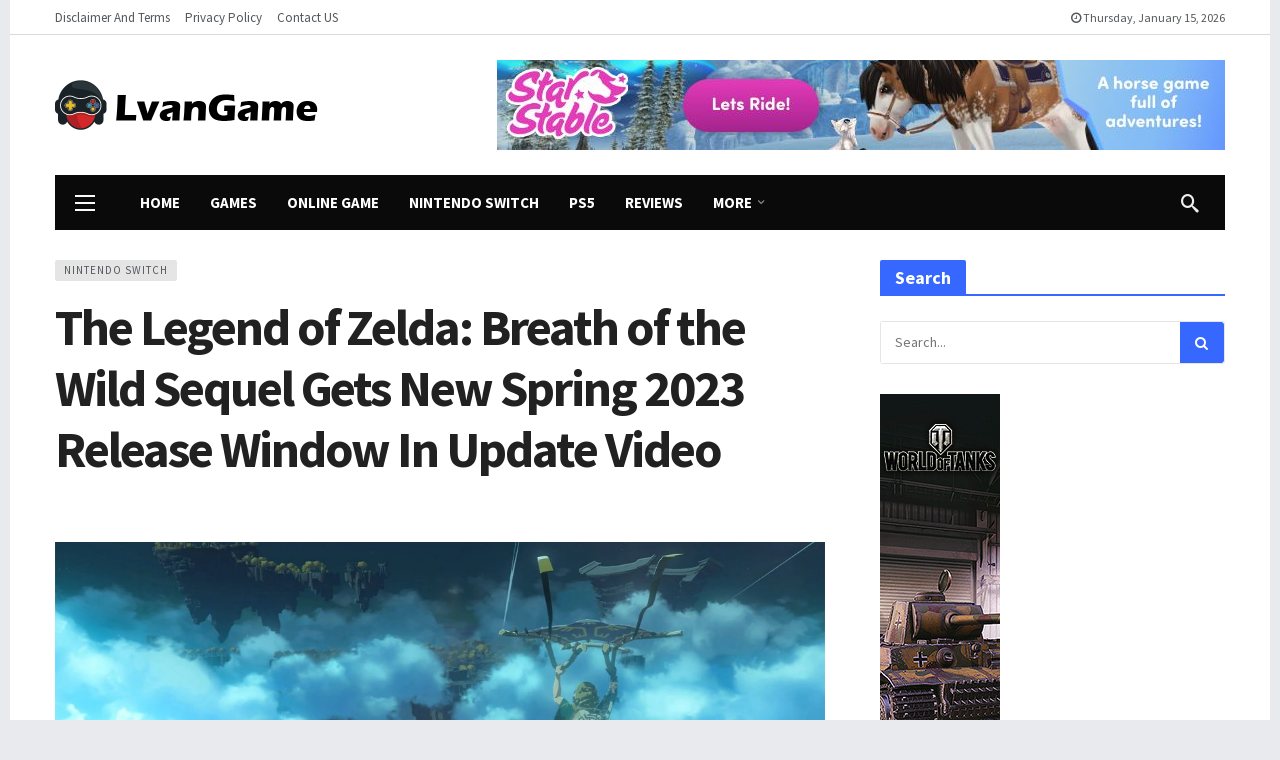

--- FILE ---
content_type: text/html; charset=UTF-8
request_url: https://lvangame.com/nintendo-switch/284.html
body_size: 13494
content:
<!DOCTYPE html>
<html lang="en-US">
<head>
	<meta http-equiv="Content-Type" content="text/html; charset=UTF-8" />
	<meta name='viewport' content='width=device-width, initial-scale=1, user-scalable=yes' />
	<link rel="profile" href="https://gmpg.org/xfn/11" />
	<link rel="pingback" href="https://lvangame.com/xmlrpc.php" />
	<title>The Legend of Zelda: Breath of the Wild Sequel Gets New Spring 2023 Release Window In Update Video &#8211; LvanGame</title>
<meta name='robots' content='max-image-preview:large' />
<link rel='dns-prefetch' href='//fonts.googleapis.com' />
<link rel='dns-prefetch' href='//s.w.org' />
<link rel="alternate" type="application/rss+xml" title="LvanGame &raquo; Feed" href="https://lvangame.com/feed" />
<link rel="alternate" type="application/rss+xml" title="LvanGame &raquo; Comments Feed" href="https://lvangame.com/comments/feed" />
<link rel="alternate" type="application/rss+xml" title="LvanGame &raquo; The Legend of Zelda: Breath of the Wild Sequel Gets New Spring 2023 Release Window In Update Video Comments Feed" href="https://lvangame.com/nintendo-switch/284.html/feed" />
<script type="text/javascript">
window._wpemojiSettings = {"baseUrl":"https:\/\/s.w.org\/images\/core\/emoji\/13.1.0\/72x72\/","ext":".png","svgUrl":"https:\/\/s.w.org\/images\/core\/emoji\/13.1.0\/svg\/","svgExt":".svg","source":{"concatemoji":"https:\/\/lvangame.com\/wp-includes\/js\/wp-emoji-release.min.js?ver=5.9.12"}};
/*! This file is auto-generated */
!function(e,a,t){var n,r,o,i=a.createElement("canvas"),p=i.getContext&&i.getContext("2d");function s(e,t){var a=String.fromCharCode;p.clearRect(0,0,i.width,i.height),p.fillText(a.apply(this,e),0,0);e=i.toDataURL();return p.clearRect(0,0,i.width,i.height),p.fillText(a.apply(this,t),0,0),e===i.toDataURL()}function c(e){var t=a.createElement("script");t.src=e,t.defer=t.type="text/javascript",a.getElementsByTagName("head")[0].appendChild(t)}for(o=Array("flag","emoji"),t.supports={everything:!0,everythingExceptFlag:!0},r=0;r<o.length;r++)t.supports[o[r]]=function(e){if(!p||!p.fillText)return!1;switch(p.textBaseline="top",p.font="600 32px Arial",e){case"flag":return s([127987,65039,8205,9895,65039],[127987,65039,8203,9895,65039])?!1:!s([55356,56826,55356,56819],[55356,56826,8203,55356,56819])&&!s([55356,57332,56128,56423,56128,56418,56128,56421,56128,56430,56128,56423,56128,56447],[55356,57332,8203,56128,56423,8203,56128,56418,8203,56128,56421,8203,56128,56430,8203,56128,56423,8203,56128,56447]);case"emoji":return!s([10084,65039,8205,55357,56613],[10084,65039,8203,55357,56613])}return!1}(o[r]),t.supports.everything=t.supports.everything&&t.supports[o[r]],"flag"!==o[r]&&(t.supports.everythingExceptFlag=t.supports.everythingExceptFlag&&t.supports[o[r]]);t.supports.everythingExceptFlag=t.supports.everythingExceptFlag&&!t.supports.flag,t.DOMReady=!1,t.readyCallback=function(){t.DOMReady=!0},t.supports.everything||(n=function(){t.readyCallback()},a.addEventListener?(a.addEventListener("DOMContentLoaded",n,!1),e.addEventListener("load",n,!1)):(e.attachEvent("onload",n),a.attachEvent("onreadystatechange",function(){"complete"===a.readyState&&t.readyCallback()})),(n=t.source||{}).concatemoji?c(n.concatemoji):n.wpemoji&&n.twemoji&&(c(n.twemoji),c(n.wpemoji)))}(window,document,window._wpemojiSettings);
</script>
<script>
			var ak_ajax_url = "https://lvangame.com/?ajax-request=ak";
		</script><style type="text/css">
img.wp-smiley,
img.emoji {
	display: inline !important;
	border: none !important;
	box-shadow: none !important;
	height: 1em !important;
	width: 1em !important;
	margin: 0 0.07em !important;
	vertical-align: -0.1em !important;
	background: none !important;
	padding: 0 !important;
}
</style>
	<link rel='stylesheet' id='wp-block-library-css'  href='https://lvangame.com/wp-includes/css/dist/block-library/style.min.css?ver=5.9.12' type='text/css' media='all' />
<style id='wp-block-library-theme-inline-css' type='text/css'>
.wp-block-audio figcaption{color:#555;font-size:13px;text-align:center}.is-dark-theme .wp-block-audio figcaption{color:hsla(0,0%,100%,.65)}.wp-block-code>code{font-family:Menlo,Consolas,monaco,monospace;color:#1e1e1e;padding:.8em 1em;border:1px solid #ddd;border-radius:4px}.wp-block-embed figcaption{color:#555;font-size:13px;text-align:center}.is-dark-theme .wp-block-embed figcaption{color:hsla(0,0%,100%,.65)}.blocks-gallery-caption{color:#555;font-size:13px;text-align:center}.is-dark-theme .blocks-gallery-caption{color:hsla(0,0%,100%,.65)}.wp-block-image figcaption{color:#555;font-size:13px;text-align:center}.is-dark-theme .wp-block-image figcaption{color:hsla(0,0%,100%,.65)}.wp-block-pullquote{border-top:4px solid;border-bottom:4px solid;margin-bottom:1.75em;color:currentColor}.wp-block-pullquote__citation,.wp-block-pullquote cite,.wp-block-pullquote footer{color:currentColor;text-transform:uppercase;font-size:.8125em;font-style:normal}.wp-block-quote{border-left:.25em solid;margin:0 0 1.75em;padding-left:1em}.wp-block-quote cite,.wp-block-quote footer{color:currentColor;font-size:.8125em;position:relative;font-style:normal}.wp-block-quote.has-text-align-right{border-left:none;border-right:.25em solid;padding-left:0;padding-right:1em}.wp-block-quote.has-text-align-center{border:none;padding-left:0}.wp-block-quote.is-large,.wp-block-quote.is-style-large,.wp-block-quote.is-style-plain{border:none}.wp-block-search .wp-block-search__label{font-weight:700}.wp-block-group:where(.has-background){padding:1.25em 2.375em}.wp-block-separator{border:none;border-bottom:2px solid;margin-left:auto;margin-right:auto;opacity:.4}.wp-block-separator:not(.is-style-wide):not(.is-style-dots){width:100px}.wp-block-separator.has-background:not(.is-style-dots){border-bottom:none;height:1px}.wp-block-separator.has-background:not(.is-style-wide):not(.is-style-dots){height:2px}.wp-block-table thead{border-bottom:3px solid}.wp-block-table tfoot{border-top:3px solid}.wp-block-table td,.wp-block-table th{padding:.5em;border:1px solid;word-break:normal}.wp-block-table figcaption{color:#555;font-size:13px;text-align:center}.is-dark-theme .wp-block-table figcaption{color:hsla(0,0%,100%,.65)}.wp-block-video figcaption{color:#555;font-size:13px;text-align:center}.is-dark-theme .wp-block-video figcaption{color:hsla(0,0%,100%,.65)}.wp-block-template-part.has-background{padding:1.25em 2.375em;margin-top:0;margin-bottom:0}
</style>
<style id='global-styles-inline-css' type='text/css'>
body{--wp--preset--color--black: #000000;--wp--preset--color--cyan-bluish-gray: #abb8c3;--wp--preset--color--white: #ffffff;--wp--preset--color--pale-pink: #f78da7;--wp--preset--color--vivid-red: #cf2e2e;--wp--preset--color--luminous-vivid-orange: #ff6900;--wp--preset--color--luminous-vivid-amber: #fcb900;--wp--preset--color--light-green-cyan: #7bdcb5;--wp--preset--color--vivid-green-cyan: #00d084;--wp--preset--color--pale-cyan-blue: #8ed1fc;--wp--preset--color--vivid-cyan-blue: #0693e3;--wp--preset--color--vivid-purple: #9b51e0;--wp--preset--gradient--vivid-cyan-blue-to-vivid-purple: linear-gradient(135deg,rgba(6,147,227,1) 0%,rgb(155,81,224) 100%);--wp--preset--gradient--light-green-cyan-to-vivid-green-cyan: linear-gradient(135deg,rgb(122,220,180) 0%,rgb(0,208,130) 100%);--wp--preset--gradient--luminous-vivid-amber-to-luminous-vivid-orange: linear-gradient(135deg,rgba(252,185,0,1) 0%,rgba(255,105,0,1) 100%);--wp--preset--gradient--luminous-vivid-orange-to-vivid-red: linear-gradient(135deg,rgba(255,105,0,1) 0%,rgb(207,46,46) 100%);--wp--preset--gradient--very-light-gray-to-cyan-bluish-gray: linear-gradient(135deg,rgb(238,238,238) 0%,rgb(169,184,195) 100%);--wp--preset--gradient--cool-to-warm-spectrum: linear-gradient(135deg,rgb(74,234,220) 0%,rgb(151,120,209) 20%,rgb(207,42,186) 40%,rgb(238,44,130) 60%,rgb(251,105,98) 80%,rgb(254,248,76) 100%);--wp--preset--gradient--blush-light-purple: linear-gradient(135deg,rgb(255,206,236) 0%,rgb(152,150,240) 100%);--wp--preset--gradient--blush-bordeaux: linear-gradient(135deg,rgb(254,205,165) 0%,rgb(254,45,45) 50%,rgb(107,0,62) 100%);--wp--preset--gradient--luminous-dusk: linear-gradient(135deg,rgb(255,203,112) 0%,rgb(199,81,192) 50%,rgb(65,88,208) 100%);--wp--preset--gradient--pale-ocean: linear-gradient(135deg,rgb(255,245,203) 0%,rgb(182,227,212) 50%,rgb(51,167,181) 100%);--wp--preset--gradient--electric-grass: linear-gradient(135deg,rgb(202,248,128) 0%,rgb(113,206,126) 100%);--wp--preset--gradient--midnight: linear-gradient(135deg,rgb(2,3,129) 0%,rgb(40,116,252) 100%);--wp--preset--duotone--dark-grayscale: url('#wp-duotone-dark-grayscale');--wp--preset--duotone--grayscale: url('#wp-duotone-grayscale');--wp--preset--duotone--purple-yellow: url('#wp-duotone-purple-yellow');--wp--preset--duotone--blue-red: url('#wp-duotone-blue-red');--wp--preset--duotone--midnight: url('#wp-duotone-midnight');--wp--preset--duotone--magenta-yellow: url('#wp-duotone-magenta-yellow');--wp--preset--duotone--purple-green: url('#wp-duotone-purple-green');--wp--preset--duotone--blue-orange: url('#wp-duotone-blue-orange');--wp--preset--font-size--small: 13px;--wp--preset--font-size--medium: 20px;--wp--preset--font-size--large: 36px;--wp--preset--font-size--x-large: 42px;}.has-black-color{color: var(--wp--preset--color--black) !important;}.has-cyan-bluish-gray-color{color: var(--wp--preset--color--cyan-bluish-gray) !important;}.has-white-color{color: var(--wp--preset--color--white) !important;}.has-pale-pink-color{color: var(--wp--preset--color--pale-pink) !important;}.has-vivid-red-color{color: var(--wp--preset--color--vivid-red) !important;}.has-luminous-vivid-orange-color{color: var(--wp--preset--color--luminous-vivid-orange) !important;}.has-luminous-vivid-amber-color{color: var(--wp--preset--color--luminous-vivid-amber) !important;}.has-light-green-cyan-color{color: var(--wp--preset--color--light-green-cyan) !important;}.has-vivid-green-cyan-color{color: var(--wp--preset--color--vivid-green-cyan) !important;}.has-pale-cyan-blue-color{color: var(--wp--preset--color--pale-cyan-blue) !important;}.has-vivid-cyan-blue-color{color: var(--wp--preset--color--vivid-cyan-blue) !important;}.has-vivid-purple-color{color: var(--wp--preset--color--vivid-purple) !important;}.has-black-background-color{background-color: var(--wp--preset--color--black) !important;}.has-cyan-bluish-gray-background-color{background-color: var(--wp--preset--color--cyan-bluish-gray) !important;}.has-white-background-color{background-color: var(--wp--preset--color--white) !important;}.has-pale-pink-background-color{background-color: var(--wp--preset--color--pale-pink) !important;}.has-vivid-red-background-color{background-color: var(--wp--preset--color--vivid-red) !important;}.has-luminous-vivid-orange-background-color{background-color: var(--wp--preset--color--luminous-vivid-orange) !important;}.has-luminous-vivid-amber-background-color{background-color: var(--wp--preset--color--luminous-vivid-amber) !important;}.has-light-green-cyan-background-color{background-color: var(--wp--preset--color--light-green-cyan) !important;}.has-vivid-green-cyan-background-color{background-color: var(--wp--preset--color--vivid-green-cyan) !important;}.has-pale-cyan-blue-background-color{background-color: var(--wp--preset--color--pale-cyan-blue) !important;}.has-vivid-cyan-blue-background-color{background-color: var(--wp--preset--color--vivid-cyan-blue) !important;}.has-vivid-purple-background-color{background-color: var(--wp--preset--color--vivid-purple) !important;}.has-black-border-color{border-color: var(--wp--preset--color--black) !important;}.has-cyan-bluish-gray-border-color{border-color: var(--wp--preset--color--cyan-bluish-gray) !important;}.has-white-border-color{border-color: var(--wp--preset--color--white) !important;}.has-pale-pink-border-color{border-color: var(--wp--preset--color--pale-pink) !important;}.has-vivid-red-border-color{border-color: var(--wp--preset--color--vivid-red) !important;}.has-luminous-vivid-orange-border-color{border-color: var(--wp--preset--color--luminous-vivid-orange) !important;}.has-luminous-vivid-amber-border-color{border-color: var(--wp--preset--color--luminous-vivid-amber) !important;}.has-light-green-cyan-border-color{border-color: var(--wp--preset--color--light-green-cyan) !important;}.has-vivid-green-cyan-border-color{border-color: var(--wp--preset--color--vivid-green-cyan) !important;}.has-pale-cyan-blue-border-color{border-color: var(--wp--preset--color--pale-cyan-blue) !important;}.has-vivid-cyan-blue-border-color{border-color: var(--wp--preset--color--vivid-cyan-blue) !important;}.has-vivid-purple-border-color{border-color: var(--wp--preset--color--vivid-purple) !important;}.has-vivid-cyan-blue-to-vivid-purple-gradient-background{background: var(--wp--preset--gradient--vivid-cyan-blue-to-vivid-purple) !important;}.has-light-green-cyan-to-vivid-green-cyan-gradient-background{background: var(--wp--preset--gradient--light-green-cyan-to-vivid-green-cyan) !important;}.has-luminous-vivid-amber-to-luminous-vivid-orange-gradient-background{background: var(--wp--preset--gradient--luminous-vivid-amber-to-luminous-vivid-orange) !important;}.has-luminous-vivid-orange-to-vivid-red-gradient-background{background: var(--wp--preset--gradient--luminous-vivid-orange-to-vivid-red) !important;}.has-very-light-gray-to-cyan-bluish-gray-gradient-background{background: var(--wp--preset--gradient--very-light-gray-to-cyan-bluish-gray) !important;}.has-cool-to-warm-spectrum-gradient-background{background: var(--wp--preset--gradient--cool-to-warm-spectrum) !important;}.has-blush-light-purple-gradient-background{background: var(--wp--preset--gradient--blush-light-purple) !important;}.has-blush-bordeaux-gradient-background{background: var(--wp--preset--gradient--blush-bordeaux) !important;}.has-luminous-dusk-gradient-background{background: var(--wp--preset--gradient--luminous-dusk) !important;}.has-pale-ocean-gradient-background{background: var(--wp--preset--gradient--pale-ocean) !important;}.has-electric-grass-gradient-background{background: var(--wp--preset--gradient--electric-grass) !important;}.has-midnight-gradient-background{background: var(--wp--preset--gradient--midnight) !important;}.has-small-font-size{font-size: var(--wp--preset--font-size--small) !important;}.has-medium-font-size{font-size: var(--wp--preset--font-size--medium) !important;}.has-large-font-size{font-size: var(--wp--preset--font-size--large) !important;}.has-x-large-font-size{font-size: var(--wp--preset--font-size--x-large) !important;}
</style>
<link rel='stylesheet' id='lptw-style-css'  href='https://lvangame.com/wp-content/plugins/advanced-recent-posts/lptw-recent-posts.css?ver=5.9.12' type='text/css' media='all' />
<link rel='stylesheet' id='ak-generated-fonts-css'  href='https://fonts.googleapis.com/css?family=Source+Sans+Pro:700,400&#038;display=swap' type='text/css' media='all' />
<link rel='stylesheet' id='ak-anim-css'  href='https://lvangame.com/wp-content/plugins/ak-framework/assets/css/ak-anim.css?ver=1.5.0' type='text/css' media='all' />
<link rel='stylesheet' id='fontawesome-css'  href='https://lvangame.com/wp-content/plugins/ak-framework/assets/css/fontawesome.min.css' type='text/css' media='all' />
<link rel='stylesheet' id='magnific-popup-css'  href='https://lvangame.com/wp-content/themes/newsy/assets/css/magnific-popup.css?ver=1.5.0' type='text/css' media='all' />
<link rel='stylesheet' id='newsy-akfi-css'  href='https://lvangame.com/wp-content/themes/newsy/assets/css/akfi.css?ver=1.5.0' type='text/css' media='all' />
<link rel='stylesheet' id='newsy-frontend-css'  href='https://lvangame.com/wp-content/themes/newsy/assets/css/style.css?ver=1.5.0' type='text/css' media='all' />
<link rel='stylesheet' id='owlcarousel-css'  href='https://lvangame.com/wp-content/plugins/ak-framework/assets/lib/owlcarousel/assets/owl.carousel.min.css' type='text/css' media='all' />
<link rel='stylesheet' id='newsy-elements-css'  href='https://lvangame.com/wp-content/plugins/newsy-elements/assets/css/style.css?ver=1.5.0' type='text/css' media='all' />
<link rel='stylesheet' id='newsy-demo-style-css'  href='https://lvangame.com/wp-content/themes/newsy/includes/demos/magazine/style.css?ver=1.5.0' type='text/css' media='all' />
<link rel='stylesheet' id='newsy-social-counter-css'  href='https://lvangame.com/wp-content/plugins/newsy-social-counter/css/style.css?ver=1.5.0' type='text/css' media='all' />
<link rel='stylesheet' id='ak-generated-css-css'  href='https://lvangame.com/wp-content/uploads/ak_framework/rYEKbcRp7cu3YaQ.css' type='text/css' media='all' />
<script type='text/javascript' src='https://lvangame.com/wp-includes/js/jquery/jquery.min.js?ver=3.6.0' id='jquery-core-js'></script>
<script type='text/javascript' src='https://lvangame.com/wp-includes/js/jquery/jquery-migrate.min.js?ver=3.3.2' id='jquery-migrate-js'></script>
<link rel="https://api.w.org/" href="https://lvangame.com/wp-json/" /><link rel="alternate" type="application/json" href="https://lvangame.com/wp-json/wp/v2/posts/284" /><link rel="EditURI" type="application/rsd+xml" title="RSD" href="https://lvangame.com/xmlrpc.php?rsd" />
<link rel="wlwmanifest" type="application/wlwmanifest+xml" href="https://lvangame.com/wp-includes/wlwmanifest.xml" /> 
<meta name="generator" content="WordPress 5.9.12" />
<link rel="canonical" href="https://lvangame.com/nintendo-switch/284.html" />
<link rel='shortlink' href='https://lvangame.com/?p=284' />
<link rel="alternate" type="application/json+oembed" href="https://lvangame.com/wp-json/oembed/1.0/embed?url=https%3A%2F%2Flvangame.com%2Fnintendo-switch%2F284.html" />
<link rel="alternate" type="text/xml+oembed" href="https://lvangame.com/wp-json/oembed/1.0/embed?url=https%3A%2F%2Flvangame.com%2Fnintendo-switch%2F284.html&#038;format=xml" />

<!--Plugin WP Missed Schedule 2011.0920.2011 Active--><meta name="generator" content="Powered by WPBakery Page Builder - drag and drop page builder for WordPress."/>
<link rel="icon" href="https://lvangame.com/wp-content/uploads/2022/05/LvanGame2-75x75.png" sizes="32x32" />
<link rel="icon" href="https://lvangame.com/wp-content/uploads/2022/05/LvanGame2.png" sizes="192x192" />
<link rel="apple-touch-icon" href="https://lvangame.com/wp-content/uploads/2022/05/LvanGame2.png" />
<meta name="msapplication-TileImage" content="https://lvangame.com/wp-content/uploads/2022/05/LvanGame2.png" />
<noscript><style> .wpb_animate_when_almost_visible { opacity: 1; }</style></noscript>	<!-- Global site tag (gtag.js) - Google Analytics -->
<script async src="https://www.googletagmanager.com/gtag/js?id=G-C8HBZD9XSZ"></script>
<script>
  window.dataLayer = window.dataLayer || [];
  function gtag(){dataLayer.push(arguments);}
  gtag('js', new Date());

  gtag('config', 'G-C8HBZD9XSZ');
</script>
	<!-- Google tag (gtag.js) -->
<script async src="https://www.googletagmanager.com/gtag/js?id=G-806YZCGHWB"></script>
<script>
  window.dataLayer = window.dataLayer || [];
  function gtag(){dataLayer.push(arguments);}
  gtag('js', new Date());

  gtag('config', 'G-806YZCGHWB');
</script>
				</head>
<body class="post-template-default single single-post postid-284 single-format-standard wp-embed-responsive sticky-sidebars-active wpb-js-composer js-comp-ver-6.8.0 vc_responsive boxed">
<svg xmlns="http://www.w3.org/2000/svg" viewBox="0 0 0 0" width="0" height="0" focusable="false" role="none" style="visibility: hidden; position: absolute; left: -9999px; overflow: hidden;" ><defs><filter id="wp-duotone-dark-grayscale"><feColorMatrix color-interpolation-filters="sRGB" type="matrix" values=" .299 .587 .114 0 0 .299 .587 .114 0 0 .299 .587 .114 0 0 .299 .587 .114 0 0 " /><feComponentTransfer color-interpolation-filters="sRGB" ><feFuncR type="table" tableValues="0 0.49803921568627" /><feFuncG type="table" tableValues="0 0.49803921568627" /><feFuncB type="table" tableValues="0 0.49803921568627" /><feFuncA type="table" tableValues="1 1" /></feComponentTransfer><feComposite in2="SourceGraphic" operator="in" /></filter></defs></svg><svg xmlns="http://www.w3.org/2000/svg" viewBox="0 0 0 0" width="0" height="0" focusable="false" role="none" style="visibility: hidden; position: absolute; left: -9999px; overflow: hidden;" ><defs><filter id="wp-duotone-grayscale"><feColorMatrix color-interpolation-filters="sRGB" type="matrix" values=" .299 .587 .114 0 0 .299 .587 .114 0 0 .299 .587 .114 0 0 .299 .587 .114 0 0 " /><feComponentTransfer color-interpolation-filters="sRGB" ><feFuncR type="table" tableValues="0 1" /><feFuncG type="table" tableValues="0 1" /><feFuncB type="table" tableValues="0 1" /><feFuncA type="table" tableValues="1 1" /></feComponentTransfer><feComposite in2="SourceGraphic" operator="in" /></filter></defs></svg><svg xmlns="http://www.w3.org/2000/svg" viewBox="0 0 0 0" width="0" height="0" focusable="false" role="none" style="visibility: hidden; position: absolute; left: -9999px; overflow: hidden;" ><defs><filter id="wp-duotone-purple-yellow"><feColorMatrix color-interpolation-filters="sRGB" type="matrix" values=" .299 .587 .114 0 0 .299 .587 .114 0 0 .299 .587 .114 0 0 .299 .587 .114 0 0 " /><feComponentTransfer color-interpolation-filters="sRGB" ><feFuncR type="table" tableValues="0.54901960784314 0.98823529411765" /><feFuncG type="table" tableValues="0 1" /><feFuncB type="table" tableValues="0.71764705882353 0.25490196078431" /><feFuncA type="table" tableValues="1 1" /></feComponentTransfer><feComposite in2="SourceGraphic" operator="in" /></filter></defs></svg><svg xmlns="http://www.w3.org/2000/svg" viewBox="0 0 0 0" width="0" height="0" focusable="false" role="none" style="visibility: hidden; position: absolute; left: -9999px; overflow: hidden;" ><defs><filter id="wp-duotone-blue-red"><feColorMatrix color-interpolation-filters="sRGB" type="matrix" values=" .299 .587 .114 0 0 .299 .587 .114 0 0 .299 .587 .114 0 0 .299 .587 .114 0 0 " /><feComponentTransfer color-interpolation-filters="sRGB" ><feFuncR type="table" tableValues="0 1" /><feFuncG type="table" tableValues="0 0.27843137254902" /><feFuncB type="table" tableValues="0.5921568627451 0.27843137254902" /><feFuncA type="table" tableValues="1 1" /></feComponentTransfer><feComposite in2="SourceGraphic" operator="in" /></filter></defs></svg><svg xmlns="http://www.w3.org/2000/svg" viewBox="0 0 0 0" width="0" height="0" focusable="false" role="none" style="visibility: hidden; position: absolute; left: -9999px; overflow: hidden;" ><defs><filter id="wp-duotone-midnight"><feColorMatrix color-interpolation-filters="sRGB" type="matrix" values=" .299 .587 .114 0 0 .299 .587 .114 0 0 .299 .587 .114 0 0 .299 .587 .114 0 0 " /><feComponentTransfer color-interpolation-filters="sRGB" ><feFuncR type="table" tableValues="0 0" /><feFuncG type="table" tableValues="0 0.64705882352941" /><feFuncB type="table" tableValues="0 1" /><feFuncA type="table" tableValues="1 1" /></feComponentTransfer><feComposite in2="SourceGraphic" operator="in" /></filter></defs></svg><svg xmlns="http://www.w3.org/2000/svg" viewBox="0 0 0 0" width="0" height="0" focusable="false" role="none" style="visibility: hidden; position: absolute; left: -9999px; overflow: hidden;" ><defs><filter id="wp-duotone-magenta-yellow"><feColorMatrix color-interpolation-filters="sRGB" type="matrix" values=" .299 .587 .114 0 0 .299 .587 .114 0 0 .299 .587 .114 0 0 .299 .587 .114 0 0 " /><feComponentTransfer color-interpolation-filters="sRGB" ><feFuncR type="table" tableValues="0.78039215686275 1" /><feFuncG type="table" tableValues="0 0.94901960784314" /><feFuncB type="table" tableValues="0.35294117647059 0.47058823529412" /><feFuncA type="table" tableValues="1 1" /></feComponentTransfer><feComposite in2="SourceGraphic" operator="in" /></filter></defs></svg><svg xmlns="http://www.w3.org/2000/svg" viewBox="0 0 0 0" width="0" height="0" focusable="false" role="none" style="visibility: hidden; position: absolute; left: -9999px; overflow: hidden;" ><defs><filter id="wp-duotone-purple-green"><feColorMatrix color-interpolation-filters="sRGB" type="matrix" values=" .299 .587 .114 0 0 .299 .587 .114 0 0 .299 .587 .114 0 0 .299 .587 .114 0 0 " /><feComponentTransfer color-interpolation-filters="sRGB" ><feFuncR type="table" tableValues="0.65098039215686 0.40392156862745" /><feFuncG type="table" tableValues="0 1" /><feFuncB type="table" tableValues="0.44705882352941 0.4" /><feFuncA type="table" tableValues="1 1" /></feComponentTransfer><feComposite in2="SourceGraphic" operator="in" /></filter></defs></svg><svg xmlns="http://www.w3.org/2000/svg" viewBox="0 0 0 0" width="0" height="0" focusable="false" role="none" style="visibility: hidden; position: absolute; left: -9999px; overflow: hidden;" ><defs><filter id="wp-duotone-blue-orange"><feColorMatrix color-interpolation-filters="sRGB" type="matrix" values=" .299 .587 .114 0 0 .299 .587 .114 0 0 .299 .587 .114 0 0 .299 .587 .114 0 0 " /><feComponentTransfer color-interpolation-filters="sRGB" ><feFuncR type="table" tableValues="0.098039215686275 1" /><feFuncG type="table" tableValues="0 0.66274509803922" /><feFuncB type="table" tableValues="0.84705882352941 0.41960784313725" /><feFuncA type="table" tableValues="1 1" /></feComponentTransfer><feComposite in2="SourceGraphic" operator="in" /></filter></defs></svg>	<div class="ak-main-bg-wrap"></div>
	
	<!-- The Main Wrapper
	============================================= -->
	<div class="ak-main-wrap">

		
		<div class="ak-header-wrap">
	<div class="ak-container">
			<div class="ak-bar ak-header-bar ak-top-bar  full-width clearfix">
			<div class="container">
				<div class="ak-bar-inner">
				<div class="ak-row ak-row-items-middle ">
					<div class="ak-column ak-column-left ak-column-grow">
						<div class="ak-inner-row ak-row-items-middle ak-justify-content-left">
							<div class="ak-bar-item ak-header-top-menu ">
	<ul id="menu-top-navigation" class="ak-menu ak-menu-wide ak-top-menu"><li id="menu-item-2291" class="menu-item menu-item-type-post_type menu-item-object-page menu-item-2291"><a href="https://lvangame.com/disclaimer-and-terms"><span>Disclaimer And Terms</span></a></li>
<li id="menu-item-2292" class="menu-item menu-item-type-post_type menu-item-object-page menu-item-2292"><a href="https://lvangame.com/privacy-policy"><span>Privacy Policy</span></a></li>
<li id="menu-item-2293" class="menu-item menu-item-type-post_type menu-item-object-page menu-item-2293"><a href="https://lvangame.com/sample-page"><span>Contact US</span></a></li>
</ul></div>
						</div>
					</div>
					<div class="ak-column ak-column-center ak-column-normal">
						<div class="ak-inner-row ak-row-items-middle ak-justify-content-center">
													</div>
					</div>
					<div class="ak-column ak-column-right ak-column-grow">
						<div class="ak-inner-row ak-row-items-middle ak-justify-content-right">
							<div class="ak-bar-item ak-header-date">
	<i class="fa fa-clock-o"></i>
	<span>
		Thursday, January 15, 2026	</span>
</div>
						</div>
					</div>
				</div>
			</div>
			</div>
		</div>
				<div class="ak-bar ak-header-bar ak-mid-bar  full-width clearfix">
			<div class="container">
				<div class="ak-bar-inner">
				<div class="ak-row ak-row-items-middle ">
					<div class="ak-column ak-column-left ak-column-normal">
						<div class="ak-inner-row ak-row-items-middle ak-justify-content-left">
							<div class="ak-bar-item ak-header-logo">
        <div class="site-title ak-logo-wrap ak-logo-main ak-logo-image">
            <a href="https://lvangame.com/">
                <img class="site-logo" src="https://lvangame.com/wp-content/uploads/2022/05/LvanGame.png" srcset="https://lvangame.com/wp-content/uploads/2022/05/LvanGame.png 1x, https://lvangame.com/wp-content/uploads/2022/05/LvanGame.png 2x" alt="LvanGame" data-light-src="https://lvangame.com/wp-content/uploads/2022/05/LvanGame.png" data-light-srcset="https://lvangame.com/wp-content/uploads/2022/05/LvanGame.png 1x, https://lvangame.com/wp-content/uploads/2022/05/LvanGame.png 2x" data-dark-src="https://lvangame.com/wp-content/uploads/2022/05/LvanGame.png" data-dark-srcset="https://lvangame.com/wp-content/uploads/2022/05/LvanGame.png 1x, https://lvangame.com/wp-content/uploads/2022/05/LvanGame.png 2x">
            </a>
        </div>
    </div>						</div>
					</div>
					<div class="ak-column ak-column-center ak-column-normal">
						<div class="ak-inner-row ak-row-items-middle ak-justify-content-center">
													</div>
					</div>
					<div class="ak-column ak-column-right ak-column-grow">
						<div class="ak-inner-row ak-row-items-middle ak-justify-content-right">
							<div class="ak-bar-item ak-header-ad1">
	<div class='ak-ad ak-block-ads ak-ad-header_ad1 clearfix' id='block_6969740850555_1'><style scoped></style><a href='https://tywhh.com/g/qizizcl95b4a90a353a3c46c1ffa17/' target='_blank' class='adlink' rel='nofollow noopener'><img class='lazyload' src='[data-uri]' data-src='https://lvangame.com/wp-content/uploads/2022/11/winter_2021_lets_ride_en-728x90px.jpg' alt='' width='728' height='90'></a></div></div>
						</div>
					</div>
				</div>
			</div>
			</div>
		</div>
				<div class="ak-bar ak-header-bar ak-bottom-bar ak-bar-dark boxed clearfix">
			<div class="container">
				<div class="ak-bar-inner">
				<div class="ak-row ak-row-items-middle ">
					<div class="ak-column ak-column-left ak-column-normal">
						<div class="ak-inner-row ak-row-items-middle ak-justify-content-left">
							<div class="ak-bar-item ak-header-menu-handler ">
	<a href="#" class="ak-menu-handler">
		<span></span>
		<span></span>
		<span></span>
	</a>
</div>
						</div>
					</div>
					<div class="ak-column ak-column-center ak-column-grow">
						<div class="ak-inner-row ak-row-items-middle ak-justify-content-left">
							<div class="ak-bar-item ak-header-main-menu ">
	<ul id="menu-main-navigation" class="ak-menu ak-main-menu ak-menu-wide ak-menu-style-1 ak-main-menu"><li id="menu-item-2311" class="menu-item menu-item-type-post_type menu-item-object-page menu-item-home menu-item-2311"><a href="https://lvangame.com/"><span>Home</span></a></li>
<li id="menu-item-599" class="menu-item menu-item-type-taxonomy menu-item-object-category menu-term-1 menu-item-599"><a href="https://lvangame.com/category/games"><span>Games</span></a></li>
<li id="menu-item-603" class="menu-item menu-item-type-taxonomy menu-item-object-category menu-term-23 menu-item-603"><a href="https://lvangame.com/category/online-game"><span>Online Game</span></a></li>
<li id="menu-item-600" class="menu-item menu-item-type-taxonomy menu-item-object-category current-post-ancestor current-menu-parent current-post-parent menu-term-17 menu-item-600"><a href="https://lvangame.com/category/nintendo-switch"><span>Nintendo Switch</span></a></li>
<li id="menu-item-601" class="menu-item menu-item-type-taxonomy menu-item-object-category menu-term-19 menu-item-601"><a href="https://lvangame.com/category/ps5"><span>PS5</span></a></li>
<li id="menu-item-602" class="menu-item menu-item-type-taxonomy menu-item-object-category menu-term-21 menu-item-602"><a href="https://lvangame.com/category/reviews"><span>Reviews</span></a></li>
<li id="menu-item-598" class="menu-item menu-item-type-post_type menu-item-object-page menu-item-home menu-item-has-children menu-item-598"><a href="https://lvangame.com/"><span>More</span></a>
<ul class="sub-menu ak-sub-menu ak-anim ak-anim-fade-in">
	<li id="menu-item-607" class="menu-item menu-item-type-post_type menu-item-object-page menu-item-607"><a href="https://lvangame.com/sample-page"><span>Contact US</span></a></li>
	<li id="menu-item-606" class="menu-item menu-item-type-post_type menu-item-object-page menu-item-606"><a href="https://lvangame.com/privacy-policy"><span>Privacy Policy</span></a></li>
	<li id="menu-item-605" class="menu-item menu-item-type-post_type menu-item-object-page menu-item-605"><a href="https://lvangame.com/disclaimer-and-terms"><span>Disclaimer And Terms</span></a></li>
</ul>
</li>
</ul></div>
						</div>
					</div>
					<div class="ak-column ak-column-right ak-column-normal">
						<div class="ak-inner-row ak-row-items-middle ak-justify-content-right">
							<div class="ak-bar-item ak-header-search">
	<a href="#" class="ak-header-icon-btn ak-dropdown-button ak-search-btn"><i class="ak-icon akfi-search ajax-search-icon"></i></a>
	<div class="ak-dropdown ak-search-box  clearfix" data-event="click">
		<form role="search" method="get" class="ak_search_form clearfix" action="https://lvangame.com" target="_top">
	<input type="text" class="search-field" placeholder="Search..." value="" name="s" autocomplete="off">
	<button type="submit" class="btn search-submit"><i class="fa fa-search"></i></button>
</form><!-- .search-form -->
	</div>
</div>
						</div>
					</div>
				</div>
			</div>
			</div>
		</div>
			</div>
</div>

<div class="ak-header-mobile-wrap">
	<div class="ak-container">
			<div class="ak-bar ak-header-bar ak-mobile-bar  full-width clearfix">
			<div class="container">
				<div class="ak-bar-inner">
				<div class="ak-row ak-row-items-middle ">
					<div class="ak-column ak-column-left ak-column-grow">
						<div class="ak-inner-row ak-row-items-middle ak-justify-content-left">
							<div class="ak-bar-item ak-header-menu-handler ">
	<a href="#" class="ak-menu-handler">
		<span></span>
		<span></span>
		<span></span>
	</a>
</div>
						</div>
					</div>
					<div class="ak-column ak-column-center ak-column-normal">
						<div class="ak-inner-row ak-row-items-middle ak-justify-content-center">
							<div class="ak-bar-item ak-header-logo">
        <div class="site-title ak-logo-wrap ak-logo-main ak-logo-image">
            <a href="https://lvangame.com/">
                <img class="site-logo" src="https://lvangame.com/wp-content/uploads/2022/05/LvanGame.png" srcset="https://lvangame.com/wp-content/uploads/2022/05/LvanGame.png 1x, https://lvangame.com/wp-content/uploads/2022/05/LvanGame.png 2x" alt="LvanGame" data-light-src="https://lvangame.com/wp-content/uploads/2022/05/LvanGame.png" data-light-srcset="https://lvangame.com/wp-content/uploads/2022/05/LvanGame.png 1x, https://lvangame.com/wp-content/uploads/2022/05/LvanGame.png 2x" data-dark-src="https://lvangame.com/wp-content/uploads/2022/05/LvanGame.png" data-dark-srcset="https://lvangame.com/wp-content/uploads/2022/05/LvanGame.png 1x, https://lvangame.com/wp-content/uploads/2022/05/LvanGame.png 2x">
            </a>
        </div>
    </div>						</div>
					</div>
					<div class="ak-column ak-column-right ak-column-grow">
						<div class="ak-inner-row ak-row-items-middle ak-justify-content-right">
							<div class="ak-bar-item ak-header-user">
				<a class="ak-header-icon-btn menu-login-user-icon" href="#userModal">
				<i class="ak-icon akfi-account_circle"></i>
			</a>
			</div>
						</div>
					</div>
				</div>
			</div>
			</div>
		</div>
			</div>
</div>


		<div class="ak-post-wrapper">

	<div class="ak-content-wrap ak-post-wrap ak-layout-style-1 ak-post-style-3 clearfix">
		<div class="ak-container">

			
			<div class="ak-content">
	<div class="container">

		
		<div class="row">

			<div class="ak_column_2 col-md-8 content-column">

				<article id="post-284" class="post-284 post type-post status-publish format-standard has-post-thumbnail hentry category-nintendo-switch tag-nintendo-switch ak-article clearfix" data-type="post" data-id="284" data-url="https://lvangame.com/nintendo-switch/284.html" data-title="The Legend of Zelda: Breath of the Wild Sequel Gets New Spring 2023 Release Window In Update Video">
	<div class="ak-article-inner">
		<header class="ak-post-header">
			
			<div class="ak-post-badges"></div><div class="ak-post-terms-wrapper"><div class="ak-post-terms"><a class="term-17" href="https://lvangame.com/category/nintendo-switch">Nintendo Switch</a></div></div>
			<h1 class="ak-post-title">The Legend of Zelda: Breath of the Wild Sequel Gets New Spring 2023 Release Window In Update Video</h1>
			<div class="ak-post-meta meta-style-1">
	<div class="ak-post-meta-left">

		
		<div class="ak-post-meta-content">
			
			<div class="ak-post-meta-details">
							</div>
		</div>
	</div>

	<div class="ak-post-meta-right">
		<div class='ak-post-voting   clearfix'>
				<a class='ak-voting-button up-btn' href='#' data-post-id='284' data-type='up' data-nonce='7b69a043f8'>
                   <i class="ak-icon  fa fa-thumbs-o-up"></i> 
                </a>
                <span class="ak-voting-count"><span class="counts">0</span><span class="points-text">Points</span></span>
                
            </div>							</div>
</div>
		</header>

		<div class="ak-post-featured"><div class="ak-featured-cover"><div class="ak-featured-thumb lazy-thumb size-auto " style="padding-bottom:50%"><img width="750" height="375" src="[data-uri]" class="attachment-newsy_750x375 size-newsy_750x375 lazyload wp-post-image" alt="" data-src="https://lvangame.com/wp-content/uploads/2022/05/20220524104431-28-750x375.jpg" data-sizes="auto" data-srcset="https://lvangame.com/wp-content/uploads/2022/05/20220524104431-28-750x375.jpg 750w, https://lvangame.com/wp-content/uploads/2022/05/20220524104431-28-360x180.jpg 360w, https://lvangame.com/wp-content/uploads/2022/05/20220524104431-28-1140x570.jpg 1140w" data-expand="700" /></div></div></div>
		
		
		
		<div class="ak-post-content">
			<p><img loading="lazy" width="1920" height="1080" src="https://lvangame.com/wp-content/uploads/2022/05/20220524104431-28.jpg" /> </p>
<p>Among the ones that played through a large number of hours for The Legend of Zelda: Breath of the Wild, it had been certain anticipation for any sequel would swell beyond the first entry that launched with the Nintendo Switch. The sport that later went on to get Game of the Year that technically crowns a Wii U title too eventually received the sequel announcement in 2022. With little much to take, this is a darker telling from the storyline.</p>
<p>During a February 2022 Nintendo Direct, japan firm did press details would be in route for that follow-up title later on in the year as said through the Legend of Zelda series Producer Eiji Aonuma. It had been in a trailer released in fall 2022 which unveiled the very first peek at gameplay for the highly-anticipated sequel; presenting a inverted world of what we are currently acquainted with.</p>
<p>More importantly, 2022 was the launch time period for The Legend of Zelda: Breath from the Wild sequel. However, a brand new update video went live now where Aonuma returned breaking not so good news: The Legend of Zelda: Breath from the Wild sequel is launching in spring 2023. You can watch the recording below:</p>
<figure>
</figure>
<p>&#8220;I come with an update to share around the launch timing from the sequel towards the Legend of Zelda: Breath from the Wild,&#8221; Aonuma states. &#8220;We previously announced that people were aiming for a 2022 release with this game. However, we&#039;ve chose to extend our development time a little and change the release to spring 2023.</p>
<p>&#8220;For people who&#039;ve been getting excited about a release this season, we apologize As previously announced, the adventure within this sequel will take place not just on the ground as in the previous game, but additionally within the skies above. However, the expanded world goes beyond that, there will be a level wider variety of features you can enjoy, including new encounters and new gameplay elements.&#8221;</p>
<p>Will you have patience a bit more longer for that Legend of Zelda: Breath from the Wild sequel to release?</p>
<p>The Legend of Zelda: Breath from the Wild sequel launches for Nintendo Switch sometime in spring 2023.</p>
					</div>

		
		<footer class="ak-post-footer">
			
			
			<div class="ak-post-next-prev clearfix">
			<a href="https://lvangame.com/nintendo-switch/281.html" class="post prev-post">
			<i class="fa fa-chevron-left"></i>
			<span class="caption">Previous Article</span>
			<h3 class="post-title">Nintendo Reveals Expansion Pass For Hyrule Warriors: Chronilogical age of Calamity</h3>
		</a>
	
			<a href="https://lvangame.com/nintendo-switch/285.html" class="post next-post">
			<i class="fa fa-chevron-right"></i>
			<span class="caption">Next Article</span>
			<h3 class="post-title">Pyra/Mythra Are The Next Fighter Coming To Super Smash Bros. Ultimate</h3>
		</a>
	</div>

		</footer>
	</div>

	<div class="ak-author-name vcard author hidden"><span class="fn"><a href="https://lvangame.com/author/hepisoping">lvangame</a></span></div><div class="ak-block ak-block-list-2 ak-block-column  ak-post-related-posts ak-block-width-3 ak-pagination-container next_prev clearfix " id="block_6969740850555_2"><div class="ak-block-header ak-block-header-style-3 no-tabs"><h4 class="ak-block-title"><span class="title-text">Related Posts</span></h4></div><div class="ak-block-inner clearfix"><div class="ak-block-posts ak-pagination-wrapper clearfix">		<article class="ak-module ak-module-2 ak-column-module post-2272 post type-post status-publish format-standard has-post-thumbnail  category-reviews tag-reviews ak-module-meta-hide ak-module-excerpt-hide  clearfix">
			<div class="ak-module-inner clearfix">
				<div class="ak-module-featured">
					<div class="ak-module-badges"></div><div class="ak-featured-cover"><a href="https://lvangame.com/reviews/2272.html" class="ak-featured-link" rel="bookmark" title="Monster Hunter Rise Review"><div class="ak-featured-thumb lazy-thumb size-715 "><img width="350" height="250" src="[data-uri]" class="attachment-newsy_350x250 size-newsy_350x250 lazyload wp-post-image" alt="" loading="lazy" data-src="https://lvangame.com/wp-content/uploads/2022/05/20220524112143-52-350x250.jpg" data-sizes="auto" data-srcset="https://lvangame.com/wp-content/uploads/2022/05/20220524112143-52-350x250.jpg 350w, https://lvangame.com/wp-content/uploads/2022/05/20220524112143-52-120x86.jpg 120w, https://lvangame.com/wp-content/uploads/2022/05/20220524112143-52-750x536.jpg 750w" data-expand="700" /></div></a></div>				</div>
				<div class="ak-module-details">
					<h3 class="ak-module-title"><a href="https://lvangame.com/reviews/2272.html" rel="bookmark" title="Monster Hunter Rise Review">Monster Hunter Rise Review</a></h3>				</div>
			</div>
		</article>
				<article class="ak-module ak-module-2 ak-column-module post-2271 post type-post status-publish format-standard has-post-thumbnail  category-reviews tag-reviews ak-module-meta-hide ak-module-excerpt-hide  clearfix">
			<div class="ak-module-inner clearfix">
				<div class="ak-module-featured">
					<div class="ak-module-badges"></div><div class="ak-featured-cover"><a href="https://lvangame.com/reviews/2271.html" class="ak-featured-link" rel="bookmark" title="Outriders Review"><div class="ak-featured-thumb lazy-thumb size-715 "><img width="350" height="250" src="[data-uri]" class="attachment-newsy_350x250 size-newsy_350x250 lazyload wp-post-image" alt="" loading="lazy" data-src="https://lvangame.com/wp-content/uploads/2022/05/20220524112143-38-350x250.jpg" data-sizes="auto" data-srcset="https://lvangame.com/wp-content/uploads/2022/05/20220524112143-38-350x250.jpg 350w, https://lvangame.com/wp-content/uploads/2022/05/20220524112143-38-120x86.jpg 120w, https://lvangame.com/wp-content/uploads/2022/05/20220524112143-38-750x536.jpg 750w" data-expand="700" /></div></a></div>				</div>
				<div class="ak-module-details">
					<h3 class="ak-module-title"><a href="https://lvangame.com/reviews/2271.html" rel="bookmark" title="Outriders Review">Outriders Review</a></h3>				</div>
			</div>
		</article>
				<article class="ak-module ak-module-2 ak-column-module post-2265 post type-post status-publish format-standard has-post-thumbnail  category-reviews tag-reviews ak-module-meta-hide ak-module-excerpt-hide  clearfix">
			<div class="ak-module-inner clearfix">
				<div class="ak-module-featured">
					<div class="ak-module-badges"></div><div class="ak-featured-cover"><a href="https://lvangame.com/reviews/2265.html" class="ak-featured-link" rel="bookmark" title="MLB The Show 21 Review"><div class="ak-featured-thumb lazy-thumb size-715 "><img width="350" height="250" src="[data-uri]" class="attachment-newsy_350x250 size-newsy_350x250 lazyload wp-post-image" alt="" loading="lazy" data-src="https://lvangame.com/wp-content/uploads/2022/05/20220524112140-39-350x250.jpg" data-sizes="auto" data-srcset="https://lvangame.com/wp-content/uploads/2022/05/20220524112140-39-350x250.jpg 350w, https://lvangame.com/wp-content/uploads/2022/05/20220524112140-39-120x86.jpg 120w, https://lvangame.com/wp-content/uploads/2022/05/20220524112140-39-750x536.jpg 750w" data-expand="700" /></div></a></div>				</div>
				<div class="ak-module-details">
					<h3 class="ak-module-title"><a href="https://lvangame.com/reviews/2265.html" rel="bookmark" title="MLB The Show 21 Review">MLB The Show 21 Review</a></h3>				</div>
			</div>
		</article>
				<article class="ak-module ak-module-2 ak-column-module post-2253 post type-post status-publish format-standard has-post-thumbnail  category-reviews tag-reviews ak-module-meta-hide ak-module-excerpt-hide  clearfix">
			<div class="ak-module-inner clearfix">
				<div class="ak-module-featured">
					<div class="ak-module-badges"></div><div class="ak-featured-cover"><a href="https://lvangame.com/reviews/2253.html" class="ak-featured-link" rel="bookmark" title="NieR Replicant ver.1.22474487139&#8230; Review"><div class="ak-featured-thumb lazy-thumb size-715 "><img width="350" height="250" src="[data-uri]" class="attachment-newsy_350x250 size-newsy_350x250 lazyload wp-post-image" alt="" loading="lazy" data-src="https://lvangame.com/wp-content/uploads/2022/05/20220524112135-88-350x250.jpg" data-sizes="auto" data-srcset="https://lvangame.com/wp-content/uploads/2022/05/20220524112135-88-350x250.jpg 350w, https://lvangame.com/wp-content/uploads/2022/05/20220524112135-88-120x86.jpg 120w, https://lvangame.com/wp-content/uploads/2022/05/20220524112135-88-750x536.jpg 750w" data-expand="700" /></div></a></div>				</div>
				<div class="ak-module-details">
					<h3 class="ak-module-title"><a href="https://lvangame.com/reviews/2253.html" rel="bookmark" title="NieR Replicant ver.1.22474487139&#8230; Review">NieR Replicant ver.1.22474487139&#8230; Review</a></h3>				</div>
			</div>
		</article>
				<article class="ak-module ak-module-2 ak-column-module post-2251 post type-post status-publish format-standard has-post-thumbnail  category-reviews tag-reviews ak-module-meta-hide ak-module-excerpt-hide  clearfix">
			<div class="ak-module-inner clearfix">
				<div class="ak-module-featured">
					<div class="ak-module-badges"></div><div class="ak-featured-cover"><a href="https://lvangame.com/reviews/2251.html" class="ak-featured-link" rel="bookmark" title="Turnip Boy Commits Tax Evasion Review"><div class="ak-featured-thumb lazy-thumb size-715 "><img width="350" height="250" src="[data-uri]" class="attachment-newsy_350x250 size-newsy_350x250 lazyload wp-post-image" alt="" loading="lazy" data-src="https://lvangame.com/wp-content/uploads/2022/05/20220524112133-82-350x250.jpg" data-sizes="auto" data-srcset="https://lvangame.com/wp-content/uploads/2022/05/20220524112133-82-350x250.jpg 350w, https://lvangame.com/wp-content/uploads/2022/05/20220524112133-82-120x86.jpg 120w, https://lvangame.com/wp-content/uploads/2022/05/20220524112133-82-750x536.jpg 750w" data-expand="700" /></div></a></div>				</div>
				<div class="ak-module-details">
					<h3 class="ak-module-title"><a href="https://lvangame.com/reviews/2251.html" rel="bookmark" title="Turnip Boy Commits Tax Evasion Review">Turnip Boy Commits Tax Evasion Review</a></h3>				</div>
			</div>
		</article>
				<article class="ak-module ak-module-2 ak-column-module post-2245 post type-post status-publish format-standard has-post-thumbnail  category-reviews tag-reviews ak-module-meta-hide ak-module-excerpt-hide  clearfix">
			<div class="ak-module-inner clearfix">
				<div class="ak-module-featured">
					<div class="ak-module-badges"></div><div class="ak-featured-cover"><a href="https://lvangame.com/reviews/2245.html" class="ak-featured-link" rel="bookmark" title="Judgment PS5 Review"><div class="ak-featured-thumb lazy-thumb size-715 "><img width="350" height="250" src="[data-uri]" class="attachment-newsy_350x250 size-newsy_350x250 lazyload wp-post-image" alt="" loading="lazy" data-src="https://lvangame.com/wp-content/uploads/2022/05/20220524112135-12-350x250.jpg" data-sizes="auto" data-srcset="https://lvangame.com/wp-content/uploads/2022/05/20220524112135-12-350x250.jpg 350w, https://lvangame.com/wp-content/uploads/2022/05/20220524112135-12-120x86.jpg 120w, https://lvangame.com/wp-content/uploads/2022/05/20220524112135-12-750x536.jpg 750w" data-expand="700" /></div></a></div>				</div>
				<div class="ak-module-details">
					<h3 class="ak-module-title"><a href="https://lvangame.com/reviews/2245.html" rel="bookmark" title="Judgment PS5 Review">Judgment PS5 Review</a></h3>				</div>
			</div>
		</article>
		</div><div class="ak-pagination next_prev clearfix"><script>var ak_pagination_data_block_6969740850555_2 = {"atts":{"title":"Related Posts","title_size":"","title_line_height":"","title_url":"","icon":"","block_accent_color":"","header_style":"style-3","header_bg_color":"","header_line_color":"","header_title_color":"","header_title_bg_color":"","header_icon_color":"","pagination":"next_prev","show_pagination_label":"","infinity_break_count":"3","tabs":"","tabs_all_text":"All","tabs_cat_filter":"","tabs_tax_filter":"","tabs_order_by_filter":"","tabs_more_menu":"","count":"6","offset":"","post_type":"","post_status":"publish","time_filter":"","order_by":"latest","author":"","category":"","post":"-284","taxonomy":"category:","taxonomy_relation":"","block_width":"3","block_id":"block_6969740850555_2","block_extra_classes":" ak-post-related-posts","custom_enabled":"yes","custom_parts":{"show_excerpt":"hide","show_meta":"hide","show_category":"hide"},"wp_query":false,"numeric_items_style":"","item_margin":"","show_no_result":true,"view":"newsy_list_2"},"id":"block_6969740850555_2","token":"e0c2aa6aefc"};</script><a href="#" class="ak-pagination-btn prev disabled" data-action="prev" data-block-id="block_6969740850555_2" title="Previous" rel="nofollow"><i class="fa fa-caret-right" aria-hidden="true"></i>Previous</a><a href="#" class="ak-pagination-btn next" data-action="next" data-block-id="block_6969740850555_2" title="Next" rel="nofollow">Next<i class="fa fa-caret-right" aria-hidden="true"></i></a><span class="ak-pagination-label"><span class="current">1</span> of <span class="total">84</span></span></div></div></div></article>
	
			</div><!-- .content-column -->

					<div class="ak_column_1 col-md-4 sidebar-column sidebar-column-primary sticky-sidebar">
			<div class="sidebar primary-sidebar">
				<div id="newsy_block_header-4" class="widget widget_newsy_block_header"><div class="ak-block ak-block-custom-header ak-block-width-1 clearfix " id="block_6969740850555_3"><div class="ak-block-header ak-block-header-style-3 no-tabs"><h4 class="ak-block-title"><span class="title-text">Search</span></h4></div><div class="ak-block-inner clearfix"></div></div></div><div id="search-3" class="widget widget_search"><form role="search" method="get" class="ak_search_form clearfix" action="https://lvangame.com" target="_top">
	<input type="text" class="search-field" placeholder="Search..." value="" name="s" autocomplete="off">
	<button type="submit" class="btn search-submit"><i class="fa fa-search"></i></button>
</form><!-- .search-form -->
</div><div id="widget_sp_image-2" class="widget widget_sp_image"><a href="https://ficca2021.com/g/bhvwp73uli4a90a353a33d16da5949/" target="_blank" class="widget_sp_image-image-link"><img width="120" height="600" class="attachment-full aligncenter" style="max-width: 100%;" src="https://lvangame.com/wp-content/uploads/2023/02/WOT_remarketing_120x600_En-Na.jpg" /></a></div><div id="newsy_list_3-2" class="widget widget_newsy_list_3"><div class="ak-block ak-block-list-3 ak-block-column ak-block-numeric-style-4 ak-block-width-1 clearfix " id="block_6969740850555_4"><style scoped>#block_6969740850555_4:not(.ak-block-width-1) .ak-block-posts { margin-right: -1px; }#block_6969740850555_4 .ak-block-posts .ak-module{ padding-right: 1px; margin-bottom: 1px; }#block_6969740850555_4.ak-block-module-seperator-line .ak-module:not(:last-child){ padding-bottom: 1px; }</style><div class="ak-block-header ak-block-header-style-11 no-tabs"><h4 class="ak-block-title"><span class="title-text"><i class="ak-icon  ak-fi akfi-rocket"></i>TRENDING</span></h4></div><div class="ak-block-inner clearfix"><div class="ak-block-posts ak-pagination-wrapper clearfix">		<article class="ak-module ak-module-3 ak-column-module post-1480 post type-post status-publish format-standard has-post-thumbnail  category-games tag-games ak-module-meta-hide  clearfix">
			<div class="ak-module-inner clearfix">
				<div class="ak-module-grid-wrap">
					<div class="ak-module-featured">
						<div class="ak-module-badges"></div><div class="ak-featured-cover"><a href="https://lvangame.com/games/1480.html" class="ak-featured-link" rel="bookmark" title="Dominate Destiny 2 Multiplayer With this particular 11 Tips"><div class="ak-featured-thumb lazy-thumb size-715 "><img width="350" height="250" src="[data-uri]" class="attachment-newsy_350x250 size-newsy_350x250 lazyload wp-post-image" alt="" loading="lazy" data-src="https://lvangame.com/wp-content/uploads/2022/05/20220524111859-71-350x250.jpg" data-sizes="auto" data-srcset="https://lvangame.com/wp-content/uploads/2022/05/20220524111859-71-350x250.jpg 350w, https://lvangame.com/wp-content/uploads/2022/05/20220524111859-71-120x86.jpg 120w" data-expand="700" /></div></a></div>					</div>
					<div class="ak-module-details">
						<h3 class="ak-module-title"><a href="https://lvangame.com/games/1480.html" rel="bookmark" title="Dominate Destiny 2 Multiplayer With this particular 11 Tips">Dominate Destiny 2 Multiplayer With this particular 11 Tips</a></h3>					</div>
				</div>
			</div>
		</article>
				<article class="ak-module ak-module-3 ak-column-module post-1234 post type-post status-publish format-standard has-post-thumbnail  category-ps5 tag-ps5 ak-module-meta-hide  clearfix">
			<div class="ak-module-inner clearfix">
				<div class="ak-module-grid-wrap">
					<div class="ak-module-featured">
						<div class="ak-module-badges"></div><div class="ak-featured-cover"><a href="https://lvangame.com/ps5/1234.html" class="ak-featured-link" rel="bookmark" title="Ghostwire: Tokyo &#8211; How to Find the Hyakki Yako Spirit Parade"><div class="ak-featured-thumb lazy-thumb size-715 "><img width="350" height="250" src="[data-uri]" class="attachment-newsy_350x250 size-newsy_350x250 lazyload wp-post-image" alt="" loading="lazy" data-src="https://lvangame.com/wp-content/uploads/2022/05/20220524111830-32-350x250.jpg" data-sizes="auto" data-srcset="https://lvangame.com/wp-content/uploads/2022/05/20220524111830-32-350x250.jpg 350w, https://lvangame.com/wp-content/uploads/2022/05/20220524111830-32-120x86.jpg 120w" data-expand="700" /></div></a></div>					</div>
					<div class="ak-module-details">
						<h3 class="ak-module-title"><a href="https://lvangame.com/ps5/1234.html" rel="bookmark" title="Ghostwire: Tokyo &#8211; How to Find the Hyakki Yako Spirit Parade">Ghostwire: Tokyo &#8211; How to Find the Hyakki Yako Spirit Parade</a></h3>					</div>
				</div>
			</div>
		</article>
				<article class="ak-module ak-module-3 ak-column-module post-899 post type-post status-publish format-standard has-post-thumbnail  category-games tag-games ak-module-meta-hide  clearfix">
			<div class="ak-module-inner clearfix">
				<div class="ak-module-grid-wrap">
					<div class="ak-module-featured">
						<div class="ak-module-badges"></div><div class="ak-featured-cover"><a href="https://lvangame.com/games/899.html" class="ak-featured-link" rel="bookmark" title="Monster Hunter Rise Boss Tips &#8211; How you can Beat Rakna-Kadaki, Rajang, Wind Snake Ibushi, and Thunder Snake Narva"><div class="ak-featured-thumb lazy-thumb size-715 "><img width="350" height="250" src="[data-uri]" class="attachment-newsy_350x250 size-newsy_350x250 lazyload wp-post-image" alt="" loading="lazy" data-src="https://lvangame.com/wp-content/uploads/2022/05/20220524111757-99-350x250.jpg" data-sizes="auto" data-srcset="https://lvangame.com/wp-content/uploads/2022/05/20220524111757-99-350x250.jpg 350w, https://lvangame.com/wp-content/uploads/2022/05/20220524111757-99-120x86.jpg 120w" data-expand="700" /></div></a></div>					</div>
					<div class="ak-module-details">
						<h3 class="ak-module-title"><a href="https://lvangame.com/games/899.html" rel="bookmark" title="Monster Hunter Rise Boss Tips &#8211; How you can Beat Rakna-Kadaki, Rajang, Wind Snake Ibushi, and Thunder Snake Narva">Monster Hunter Rise Boss Tips &#8211; How you can Beat Rakna-Kadaki, Rajang, Wind Snake Ibushi, and Thunder Snake Narva</a></h3>					</div>
				</div>
			</div>
		</article>
				<article class="ak-module ak-module-3 ak-column-module post-1425 post type-post status-publish format-standard has-post-thumbnail  category-nintendo-switch tag-nintendo-switch ak-module-meta-hide  clearfix">
			<div class="ak-module-inner clearfix">
				<div class="ak-module-grid-wrap">
					<div class="ak-module-featured">
						<div class="ak-module-badges"></div><div class="ak-featured-cover"><a href="https://lvangame.com/nintendo-switch/1425.html" class="ak-featured-link" rel="bookmark" title="Report: Nintendo Scheduling To Ship A brand new Switch Model In 2022 With More Power &amp; 4K Support"><div class="ak-featured-thumb lazy-thumb size-715 "><img width="350" height="250" src="[data-uri]" class="attachment-newsy_350x250 size-newsy_350x250 lazyload wp-post-image" alt="" loading="lazy" data-src="https://lvangame.com/wp-content/uploads/2022/05/20220524111855-81-350x250.jpg" data-sizes="auto" data-srcset="https://lvangame.com/wp-content/uploads/2022/05/20220524111855-81-350x250.jpg 350w, https://lvangame.com/wp-content/uploads/2022/05/20220524111855-81-120x86.jpg 120w, https://lvangame.com/wp-content/uploads/2022/05/20220524111855-81-750x536.jpg 750w" data-expand="700" /></div></a></div>					</div>
					<div class="ak-module-details">
						<h3 class="ak-module-title"><a href="https://lvangame.com/nintendo-switch/1425.html" rel="bookmark" title="Report: Nintendo Scheduling To Ship A brand new Switch Model In 2022 With More Power &amp; 4K Support">Report: Nintendo Scheduling To Ship A brand new Switch Model In 2022 With More Power &amp; 4K Support</a></h3>					</div>
				</div>
			</div>
		</article>
		</div></div></div></div><div id="widget_sp_image-3" class="widget widget_sp_image"><a href="https://ficca2021.com/g/bhvwp73uli4a90a353a33d16da5949/" target="_blank" class="widget_sp_image-image-link"><img width="120" height="600" class="attachment-full aligncenter" style="max-width: 100%;" src="https://lvangame.com/wp-content/uploads/2023/02/WOT_OneShot_120x600_En.jpg" /></a></div>			</div><!-- .primary-sidebar-section -->
		</div><!-- .primary-section -->
		
		</div>

		
	</div>
</div>

			
		</div>
	</div><!-- .ak-content-wrap -->

</div><!-- .ak-post-wrapper -->
<div class="ak-footer-wrap">
	<div class="ak-container">
			<div class="ak-bar ak-footer-bar ak-mid-bar ak-bar-dark dark full-width clearfix">
			<div class="container">
				<div class="ak-bar-inner">
				<div class="ak-row ak-row-items-middle ak-row-responsive">
					<div class="ak-column ak-column-left ak-column-normal">
						<div class="ak-inner-row ak-row-items-middle ak-justify-content-left">
													</div>
					</div>
					<div class="ak-column ak-column-center ak-column-grow">
						<div class="ak-inner-row ak-row-items-middle ak-justify-content-center">
							<div class="ak-footer-widgets">
	<div class="row">
						<div class="col-sm-4 ak-footer-column">
					<aside class="sidebar sidebar-footer-1">
						
		<div id="recent-posts-4" class="widget widget_recent_entries">
		<div class="ak-block-header ak-block-header-style-3"><h4 class="widget-title ak-block-title"><span class="title-text">Recent Posts</span></h4></div>
		<ul>
											<li>
					<a href="https://lvangame.com/reviews/2272.html">Monster Hunter Rise Review</a>
									</li>
											<li>
					<a href="https://lvangame.com/reviews/2271.html">Outriders Review</a>
									</li>
											<li>
					<a href="https://lvangame.com/reviews/2265.html">MLB The Show 21 Review</a>
									</li>
											<li>
					<a href="https://lvangame.com/reviews/2253.html">NieR Replicant ver.1.22474487139&#8230; Review</a>
									</li>
					</ul>

		</div>					</aside>
				</div>
				<div class="col-sm-4 ak-footer-column">
					<aside class="sidebar sidebar-footer-2">
						<div id="newsy_list_1_small-3" class="widget widget_newsy_list_1_small"><div class="ak-block ak-block-list-1-small ak-block-column ak-block-width-1 clearfix " id="block_6969740850555_5"><div class="ak-block-header ak-block-header-style-3 no-tabs"><h4 class="ak-block-title"><span class="title-text">Games</span></h4></div><div class="ak-block-inner clearfix"><div class="ak-block-posts ak-pagination-wrapper clearfix">		<article class="ak-module ak-module-1-small ak-column-module post-2108 post type-post status-publish format-standard has-post-thumbnail  category-games tag-games  clearfix">
			<div class="ak-module-inner clearfix">
				<div class="ak-module-featured">
					<div class="ak-featured-cover"><a href="https://lvangame.com/games/2108.html" class="ak-featured-link" rel="bookmark" title="6 Ideas to Successfully Start and Grow a Gaming Company in 2022"><div class="ak-featured-thumb lazy-thumb size-715 "><img width="120" height="86" src="[data-uri]" class="attachment-newsy_120x86 size-newsy_120x86 lazyload wp-post-image" alt="" loading="lazy" data-src="https://lvangame.com/wp-content/uploads/2022/05/20220524112045-98-120x86.png" data-sizes="auto" data-srcset="https://lvangame.com/wp-content/uploads/2022/05/20220524112045-98-120x86.png 120w, https://lvangame.com/wp-content/uploads/2022/05/20220524112045-98-350x250.png 350w, https://lvangame.com/wp-content/uploads/2022/05/20220524112045-98-750x536.png 750w" data-expand="700" /></div></a></div>				</div>
				<div class="ak-module-details">
					<h3 class="ak-module-title"><a href="https://lvangame.com/games/2108.html" rel="bookmark" title="6 Ideas to Successfully Start and Grow a Gaming Company in 2022">6 Ideas to Successfully Start and Grow a Gaming Company&hellip;</a></h3><div class="ak-module-meta"><div class="ak-module-author"><span class="ak-module-author-by">by</span><a href="https://lvangame.com/author/hepisoping" class="ak-module-author-name">lvangame</a></div></div>				</div>
			</div>
		</article>
				<article class="ak-module ak-module-1-small ak-column-module post-2090 post type-post status-publish format-standard has-post-thumbnail  category-games tag-games  clearfix">
			<div class="ak-module-inner clearfix">
				<div class="ak-module-featured">
					<div class="ak-featured-cover"><a href="https://lvangame.com/games/2090.html" class="ak-featured-link" rel="bookmark" title="Top 7 Gambling Room Setup Ideas &#8211; 2022 Gamer&#039;s Guide"><div class="ak-featured-thumb lazy-thumb size-715 "><img width="1" height="1" src="[data-uri]" class="attachment-newsy_120x86 size-newsy_120x86 lazyload wp-post-image" alt="" loading="lazy" data-src="https://lvangame.com/wp-content/uploads/2022/05/20220524112040-88.jpg" data-sizes="auto" data-srcset="" data-expand="700" /></div></a></div>				</div>
				<div class="ak-module-details">
					<h3 class="ak-module-title"><a href="https://lvangame.com/games/2090.html" rel="bookmark" title="Top 7 Gambling Room Setup Ideas &#8211; 2022 Gamer&#039;s Guide">Top 7 Gambling Room Setup Ideas &#8211; 2022&hellip;</a></h3><div class="ak-module-meta"><div class="ak-module-author"><span class="ak-module-author-by">by</span><a href="https://lvangame.com/author/hepisoping" class="ak-module-author-name">lvangame</a></div></div>				</div>
			</div>
		</article>
				<article class="ak-module ak-module-1-small ak-column-module post-2088 post type-post status-publish format-standard has-post-thumbnail  category-games tag-games  clearfix">
			<div class="ak-module-inner clearfix">
				<div class="ak-module-featured">
					<div class="ak-featured-cover"><a href="https://lvangame.com/games/2088.html" class="ak-featured-link" rel="bookmark" title="5 Steps on Enhancing your Rocket League Rank &#8211; 2022 Guide"><div class="ak-featured-thumb lazy-thumb size-715 "><img width="120" height="86" src="[data-uri]" class="attachment-newsy_120x86 size-newsy_120x86 lazyload wp-post-image" alt="" loading="lazy" data-src="https://lvangame.com/wp-content/uploads/2022/05/20220524112041-18-120x86.jpg" data-sizes="auto" data-srcset="https://lvangame.com/wp-content/uploads/2022/05/20220524112041-18-120x86.jpg 120w, https://lvangame.com/wp-content/uploads/2022/05/20220524112041-18-350x250.jpg 350w" data-expand="700" /></div></a></div>				</div>
				<div class="ak-module-details">
					<h3 class="ak-module-title"><a href="https://lvangame.com/games/2088.html" rel="bookmark" title="5 Steps on Enhancing your Rocket League Rank &#8211; 2022 Guide">5 Steps on Enhancing your Rocket League Rank &#8211;&hellip;</a></h3><div class="ak-module-meta"><div class="ak-module-author"><span class="ak-module-author-by">by</span><a href="https://lvangame.com/author/hepisoping" class="ak-module-author-name">lvangame</a></div></div>				</div>
			</div>
		</article>
		</div></div></div></div>					</aside>
				</div>
				<div class="col-sm-4 ak-footer-column">
					<aside class="sidebar sidebar-footer-3">
						<div id="newsy_list_1_small-2" class="widget widget_newsy_list_1_small"><div class="ak-block ak-block-list-1-small ak-block-column ak-block-width-1 clearfix " id="block_6969740850555_6"><div class="ak-block-header ak-block-header-style-3 no-tabs"><h4 class="ak-block-title"><span class="title-text">Online Game</span></h4></div><div class="ak-block-inner clearfix"><div class="ak-block-posts ak-pagination-wrapper clearfix">		<article class="ak-module ak-module-1-small ak-column-module post-1265 post type-post status-publish format-standard has-post-thumbnail  category-online-game tag-online-game  clearfix">
			<div class="ak-module-inner clearfix">
				<div class="ak-module-featured">
					<div class="ak-featured-cover"><a href="https://lvangame.com/online-game/1265.html" class="ak-featured-link" rel="bookmark" title="How Forza Horizon 5&#039;s Multiplayer Modes Will Work"><div class="ak-featured-thumb lazy-thumb size-715 "><img width="120" height="86" src="[data-uri]" class="attachment-newsy_120x86 size-newsy_120x86 lazyload wp-post-image" alt="" loading="lazy" data-src="https://lvangame.com/wp-content/uploads/2022/05/20220524111835-54-120x86.jpg" data-sizes="auto" data-srcset="https://lvangame.com/wp-content/uploads/2022/05/20220524111835-54-120x86.jpg 120w, https://lvangame.com/wp-content/uploads/2022/05/20220524111835-54-350x250.jpg 350w" data-expand="700" /></div></a></div>				</div>
				<div class="ak-module-details">
					<h3 class="ak-module-title"><a href="https://lvangame.com/online-game/1265.html" rel="bookmark" title="How Forza Horizon 5&#039;s Multiplayer Modes Will Work">How Forza Horizon 5&#039;s Multiplayer Modes Will Work</a></h3><div class="ak-module-meta"><div class="ak-module-author"><span class="ak-module-author-by">by</span><a href="https://lvangame.com/author/hepisoping" class="ak-module-author-name">lvangame</a></div></div>				</div>
			</div>
		</article>
				<article class="ak-module ak-module-1-small ak-column-module post-1248 post type-post status-publish format-standard has-post-thumbnail  category-online-game tag-online-game  clearfix">
			<div class="ak-module-inner clearfix">
				<div class="ak-module-featured">
					<div class="ak-featured-cover"><a href="https://lvangame.com/online-game/1248.html" class="ak-featured-link" rel="bookmark" title="Horizon Forbidden West Studio Appears To Be Making a Multiplayer Game"><div class="ak-featured-thumb lazy-thumb size-715 "><img width="120" height="86" src="[data-uri]" class="attachment-newsy_120x86 size-newsy_120x86 lazyload wp-post-image" alt="" loading="lazy" data-src="https://lvangame.com/wp-content/uploads/2022/05/20220524111833-3-120x86.jpg" data-sizes="auto" data-srcset="https://lvangame.com/wp-content/uploads/2022/05/20220524111833-3-120x86.jpg 120w, https://lvangame.com/wp-content/uploads/2022/05/20220524111833-3-350x250.jpg 350w" data-expand="700" /></div></a></div>				</div>
				<div class="ak-module-details">
					<h3 class="ak-module-title"><a href="https://lvangame.com/online-game/1248.html" rel="bookmark" title="Horizon Forbidden West Studio Appears To Be Making a Multiplayer Game">Horizon Forbidden West Studio Appears To Be Making a&hellip;</a></h3><div class="ak-module-meta"><div class="ak-module-author"><span class="ak-module-author-by">by</span><a href="https://lvangame.com/author/hepisoping" class="ak-module-author-name">lvangame</a></div></div>				</div>
			</div>
		</article>
				<article class="ak-module ak-module-1-small ak-column-module post-1240 post type-post status-publish format-standard has-post-thumbnail  category-online-game tag-online-game  clearfix">
			<div class="ak-module-inner clearfix">
				<div class="ak-module-featured">
					<div class="ak-featured-cover"><a href="https://lvangame.com/online-game/1240.html" class="ak-featured-link" rel="bookmark" title="CoD: Every New Multiplayer Map In Black Ops Cold War Season 6"><div class="ak-featured-thumb lazy-thumb size-715 "><img width="120" height="86" src="[data-uri]" class="attachment-newsy_120x86 size-newsy_120x86 lazyload wp-post-image" alt="" loading="lazy" data-src="https://lvangame.com/wp-content/uploads/2022/05/20220524111833-92-120x86.jpg" data-sizes="auto" data-srcset="https://lvangame.com/wp-content/uploads/2022/05/20220524111833-92-120x86.jpg 120w, https://lvangame.com/wp-content/uploads/2022/05/20220524111833-92-350x250.jpg 350w" data-expand="700" /></div></a></div>				</div>
				<div class="ak-module-details">
					<h3 class="ak-module-title"><a href="https://lvangame.com/online-game/1240.html" rel="bookmark" title="CoD: Every New Multiplayer Map In Black Ops Cold War Season 6">CoD: Every New Multiplayer Map In Black Ops Cold War&hellip;</a></h3><div class="ak-module-meta"><div class="ak-module-author"><span class="ak-module-author-by">by</span><a href="https://lvangame.com/author/hepisoping" class="ak-module-author-name">lvangame</a></div></div>				</div>
			</div>
		</article>
		</div></div></div></div>					</aside>
				</div>
					</div>
</div>
						</div>
					</div>
					<div class="ak-column ak-column-right ak-column-normal">
						<div class="ak-inner-row ak-row-items-middle ak-justify-content-right">
													</div>
					</div>
				</div>
			</div>
			</div>
		</div>
				<div class="ak-bar ak-footer-bar ak-bottom-bar ak-bar-dark dark full-width clearfix">
			<div class="container">
				<div class="ak-bar-inner">
				<div class="ak-row ak-row-items-middle ak-row-responsive">
					<div class="ak-column ak-column-left ak-column-grow">
						<div class="ak-inner-row ak-row-items-middle ak-justify-content-left">
													</div>
					</div>
					<div class="ak-column ak-column-center ak-column-normal">
						<div class="ak-inner-row ak-row-items-middle ak-justify-content-center">
							<div class="ak-bar-item ak-footer-copyright">
	Copyright © 2024 lvangame.com - All Rights Reserved.</div>
						</div>
					</div>
					<div class="ak-column ak-column-right ak-column-grow">
						<div class="ak-inner-row ak-row-items-middle ak-justify-content-right">
													</div>
					</div>
				</div>
			</div>
			</div>
		</div>
			</div>
</div><!-- .ak-footer-wrap -->
		</div><!-- .ak-main-wrap -->

	<span class="ak-back-top"><i class="fa fa-arrow-up"></i></span>

	<div id="ak_off_canvas" class="ak-off-canvas-wrap  ">
	<div class="ak-off-canvas-overlay"></div>
	<a href="#" class="ak-off-canvas-close"><i class="fa fa-times"></i></a>
	<div class="ak-off-canvas-nav">
		<div class="ak-off-nav-wrap">
			<div class="ak-off-nav-top-row">
				<div class="ak-bar-item ak-header-logo">
        <div class="site-title ak-logo-wrap ak-logo-main ak-logo-image">
            <a href="https://lvangame.com/">
                <img class="site-logo" src="https://lvangame.com/wp-content/uploads/2022/05/LvanGame.png" srcset="https://lvangame.com/wp-content/uploads/2022/05/LvanGame.png 1x, https://lvangame.com/wp-content/uploads/2022/05/LvanGame.png 2x" alt="LvanGame" data-light-src="https://lvangame.com/wp-content/uploads/2022/05/LvanGame.png" data-light-srcset="https://lvangame.com/wp-content/uploads/2022/05/LvanGame.png 1x, https://lvangame.com/wp-content/uploads/2022/05/LvanGame.png 2x" data-dark-src="https://lvangame.com/wp-content/uploads/2022/05/LvanGame.png" data-dark-srcset="https://lvangame.com/wp-content/uploads/2022/05/LvanGame.png 1x, https://lvangame.com/wp-content/uploads/2022/05/LvanGame.png 2x">
            </a>
        </div>
    </div><div class="ak-bar-item ak-mobile-menu-container ">
	</div>
			</div>
			<div class="ak-off-nav-mid-row">
							</div>
			<div class="ak-off-nav-bottom-row">
				<div class="ak-bar-item ak-footer-copyright">
	Copyright © 2024 lvangame.com - All Rights Reserved.</div>
			</div>
		</div>
	</div>
</div>
<!-- Login Popup Content -->
<div class="modal ak-auth-modal mfp-with-anim mfp-hide" id="userModal">

	<input type="hidden" name="redirect_to" id="redirect_to" value=""/>

	<div class="modal-step-container login-wrap">
		<div class="ak-loading-box"></div>
		<div class="modal-message"></div>

		<div class="modal-step-page modal-login-page modal-current-step">

			<div class="login-header">
				<h3>Login</h3>
				<p>Welcome, Login to your account.</p>
			</div>

			
			<form action="#" data-type="login" method="post" accept-charset="utf-8">
				<div class="login-field login-username">
					<input type="text" name="username"  value="" placeholder="Username or Email..." required/>
				</div>

				<div class="login-field login-password">
					<input type="password" name="password" value="" placeholder="Password..." required/>
				</div>

				<div class="login-field login-reset">
					<span class="login-remember">
						<input class="remember-checkbox" name="remember" type="checkbox" value="1" checked="checked" />
						<label class="remember-label">Remember me</label>
					</span>
					<a href="#" class="go-modal-step reset-link" data-modal-step="modal-reset-page">Forget password?</a>
				</div>
				<div class="g-recaptcha" data-sitekey=""></div>
				<div class="login-field login-submit">
					<input type="hidden" name="action" value="ajax_login">
					<input type="submit" name="wp-submit" class="btn btn-primary login-btn login-button" value="Log In" />
				</div>
			</form>
			
		</div>

		<div class="modal-step-page modal-register-page">

			<div class="login-header">
				<h3>Register</h3>
				<p>Welcome, Create your new account</p>
			</div>

			
			<form action="#" data-type="register" method="post" accept-charset="utf-8">
				<div class="login-field login-username">
					<input type="text" name="username" value="" placeholder="Username" required/>
				</div>

				<div class="login-field login-username">
					<input type="text" name="email" value="" placeholder="Email" required/>
				</div>

				<div class="login-field login-password">
					<input type="password" name="password" value="" placeholder="Password" required/>
				</div>
				<div class="g-recaptcha" data-sitekey=""></div>
				<div class="login-field login-submit">
					<input type="hidden" name="action" value="ajax_register">
					<input type="submit" name="wp-submit" class="btn btn-primary login-btn register-button" value="Sign Up" />
				</div>
			</form>
			<div class="login-field login-buttom-text login-signin">
				<span>
					No account?					<a href="#"  class="go-modal-step" data-modal-step="modal-login-page">Go to Sign In</a>
				</span>
			</div>
		</div>

		<div class="modal-step-page modal-reset-page">

			<div class="login-header">
				<span class="login-icon fa fa-lock"></span>
				<h3>Recover your password.</h3>
				<p>A password will be e-mailed to you.</p>
			</div>

			<form action="#" data-type="password_reset" method="post" accept-charset="utf-8">
				<div class="login-field reset-username">
					<input type="text" name="user_login" value="" placeholder="Username or Email" required/>
				</div>
				<div class="g-recaptcha" data-sitekey=""></div>
				<div class="login-field reset-submit">
					<input type="hidden" name="action" value="ajax_recover_password">
					<input type="submit" class="login-btn" value="Send My Password" />
				</div>
			</form>

			<div class="login-field reset-submit">
				<a href="#" class="go-modal-step go-modal-login-page" data-modal-step="modal-login-page">
					<i class="fa fa-angle-left"></i>
					Sign In				</a>
			</div>
		</div>
	</div>

</div>


<!--Plugin WP Missed Schedule 2011.0920.2011 Active--><script type='text/javascript' src='https://lvangame.com/wp-includes/js/imagesloaded.min.js?ver=4.1.4' id='imagesloaded-js'></script>
<script type='text/javascript' src='https://lvangame.com/wp-includes/js/masonry.min.js?ver=4.2.2' id='masonry-js'></script>
<script type='text/javascript' src='https://lvangame.com/wp-includes/js/jquery/jquery.masonry.min.js?ver=3.1.2b' id='jquery-masonry-js'></script>
<script type='text/javascript' src='https://lvangame.com/wp-content/plugins/advanced-recent-posts/lptw-recent-posts.js?ver=5.9.12' id='lptw-recent-posts-script-js'></script>
<script type='text/javascript' src='https://lvangame.com/wp-content/plugins/newsy-elements/assets/js/ResizeSensor.js?ver=1.5.0' id='ResizeSensor-js'></script>
<script type='text/javascript' src='https://lvangame.com/wp-content/plugins/newsy-elements/assets/js/jquery.mousewheel.js?ver=1.5.0' id='mousewheel-js'></script>
<script type='text/javascript' src='https://lvangame.com/wp-content/plugins/newsy-elements/assets/js/jquery.jscrollpane.js?ver=1.5.0' id='jscrollpane-js'></script>
<script type='text/javascript' src='https://lvangame.com/wp-content/plugins/newsy-elements/assets/js/ls.bgset.js?ver=1.5.0' id='bgset-js'></script>
<script type='text/javascript' src='https://lvangame.com/wp-content/plugins/newsy-elements/assets/js/lazysizes.js?ver=1.5.0' id='lazysizes-js'></script>
<script type='text/javascript' src='https://lvangame.com/wp-content/plugins/newsy-elements/assets/js/masonry.pkgd.js?ver=1.5.0' id='masonary-layout-js'></script>
<script type='text/javascript' src='https://lvangame.com/wp-content/plugins/ak-framework/assets/lib/jquery.waypoints.js?ver=1.5.0' id='waypoint-js'></script>
<script type='text/javascript' src='https://lvangame.com/wp-content/plugins/ak-framework/assets/js/ak-pagination.js?ver=1.5.0' id='ak-pagination-js'></script>
<script type='text/javascript' src='https://lvangame.com/wp-content/plugins/ak-framework/assets/lib/owlcarousel/owl.carousel.min.js?ver=1.5.0' id='owlcarousel-js'></script>
<script type='text/javascript' src='https://lvangame.com/wp-content/plugins/ak-framework/assets/js/ak-slider.js?ver=1.5.0' id='ak-slider-js'></script>
<script type='text/javascript' id='newsy-elements-js-extra'>
/* <![CDATA[ */
var newsy_block_loc = {"rtl":"0","loader_html":"<div class=\"ak-loading-wrap clearfix\"><div class=\"ak-loading-dot\"><span><\/span><span><\/span><span><\/span><\/div><\/div>"};
/* ]]> */
</script>
<script type='text/javascript' src='https://lvangame.com/wp-content/plugins/newsy-elements/assets/js/plugin.js?ver=1.5.0' id='newsy-elements-js'></script>
<script type='text/javascript' src='https://lvangame.com/wp-content/themes/newsy/assets/js/jquery.magnific-popup.js?ver=1.5.0' id='magnific-popup-js'></script>
<script type='text/javascript' src='https://lvangame.com/wp-content/themes/newsy/assets/js/theia-sticky-sidebar.js?ver=1.5.0' id='theia-sticky-sidebar-js'></script>
<script type='text/javascript' src='https://lvangame.com/wp-content/themes/newsy/assets/js/superfish.js?ver=1.5.0' id='superfish-js'></script>
<script type='text/javascript' id='newsy-frontend-js-extra'>
/* <![CDATA[ */
var newsy_loc = {"ajax_url":"https:\/\/lvangame.com\/wp-admin\/admin-ajax.php","nonce":"f4166a093b","rtl":"0","lang":"en_US","loader_html":"<div class=\"ak-loading-wrap clearfix\"><div class=\"ak-loading-dot\"><span><\/span><span><\/span><span><\/span><\/div><\/div>","image_popup":"hide","gallery_popup":"yes","back_to_top":"1","enable_recaptcha":"","site_domain":"lvangame.com","site_slug":"\/"};
/* ]]> */
</script>
<script type='text/javascript' src='https://lvangame.com/wp-content/themes/newsy/assets/js/theme.min.js?ver=1.5.0' id='newsy-frontend-js'></script>
<!--[if lt IE 9]>
<script type='text/javascript' src='https://lvangame.com/wp-content/themes/newsy/assets/js/html5shiv.min.js?ver=1.5.0' id='html5shiv-js'></script>
<![endif]-->
<script type='text/javascript' src='https://lvangame.com/wp-content/plugins/newsy-social-share/js/plugin.js?ver=1.0.1' id='newsy-social-share-js'></script>
<script type='text/javascript' src='https://lvangame.com/wp-content/plugins/newsy-voting/js/plugin.js?ver=1.0.1' id='newsy-voting-js'></script>
<script defer src="https://static.cloudflareinsights.com/beacon.min.js/vcd15cbe7772f49c399c6a5babf22c1241717689176015" integrity="sha512-ZpsOmlRQV6y907TI0dKBHq9Md29nnaEIPlkf84rnaERnq6zvWvPUqr2ft8M1aS28oN72PdrCzSjY4U6VaAw1EQ==" data-cf-beacon='{"version":"2024.11.0","token":"33beba72da294c6e94bcb8ab2e3e4215","r":1,"server_timing":{"name":{"cfCacheStatus":true,"cfEdge":true,"cfExtPri":true,"cfL4":true,"cfOrigin":true,"cfSpeedBrain":true},"location_startswith":null}}' crossorigin="anonymous"></script>
</body>
</html>


--- FILE ---
content_type: text/css
request_url: https://lvangame.com/wp-content/themes/newsy/assets/css/style.css?ver=1.5.0
body_size: 29190
content:
/*--------------------------------------------------------------
>>> TABLE OF CONTENTS:
----------------------------------------------------------------

  0.  CSS Reset
  1.  Document Setup
  2.  Element Base
  3.  Helper Classes
  4.  Forms & Buttons
  5.  Site Layout
  6.  Site Header
  7.  Menu
  8.  Page Templates
  9.  Post: Archive
  10. Post: Single
  11. Widgets
  12. Comments
  13. Pagination
  14. Site Footer
  15. Extras
  16. Dark Mode
  17. Plugins Custom CSS

----------------------------------------------------------------------------- */
/* -------------------------------------------------------------------------- */
/*	0. CSS Reset
/* -------------------------------------------------------------------------- */
a,
abbr,
acronym,
address,
applet,
article,
aside,
audio,
b,
big,
blockquote,
body,
canvas,
caption,
center,
cite,
code,
dd,
del,
details,
dfn,
div,
dl,
dt,
em,
embed,
fieldset,
figcaption,
figure,
footer,
form,
h1,
h2,
h3,
h4,
h5,
h6,
header,
hgroup,
html,
i,
iframe,
img,
ins,
kbd,
label,
legend,
li,
mark,
menu,
nav,
object,
ol,
output,
p,
pre,
q,
ruby,
s,
samp,
section,
small,
span,
strike,
strong,
sub,
summary,
sup,
table,
tbody,
td,
tfoot,
th,
thead,
time,
tr,
tt,
u,
ul,
var,
video {
  margin: 0;
  padding: 0;
  border: none;
  outline: 0;
  font-size: 100%;
  font: inherit;
  vertical-align: baseline;
}
article,
aside,
details,
figcaption,
figure,
footer,
header,
hgroup,
menu,
nav,
section {
  display: block;
}
*,
:before,
:after {
  -webkit-box-sizing: border-box;
  box-sizing: border-box;
}
blockquote:before,
blockquote:after,
q:before,
q:after {
  content: "";
  content: none;
}
blockquote,
q {
  quotes: none;
}
/* -------------------------------------------------------------------------- */
/*	1. Document Setup
/* -------------------------------------------------------------------------- */
::-moz-selection {
  background: #ce86b3;
  color: #fff;
  text-shadow: none;
}
::selection {
  background: #ce86b3;
  color: #fff;
  text-shadow: none;
}
::-moz-selection {
  background: #ce86b3;
  color: #fff;
  text-shadow: none;
}
:root {
  --ak-grey-bg-color: #f6f6f6;
  --ak-darkgrey-bg-color: #f1f1f1;
  --ak-bg-color: #ffffff;
  --ak-dark-bg-color: #f6f6f6;
  --ak-text-color: #53585c;
  --ak-link-text-color: #000000;
  --ak-meta-text-color: #a0a0a0;
  --ak-border-color: #f4f4f4;
  --ak-dark-border-color: #eee;
  --ak-alpha-bg-color: rgba(0, 0, 0, 0.1);
  --ak-alpha-border-color: rgba(0, 0, 0, 0.15);
  --ak-bar-bg-color: #ffffff;
  --ak-box-bg-color: #ffffff;
  --ak-box-border-color: rgba(0, 0, 0, 0.1);
  --ak-highlight-color: #4493e0;
  --ak-accent-color: #ff007a;
}
html,
body {
  height: 100%;
  margin: 0;
}
body {
  color: var(--ak-text-color);
  background-color: var(--ak-bg-color);
  font-family: Helvetica Neue, Helvetica, Roboto, Arial, sans-serif;
  font-size: 14px;
  line-height: 1.6em;
  -webkit-text-size-adjust: 100%;
  -ms-text-size-adjust: 100%;
  text-rendering: optimizeLegibility;
  -webkit-text-decoration-skip: ink;
          text-decoration-skip-ink: auto;
  -webkit-font-smoothing: antialiased;
  -moz-osx-font-smoothing: grayscale;
}
.screen-reader-text {
  clip: rect(1px, 1px, 1px, 1px);
  position: absolute !important;
  white-space: nowrap;
  height: 1px;
  width: 1px;
  overflow: hidden;
}
.screen-reader-text:focus {
  background-color: #f1f1f1;
  border-radius: 3px;
  -webkit-box-shadow: 0 0 2px 2px rgba(0, 0, 0, 0.6);
          box-shadow: 0 0 2px 2px rgba(0, 0, 0, 0.6);
  clip: auto !important;
  color: var(--ak-highlight-color);
  display: block;
  font-size: 14px;
  font-size: 0.875rem;
  font-weight: bold;
  height: auto;
  left: 5px;
  line-height: normal;
  padding: 15px 23px 14px;
  text-decoration: none;
  top: 5px;
  width: auto;
  z-index: 100000;
  /* Above WP toolbar. */
}
/* Skip Link --------------------------------- */
.skip-link {
  left: -9999rem;
  top: 2.5rem;
  z-index: 999999999;
  text-decoration: underline;
}
.skip-link:focus {
  display: block;
  left: 6px;
  top: 7px;
  font-size: 14px;
  font-weight: 600;
  text-decoration: none;
  line-height: normal;
  padding: 15px 23px 14px;
  z-index: 100000;
  right: auto;
}
/* -------------------------------------------------------------------------- */
/*	2. Element Base
/* -------------------------------------------------------------------------- */
/* Typography ------------------------------------- */
h1,
h2,
h3,
h4,
h5,
h6 {
  color: #000;
  line-height: 1.4;
  font-weight: 700;
  -ms-word-wrap: break-word;
  word-wrap: break-word;
  text-rendering: optimizeLegibility;
}
h1 {
  font-size: 2.44em;
  margin: 0.67em 0 0.5em;
}
h2 {
  font-size: 1.95em;
  margin: 0.83em 0 0.5em;
}
h3 {
  font-size: 1.56em;
  margin: 1em 0 0.5em;
}
h4 {
  font-size: 1.25em;
  margin: 1.33em 0 0.5em;
}
h5 {
  font-size: 1em;
  margin: 1.25em 0 0.5em;
}
h6 {
  font-size: 0.8em;
  margin: 1.6em 0 1em;
}
a {
  color: var(--ak-link-text-color);
}
a,
a:focus,
a:hover {
  text-decoration: none;
}
a:hover,
a:focus {
  color: var(--ak-highlight-color);
}
a:focus,
button:focus {
  outline: 0 !important;
}
ol,
ul {
  list-style: none;
}
/* Blockquote ------------------------------------- */
blockquote {
  margin: 1em 40px;
}
/* Content ------------------------------------- */
hr {
  display: block;
  height: 0;
  border: 0;
  border-top: 1px solid var(--ak-border-color);
  margin: 1.25em 0;
  padding: 0;
  -webkit-box-sizing: content-box;
          box-sizing: content-box;
}
hr.post-divider {
  height: 0;
  visibility: hidden;
  margin: 0;
  padding: 0;
}
audio,
canvas,
img,
video {
  vertical-align: middle;
}
img {
  max-width: 100%;
  -ms-interpolation-mode: bicubic;
  height: auto;
}
iframe {
  max-width: 100%;
}
figcaption {
  margin: 3px 0 1em;
  font-size: 11px;
  color: #a0a0a0;
}
fieldset {
  border: 0;
  margin: 0;
  padding: 0;
}
textarea {
  resize: vertical;
}
input,
textarea,
button,
select,
label,
optgroup {
  font: inherit;
}
b,
strong {
  font-weight: bold;
}
i,
em,
cite,
dfn {
  font-style: italic;
}
mark {
  background: #efca56;
  padding: 0 0.4em;
  color: #fff;
}
p,
pre {
  margin: 0 0 1.75em;
  text-rendering: optimizeLegibility;
}
code,
kbd,
pre,
samp {
  font-family: "Lucida Console", Monaco, monospace;
  font-size: 0.9em;
  padding: 0.2em 0.5em;
}
code {
  background-color: #eaeaea;
  border-radius: 0;
}
pre {
  padding: 0.5em 1.5em;
  background-color: #f5f5f5;
  border: 1px solid #dcdcdc;
  white-space: pre-wrap;
  word-wrap: break-word;
}
small {
  font-size: 80%;
}
sub,
sup {
  font-size: 75%;
  line-height: 0;
  position: relative;
  vertical-align: baseline;
}
sup {
  top: -0.5em;
}
sub {
  bottom: -0.25em;
}
/* Table ------------------------------------- */
table {
  border: 1px solid var(--ak-dark-border-color);
  border-collapse: collapse;
  border-spacing: 0;
  width: 100%;
}
table > thead > tr > th,
table > tbody > tr > th,
table > tfoot > tr > th,
table > thead > tr > td,
table > tbody > tr > td,
table > tfoot > tr > td {
  border: 1px solid var(--ak-dark-border-color);
  padding: 7px 10px;
}
table > thead > tr > th,
table > thead > tr > td {
  border-bottom-width: 2px;
}
dl dt {
  font-weight: 700;
  font-size: 15px;
}
dl dd {
  margin-bottom: 1em;
}
/* -------------------------------------------------------------------------- */
/*	3. Helper Classes
/* -------------------------------------------------------------------------- */
/* Clearfix ------------------------------------- */
.clearfix:before,
.clearfix:after {
  display: table;
  content: "";
  line-height: 0;
  clear: both;
}
.clearfix:after {
  clear: both !important;
}
.clearfix:after,
.container:after,
.row:after,
.vc_row:after,
.vc_row .ak_vc_container:after {
  content: "";
  display: table;
  clear: both;
}
/* Container Helpers ------------------------ */
.hidden {
  display: none;
}
.left {
  float: left;
}
.right {
  float: right;
}
.margin-sm-left {
  margin-left: 7px;
}
.margin-sm-right {
  margin-right: 7px;
}
.margin-xsm-left {
  margin-left: 3px;
}
.margin-xsm-right {
  margin-right: 3px;
}
/* Responsive Helpers ------------------------ */
@media (max-width: 991px) {
  .ak-visible-sm {
    display: block !important;
  }
  .ak-hidden-sm {
    display: none !important;
  }
}
@media (min-width: 992px) and (max-width: 1199px) {
  .ak-visible-md {
    display: block !important;
  }
  .ak-hidden-md {
    display: none !important;
  }
}
@media (min-width: 1200px) {
  .ak-visible-lg {
    display: block !important;
  }
  .ak-hidden-lg {
    display: none !important;
  }
}
/* -------------------------------------------------------------------------- */
/*	4. Forms & Buttons
/* -------------------------------------------------------------------------- */
/* Inputs ------------------------------------- */
input[type="text"],
input[type="search"],
input[type="email"],
input[type="password"],
input[type="number"],
input[type="tel"],
textarea,
select {
  display: inline-block;
  background: var(--ak-box-bg-color);
  color: var(--ak-text-color);
  border: 1px solid var(--ak-box-border-color);
  outline: none;
  font-size: 14px;
  font-weight: 300;
  width: 100%;
  max-width: 100%;
  min-height: 40px;
  margin: 0;
  padding: 7px 14px;
  border-radius: 0;
  -webkit-transition: all 0.2s ease;
  -webkit-transition: 0.25s ease;
  transition: 0.25s ease;
  -webkit-box-shadow: none;
          box-shadow: none;
}
input[type="text"]:focus,
input[type="search"]:focus,
input[type="email"]:focus,
input[type="password"]:focus,
input[type="tel"]:focus,
select:focus,
textarea:focus {
  -webkit-box-shadow: inset 0 2px 2px rgba(0, 0, 0, 0.05);
          box-shadow: inset 0 2px 2px rgba(0, 0, 0, 0.05);
}
textarea {
  min-height: 60px;
  height: auto;
}
/* Buttons ------------------------------------- */
input[type="button"],
input[type="submit"],
.btn,
.btn:hover,
.btn:focus,
.button,
.button:hover,
.button:focus {
  border: 1px solid transparent;
  background-color: var(--ak-highlight-color);
  color: #fff;
  height: 36px;
  line-height: 34px;
  padding: 0 15px;
  display: inline-block;
  cursor: pointer;
  text-align: center;
  font-size: 14px;
  font-weight: 700;
  letter-spacing: 1px;
  outline: 0;
  -webkit-appearance: none;
  -webkit-transition: 0.3s ease;
  transition: 0.3s ease;
}
.btn:hover,
.button:hover,
input[type="button"]:hover,
input[type="submit"]:hover,
.btn:focus,
.button:focus,
input[type="button"]:focus,
input[type="submit"]:focus {
  color: #fff;
  -webkit-box-shadow: inset 0 0 0 100px rgba(255, 255, 255, 0.15);
          box-shadow: inset 0 0 0 100px rgba(255, 255, 255, 0.15);
}
button:disabled,
button:disabled,
input:disabled,
input:disabled {
  background: var(--ak-darkgrey-bg-color) !important;
}
.btn .fa {
  margin-right: 2px;
  font-size: inherit;
}
.btn.btn-lg {
  height: 50px;
  line-height: 50px;
  padding: 0 30px;
}
.btn.btn-full {
  width: 100%;
}
.btn.btn-xs {
  height: 30px;
  line-height: 30px;
  padding: 0 10px;
}
.btn.btn-light {
  background: transparent;
  border: 1px solid var(--ak-border-color);
  color: var(--ak-link-text-color);
  font-size: 12px;
  height: auto;
  padding: 0 13px;
}
.btn.btn-light:hover,
.btn.btn-light.hover {
  border-color: var(--ak-border-color);
  color: var(--ak-link-text-color);
}
.btn.btn-light[disabled] {
  color: var(--ak-text-color);
}
.btn.round {
  border-radius: 40px;
}
.btn.rounded {
  border-radius: 4px;
}
.btn.outline {
  color: inherit;
  letter-spacing: 1.5px;
  line-height: 36px;
  height: auto;
  background: transparent !important;
  border: 2px solid var(--ak-box-border-color);
}
.dark .btn.outline {
  color: #f5f5f5;
  border-color: rgba(255, 255, 255, 0.15);
}
.dark .btn.outline:hover {
  -webkit-box-shadow: inset 0 0 0 100px rgba(255, 255, 255, 0.15);
          box-shadow: inset 0 0 0 100px rgba(255, 255, 255, 0.15);
}
.btn.btn-box {
  border: 1px solid #666;
  color: #666;
  background: transparent !important;
}
.btn.btn-box:hover {
  border-color: #000;
  color: #000;
  -webkit-box-shadow: none;
          box-shadow: none;
}
.dark .btn.btn-box {
  color: #c7c7c7;
  border-color: #c7c7c7;
}
.dark .btn.btn-box:hover {
  color: #fff;
  border-color: #fff;
}
/* Search Form ------------------------------------- */
.ak-archive-search-form {
  background: var(--ak-dark-bg-color);
  border: 1px solid var(--ak-border-color);
  padding: 20px;
  margin-bottom: 30px;
}
.ak_search_form {
  position: relative;
  border-radius: 3px;
  overflow: hidden;
}
.ak_search_form .search-submit {
  color: #fff;
  border: 0;
  font-size: 14px;
  outline: 0;
  cursor: pointer;
  position: absolute;
  height: auto;
  min-height: unset;
  top: 1px;
  bottom: 1px;
  right: 1px;
  padding: 0 15px;
  -webkit-transition: none;
  transition: none;
  border-radius: 0 3px 3px 0;
}
.ak_search_form .search-submit .fa {
  margin: 0;
}
/* Login & Register Forms ------------------------------------- */
.mfp-zoom-in {
  /* start state */
  /* animate in */
  /* animate out */
}
.mfp-zoom-in .mfp-with-anim {
  opacity: 0;
  -webkit-transition: all 0.2s ease-in-out;
  transition: all 0.2s ease-in-out;
  -webkit-transform: scale(0.8);
          transform: scale(0.8);
}
.mfp-zoom-in.mfp-bg {
  opacity: 0;
  -webkit-transition: all 0.3s ease-out;
  transition: all 0.3s ease-out;
}
.mfp-zoom-in.mfp-ready .mfp-with-anim {
  opacity: 1;
  -webkit-transform: scale(1);
          transform: scale(1);
}
.mfp-zoom-in.mfp-ready.mfp-bg {
  opacity: 0.8;
}
.mfp-zoom-in.mfp-removing .mfp-with-anim {
  -webkit-transform: scale(0.8);
          transform: scale(0.8);
  opacity: 0;
}
.mfp-zoom-in.mfp-removing.mfp-bg {
  opacity: 0;
}
.modal-step-container .modal-step-page {
  display: none;
  position: relative;
  width: 100%;
  opacity: 1;
}
.modal-step-container .modal-step-page.modal-current-step {
  display: block;
}
.modal-step-container .modal-step-page .go-modal-step.go-modal-login-page {
  top: 18px;
  position: relative;
}
.ak-auth-modal {
  padding: 0 !important;
  width: auto;
  max-width: 420px;
  margin: 0 auto;
  position: relative;
}
.ak-auth-modal .modal-message {
  font-size: 16px;
}
.login-wrap {
  width: 100%;
  position: relative;
  margin-left: auto;
  margin-right: auto;
  padding: 40px 50px;
  display: inline-block;
  vertical-align: middle;
  background: var(--ak-box-bg-color);
  border: none;
  border-radius: 3px;
  -webkit-box-shadow: 0 0 30px rgba(0, 0, 0, 0.31);
          box-shadow: 0 0 30px rgba(0, 0, 0, 0.31);
  -webkit-transition: -webkit-transform 0.4s ease-out;
  transition: -webkit-transform 0.4s ease-out;
  transition: transform 0.4s ease-out;
  transition: transform 0.4s ease-out, -webkit-transform 0.4s ease-out;
}
@media only screen and (max-width: 767px) {
  .login-wrap {
    padding: 30px 30px;
  }
}
.login-header {
  text-align: center;
  color: var(--ak-text-color);
  font-size: 16px;
  margin-bottom: 15px;
}
.login-header h3 {
  margin-top: 0;
}
.login-header:last-child {
  margin-bottom: 0;
}
.login-header .login-icon {
  display: block;
  margin-bottom: 10px;
  font-size: 64px;
}
.login-field {
  margin-bottom: 15px;
}
.g-recaptcha.loaded {
  margin-bottom: 15px;
}
.remember-checkbox {
  position: absolute;
  z-index: -1000;
  left: -1000px;
  overflow: hidden;
  clip: rect(0 0 0 0);
  height: 1px;
  width: 1px;
  margin: -1px;
  padding: 0;
  border: 0;
}
.remember-checkbox + .remember-label {
  padding-left: 21px;
  height: 16px;
  display: inline-block;
  line-height: 16px;
  background-repeat: no-repeat;
  background-position: 0 0;
  font-size: 14px;
  vertical-align: middle;
  cursor: pointer;
  color: var(--ak-meta-text-color);
  font-weight: lighter;
}
.remember-checkbox:checked + .remember-label {
  background-position: 0 -16px;
  color: var(--ak-meta-text-color);
}
.remember-label {
  background-image: url("[data-uri]");
  -webkit-touch-callout: none;
  -webkit-user-select: none;
  -moz-user-select: none;
  -ms-user-select: none;
  user-select: none;
}
.login-reset {
  display: -webkit-box;
  display: -ms-flexbox;
  display: flex;
  -webkit-box-pack: justify;
      -ms-flex-pack: justify;
          justify-content: space-between;
}
.reset-link {
  color: var(--ak-text-link-color);
}
.login-remember {
  color: var(--ak-meta-text-color);
}
.login-submit {
  margin-bottom: 10px;
}
.login-btn {
  border-radius: 3px;
  padding: 0 !important;
  height: 38px !important;
  width: 100%;
}
.reset-submit .login-btn {
  background: #575757 !important;
}
.login-buttom-text {
  font-size: 14px;
  color: var(--ak-meta-text-color);
  text-align: center;
  margin-bottom: 0;
}
.go-login-panel {
  cursor: pointer;
  position: absolute;
  left: 0;
  top: -15px;
  color: var(--ak-meta-text-color);
  -webkit-transition: all 0.5s ease;
  transition: all 0.5s ease;
}
.ak-auth-modal .go-login-panel {
  left: -30px;
  top: -25px;
}
.go-login-panel:hover {
  cursor: pointer;
  position: absolute;
  color: var(--ak-meta-text-color);
}
.social-login-buttons {
  text-align: center;
  padding: 0 0 17px;
  border-bottom: 1px solid var(--ak-box-border-color);
  position: relative;
  margin-bottom: 25px;
}
.social-login-buttons .or-wrapper {
  position: absolute;
  left: 0;
  right: 0;
  bottom: -13px;
  text-align: center;
}
.social-login-buttons .or-text {
  padding: 0 10px;
  background-color: var(--ak-box-bg-color);
  border: 1px solid var(--ak-box-border-color);
  border-radius: 26px;
  font-size: 12px;
  min-width: 28px;
  height: 24px;
  line-height: 24px;
  display: inline-block;
  vertical-align: middle;
  font-weight: bolder;
  color: var(--ak-meta-text-color);
  text-transform: uppercase;
}
.social-login-buttons ul {
  list-style: none;
  padding: 0;
  margin: 0 -4px;
  font-size: 0;
}
.social-login-buttons ul li {
  display: inline-block;
  width: 50%;
  padding: 0 4px 8px;
  margin: 0;
}
.social-login-buttons ul li .ak-social-login-btn {
  width: 100%;
  margin: 0;
}
.social-login-buttons ul.items-count-2 li,
.social-login-buttons ul li:first-child {
  width: 100%;
}
.social-login-buttons ul.items-count-2 li .ak-social-login-btn,
.social-login-buttons ul li:first-child .ak-social-login-btn {
  text-align: center;
}
.ak-social-login-btn {
  height: 34px;
  line-height: 34px;
  border-radius: 3px;
  text-transform: capitalize !important;
  padding: 0 14px 0 43px;
  width: auto;
  font-size: 14px;
  font-weight: 700;
  display: inline-block;
  position: relative;
  text-align: left;
  overflow: hidden;
  margin: 0 4px 7px 0;
  color: #fff !important;
}
.ak-social-login-btn .ak-icon {
  vertical-align: top;
  line-height: 34px;
  margin-right: 10px;
  position: absolute;
  height: 34px;
  width: 34px;
  left: 0;
  top: 0;
  background: rgba(0, 0, 0, 0.1);
  text-align: center;
}
.ak-social-login-btn:hover {
  color: #fff;
}
.wp-social-login-provider-list {
  text-align: center;
}
/* -------------------------------------------------------------------------- */
/*	5. Layout
/* -------------------------------------------------------------------------- */
/* Containers ------------------------------------- */
.row {
  margin-right: -15px;
  margin-left: -15px;
}
.ak-container {
  width: auto;
  margin: 0 auto;
  padding: 0;
}
.container,
.ak_vc_container {
  width: 100%;
  margin-right: auto;
  margin-left: auto;
}
.container {
  padding-right: 15px;
  padding-left: 15px;
}
@media (max-width: 576px) {
  .container,
  .vc_column_container {
    max-width: 540px;
  }
  .vc_row .vc_column_container {
    padding-right: 15px !important;
    padding-left: 15px !important;
  }
}
@media (min-width: 768px) {
  .container,
  .vc-content > .vc_row,
  .vc-content > .vc_element > .vc_row,
  .vc-content > .vc_row[data-vc-full-width="true"] > .ak_vc_container,
  .vc-content > .vc_element > .vc_row[data-vc-full-width="true"] > .ak_vc_container {
    max-width: 750px;
  }
}
@media (min-width: 992px) {
  .container,
  .vc-content > .vc_row,
  .vc-content > .vc_element > .vc_row,
  .vc-content > .vc_row[data-vc-full-width="true"] > .ak_vc_container,
  .vc-content > .vc_element > .vc_row[data-vc-full-width="true"] > .ak_vc_container {
    max-width: 970px;
  }
}
@media (min-width: 1200px) {
  .container,
  .vc-content > .vc_row,
  .vc-content > .vc_element > .vc_row,
  .vc-content > .vc_row[data-vc-full-width="true"] > .ak_vc_container,
  .vc-content > .vc_element > .vc_row[data-vc-full-width="true"] > .ak_vc_container {
    max-width: 1170px;
  }
  body.boxed .ak-main-wrap,
  body.content-boxed .ak-content-wrap .ak-container {
    max-width: 1200px;
  }
}
.vc-content > .vc_row,
.vc-content > .vc_row[data-vc-full-width="true"] > .ak_vc_container,
.vc-content > .vc_element > .vc_row,
.vc-content > .vc_element > .vc_row[data-vc-full-width="true"] > .ak_vc_container {
  margin-left: auto;
  margin-right: auto;
}
.vc-content .vc_row[data-vc-full-width="true"],
.vc-content .vc_row[data-vc-stretch-content="true"] > .ak_vc_container {
  max-width: 100% !important;
}
.vc-content .vc_row[data-vc-full-width="true"] {
  max-width: 100% !important;
  width: auto !important;
  left: auto !important;
  right: auto !important;
  padding-left: 0 !important;
  padding-right: 0 !important;
  margin-left: 0 !important;
  margin-right: 0 !important;
}
.vc_column_container > .vc_column-inner {
  width: auto !important;
  min-width: 100% !important;
}
.vc-content .vc_column_container {
  padding-right: 15px;
  padding-left: 15px;
}
.vc-content .vc_row-no-padding .vc_column_container {
  padding-right: 0 !important;
  padding-left: 0 !important;
}
.vc-content > .vc_row.vc_inner,
.vc-content > .vc_row.vc_row-has-fill,
.vc-content > .vc_row.vc_row-has-fill + .vc_row-full-width + .vc_row:not(.vc_row-has-fill) {
  padding-top: 40px;
}
.compose-mode .vc_element > .vc_row.vc_inner,
.compose-mode .vc_element > .vc_row.vc_row-has-fill {
  padding-top: 40px;
}
.compose-mode .vc_element > .vc_row.vc_row-has-fill {
  margin-bottom: 40px;
}
.compose-mode .vc_element > .vc_row[data-vc-full-width] {
  overflow: visible !important;
}
.col-xs-1,
.col-sm-1,
.col-md-1,
.col-lg-1,
.col-xs-2,
.col-sm-2,
.col-md-2,
.col-lg-2,
.col-xs-3,
.col-sm-3,
.col-md-3,
.col-lg-3,
.col-xs-4,
.col-sm-4,
.col-md-4,
.col-lg-4,
.col-xs-5,
.col-sm-5,
.col-md-5,
.col-lg-5,
.col-xs-6,
.col-sm-6,
.col-md-6,
.col-lg-6,
.col-xs-7,
.col-sm-7,
.col-md-7,
.col-lg-7,
.col-xs-8,
.col-sm-8,
.col-md-8,
.col-lg-8,
.col-xs-9,
.col-sm-9,
.col-md-9,
.col-lg-9,
.col-xs-10,
.col-sm-10,
.col-md-10,
.col-lg-10,
.col-xs-11,
.col-sm-11,
.col-md-11,
.col-lg-11,
.col-xs-12,
.col-sm-12,
.col-md-12,
.col-lg-12 {
  position: relative;
  min-height: 1px;
  padding-right: 15px;
  padding-left: 15px;
}
.col-xs-1,
.col-xs-2,
.col-xs-3,
.col-xs-4,
.col-xs-5,
.col-xs-6,
.col-xs-7,
.col-xs-8,
.col-xs-9,
.col-xs-10,
.col-xs-11,
.col-xs-12 {
  float: left;
}
.col-xs-12 {
  width: 100%;
}
.col-xs-11 {
  width: 91.66666667%;
}
.col-xs-10 {
  width: 83.33333333%;
}
.col-xs-9 {
  width: 75%;
}
.col-xs-8 {
  width: 66.66666667%;
}
.col-xs-7 {
  width: 58.33333333%;
}
.col-xs-6 {
  width: 50%;
}
.col-xs-5 {
  width: 41.66666667%;
}
.col-xs-4 {
  width: 33.33333333%;
}
.col-xs-3 {
  width: 25%;
}
.col-xs-2 {
  width: 16.66666667%;
}
.col-xs-1 {
  width: 8.33333333%;
}
.col-xs-pull-12 {
  right: 100%;
}
.col-xs-pull-11 {
  right: 91.66666667%;
}
.col-xs-pull-10 {
  right: 83.33333333%;
}
.col-xs-pull-9 {
  right: 75%;
}
.col-xs-pull-8 {
  right: 66.66666667%;
}
.col-xs-pull-7 {
  right: 58.33333333%;
}
.col-xs-pull-6 {
  right: 50%;
}
.col-xs-pull-5 {
  right: 41.66666667%;
}
.col-xs-pull-4 {
  right: 33.33333333%;
}
.col-xs-pull-3 {
  right: 25%;
}
.col-xs-pull-2 {
  right: 16.66666667%;
}
.col-xs-pull-1 {
  right: 8.33333333%;
}
.col-xs-pull-0 {
  right: auto;
}
.col-xs-push-12 {
  left: 100%;
}
.col-xs-push-11 {
  left: 91.66666667%;
}
.col-xs-push-10 {
  left: 83.33333333%;
}
.col-xs-push-9 {
  left: 75%;
}
.col-xs-push-8 {
  left: 66.66666667%;
}
.col-xs-push-7 {
  left: 58.33333333%;
}
.col-xs-push-6 {
  left: 50%;
}
.col-xs-push-5 {
  left: 41.66666667%;
}
.col-xs-push-4 {
  left: 33.33333333%;
}
.col-xs-push-3 {
  left: 25%;
}
.col-xs-push-2 {
  left: 16.66666667%;
}
.col-xs-push-1 {
  left: 8.33333333%;
}
.col-xs-push-0 {
  left: auto;
}
.col-xs-offset-12 {
  margin-left: 100%;
}
.col-xs-offset-11 {
  margin-left: 91.66666667%;
}
.col-xs-offset-10 {
  margin-left: 83.33333333%;
}
.col-xs-offset-9 {
  margin-left: 75%;
}
.col-xs-offset-8 {
  margin-left: 66.66666667%;
}
.col-xs-offset-7 {
  margin-left: 58.33333333%;
}
.col-xs-offset-6 {
  margin-left: 50%;
}
.col-xs-offset-5 {
  margin-left: 41.66666667%;
}
.col-xs-offset-4 {
  margin-left: 33.33333333%;
}
.col-xs-offset-3 {
  margin-left: 25%;
}
.col-xs-offset-2 {
  margin-left: 16.66666667%;
}
.col-xs-offset-1 {
  margin-left: 8.33333333%;
}
.col-xs-offset-0 {
  margin-left: 0;
}
@media (min-width: 768px) {
  .col-sm-1,
  .col-sm-2,
  .col-sm-3,
  .col-sm-4,
  .col-sm-5,
  .col-sm-6,
  .col-sm-7,
  .col-sm-8,
  .col-sm-9,
  .col-sm-10,
  .col-sm-11,
  .col-sm-12 {
    float: left;
  }
  .col-sm-12 {
    width: 100%;
  }
  .col-sm-11 {
    width: 91.66666667%;
  }
  .col-sm-10 {
    width: 83.33333333%;
  }
  .col-sm-9 {
    width: 75%;
  }
  .col-sm-8 {
    width: 66.66666667%;
  }
  .col-sm-7 {
    width: 58.33333333%;
  }
  .col-sm-6 {
    width: 50%;
  }
  .col-sm-5 {
    width: 41.66666667%;
  }
  .col-sm-4 {
    width: 33.33333333%;
  }
  .col-sm-3 {
    width: 25%;
  }
  .col-sm-2 {
    width: 16.66666667%;
  }
  .col-sm-1 {
    width: 8.33333333%;
  }
  .col-sm-pull-12 {
    right: 100%;
  }
  .col-sm-pull-11 {
    right: 91.66666667%;
  }
  .col-sm-pull-10 {
    right: 83.33333333%;
  }
  .col-sm-pull-9 {
    right: 75%;
  }
  .col-sm-pull-8 {
    right: 66.66666667%;
  }
  .col-sm-pull-7 {
    right: 58.33333333%;
  }
  .col-sm-pull-6 {
    right: 50%;
  }
  .col-sm-pull-5 {
    right: 41.66666667%;
  }
  .col-sm-pull-4 {
    right: 33.33333333%;
  }
  .col-sm-pull-3 {
    right: 25%;
  }
  .col-sm-pull-2 {
    right: 16.66666667%;
  }
  .col-sm-pull-1 {
    right: 8.33333333%;
  }
  .col-sm-pull-0 {
    right: auto;
  }
  .col-sm-push-12 {
    left: 100%;
  }
  .col-sm-push-11 {
    left: 91.66666667%;
  }
  .col-sm-push-10 {
    left: 83.33333333%;
  }
  .col-sm-push-9 {
    left: 75%;
  }
  .col-sm-push-8 {
    left: 66.66666667%;
  }
  .col-sm-push-7 {
    left: 58.33333333%;
  }
  .col-sm-push-6 {
    left: 50%;
  }
  .col-sm-push-5 {
    left: 41.66666667%;
  }
  .col-sm-push-4 {
    left: 33.33333333%;
  }
  .col-sm-push-3 {
    left: 25%;
  }
  .col-sm-push-2 {
    left: 16.66666667%;
  }
  .col-sm-push-1 {
    left: 8.33333333%;
  }
  .col-sm-push-0 {
    left: auto;
  }
  .col-sm-offset-12 {
    margin-left: 100%;
  }
  .col-sm-offset-11 {
    margin-left: 91.66666667%;
  }
  .col-sm-offset-10 {
    margin-left: 83.33333333%;
  }
  .col-sm-offset-9 {
    margin-left: 75%;
  }
  .col-sm-offset-8 {
    margin-left: 66.66666667%;
  }
  .col-sm-offset-7 {
    margin-left: 58.33333333%;
  }
  .col-sm-offset-6 {
    margin-left: 50%;
  }
  .col-sm-offset-5 {
    margin-left: 41.66666667%;
  }
  .col-sm-offset-4 {
    margin-left: 33.33333333%;
  }
  .col-sm-offset-3 {
    margin-left: 25%;
  }
  .col-sm-offset-2 {
    margin-left: 16.66666667%;
  }
  .col-sm-offset-1 {
    margin-left: 8.33333333%;
  }
  .col-sm-offset-0 {
    margin-left: 0;
  }
}
/* Overide Visual Composer Column */
@media (min-width: 768px) and (max-width: 991px) {
  .vc_col-sm-1,
  .vc_col-sm-2,
  .vc_col-sm-3,
  .vc_col-sm-4,
  .vc_col-sm-5,
  .vc_col-sm-6,
  .vc_col-sm-7,
  .vc_col-sm-8,
  .vc_col-sm-9,
  .vc_col-sm-10,
  .vc_col-sm-11,
  .vc_col-sm-12 {
    float: left;
  }
  .vc_col-sm-12 {
    width: 100%;
  }
  .vc_col-sm-11 {
    width: 91.66666667%;
  }
  .vc_col-sm-10 {
    width: 83.33333333%;
  }
  .vc_col-sm-9 {
    width: 100%;
  }
  .vc_col-sm-8 {
    width: 100%;
  }
  .vc_col-sm-7 {
    width: 58.33333333%;
  }
  .vc_col-sm-6 {
    width: 50%;
  }
  .vc_col-sm-5 {
    width: 41.66666667%;
  }
  .vc_col-sm-4 {
    width: 100%;
  }
  .vc_col-sm-3 {
    width: 100%;
  }
  .vc_col-sm-2 {
    width: 16.66666667%;
  }
  .vc_col-sm-1 {
    width: 8.33333333%;
  }
  .vc_col-sm-pull-12 {
    right: 100%;
  }
  .vc_col-sm-pull-11 {
    right: 91.66666667%;
  }
  .vc_col-sm-pull-10 {
    right: 83.33333333%;
  }
  .vc_col-sm-pull-9 {
    right: 75%;
  }
  .vc_col-sm-pull-8 {
    right: 66.66666667%;
  }
  .vc_col-sm-pull-7 {
    right: 58.33333333%;
  }
  .vc_col-sm-pull-6 {
    right: 50%;
  }
  .vc_col-sm-pull-5 {
    right: 41.66666667%;
  }
  .vc_col-sm-pull-4 {
    right: 33.33333333%;
  }
  .vc_col-sm-pull-3 {
    right: 25%;
  }
  .vc_col-sm-pull-2 {
    right: 16.66666667%;
  }
  .vc_col-sm-pull-1 {
    right: 8.33333333%;
  }
  .vc_col-sm-pull-0 {
    right: auto;
  }
  .vc_col-sm-push-12 {
    left: 100%;
  }
  .vc_col-sm-push-11 {
    left: 91.66666667%;
  }
  .vc_col-sm-push-10 {
    left: 83.33333333%;
  }
  .vc_col-sm-push-9 {
    left: 75%;
  }
  .vc_col-sm-push-8 {
    left: 66.66666667%;
  }
  .vc_col-sm-push-7 {
    left: 58.33333333%;
  }
  .vc_col-sm-push-6 {
    left: 50%;
  }
  .vc_col-sm-push-5 {
    left: 41.66666667%;
  }
  .vc_col-sm-push-4 {
    left: 33.33333333%;
  }
  .vc_col-sm-push-3 {
    left: 25%;
  }
  .vc_col-sm-push-2 {
    left: 16.66666667%;
  }
  .vc_col-sm-push-1 {
    left: 8.33333333%;
  }
  .vc_col-sm-push-0 {
    left: auto;
  }
  .vc_col-sm-offset-12 {
    margin-left: 100%;
  }
  .vc_col-sm-offset-11 {
    margin-left: 91.66666667%;
  }
  .vc_col-sm-offset-10 {
    margin-left: 83.33333333%;
  }
  .vc_col-sm-offset-9 {
    margin-left: 75%;
  }
  .vc_col-sm-offset-8 {
    margin-left: 66.66666667%;
  }
  .vc_col-sm-offset-7 {
    margin-left: 58.33333333%;
  }
  .vc_col-sm-offset-6 {
    margin-left: 50%;
  }
  .vc_col-sm-offset-5 {
    margin-left: 41.66666667%;
  }
  .vc_col-sm-offset-4 {
    margin-left: 33.33333333%;
  }
  .vc_col-sm-offset-3 {
    margin-left: 25%;
  }
  .vc_col-sm-offset-2 {
    margin-left: 16.66666667%;
  }
  .vc_col-sm-offset-1 {
    margin-left: 8.33333333%;
  }
  .vc_col-sm-offset-0 {
    margin-left: 0;
  }
}
@media (min-width: 992px) {
  .col-md-1,
  .col-md-2,
  .col-md-3,
  .col-md-4,
  .col-md-5,
  .col-md-6,
  .col-md-7,
  .col-md-8,
  .col-md-9,
  .col-md-10,
  .col-md-11,
  .col-md-12 {
    float: left;
  }
  .col-md-12 {
    width: 100%;
  }
  .col-md-11 {
    width: 91.66666667%;
  }
  .col-md-10 {
    width: 83.33333333%;
  }
  .col-md-9 {
    width: 75%;
  }
  .col-md-8 {
    width: 66.66666667%;
  }
  .col-md-7 {
    width: 58.33333333%;
  }
  .col-md-6 {
    width: 50%;
  }
  .col-md-5 {
    width: 41.66666667%;
  }
  .col-md-4 {
    width: 33.33333333%;
  }
  .col-md-3 {
    width: 25%;
  }
  .col-md-2 {
    width: 16.66666667%;
  }
  .col-md-1 {
    width: 8.33333333%;
  }
  .col-md-pull-12 {
    right: 100%;
  }
  .col-md-pull-11 {
    right: 91.66666667%;
  }
  .col-md-pull-10 {
    right: 83.33333333%;
  }
  .col-md-pull-9 {
    right: 75%;
  }
  .col-md-pull-8 {
    right: 66.66666667%;
  }
  .col-md-pull-7 {
    right: 58.33333333%;
  }
  .col-md-pull-6 {
    right: 50%;
  }
  .col-md-pull-5 {
    right: 41.66666667%;
  }
  .col-md-pull-4 {
    right: 33.33333333%;
  }
  .col-md-pull-3 {
    right: 25%;
  }
  .col-md-pull-2 {
    right: 16.66666667%;
  }
  .col-md-pull-1 {
    right: 8.33333333%;
  }
  .col-md-pull-0 {
    right: auto;
  }
  .col-md-push-12 {
    left: 100%;
  }
  .col-md-push-11 {
    left: 91.66666667%;
  }
  .col-md-push-10 {
    left: 83.33333333%;
  }
  .col-md-push-9 {
    left: 75%;
  }
  .col-md-push-8 {
    left: 66.66666667%;
  }
  .col-md-push-7 {
    left: 58.33333333%;
  }
  .col-md-push-6 {
    left: 50%;
  }
  .col-md-push-5 {
    left: 41.66666667%;
  }
  .col-md-push-4 {
    left: 33.33333333%;
  }
  .col-md-push-3 {
    left: 25%;
  }
  .col-md-push-2 {
    left: 16.66666667%;
  }
  .col-md-push-1 {
    left: 8.33333333%;
  }
  .col-md-push-0 {
    left: auto;
  }
  .col-md-offset-12 {
    margin-left: 100%;
  }
  .col-md-offset-11 {
    margin-left: 91.66666667%;
  }
  .col-md-offset-10 {
    margin-left: 83.33333333%;
  }
  .col-md-offset-9 {
    margin-left: 75%;
  }
  .col-md-offset-8 {
    margin-left: 66.66666667%;
  }
  .col-md-offset-7 {
    margin-left: 58.33333333%;
  }
  .col-md-offset-6 {
    margin-left: 50%;
  }
  .col-md-offset-5 {
    margin-left: 41.66666667%;
  }
  .col-md-offset-4 {
    margin-left: 33.33333333%;
  }
  .col-md-offset-3 {
    margin-left: 25%;
  }
  .col-md-offset-2 {
    margin-left: 16.66666667%;
  }
  .col-md-offset-1 {
    margin-left: 8.33333333%;
  }
  .col-md-offset-0 {
    margin-left: 0;
  }
}
@media (min-width: 1200px) {
  .col-lg-1,
  .col-lg-2,
  .col-lg-3,
  .col-lg-4,
  .col-lg-5,
  .col-lg-6,
  .col-lg-7,
  .col-lg-8,
  .col-lg-9,
  .col-lg-10,
  .col-lg-11,
  .col-lg-12 {
    float: left;
  }
  .col-lg-12 {
    width: 100%;
  }
  .col-lg-11 {
    width: 91.66666667%;
  }
  .col-lg-10 {
    width: 83.33333333%;
  }
  .col-lg-9 {
    width: 75%;
  }
  .col-lg-8 {
    width: 66.66666667%;
  }
  .col-lg-7 {
    width: 58.33333333%;
  }
  .col-lg-6 {
    width: 50%;
  }
  .col-lg-5 {
    width: 41.66666667%;
  }
  .col-lg-4 {
    width: 33.33333333%;
  }
  .col-lg-3 {
    width: 25%;
  }
  .col-lg-2 {
    width: 16.66666667%;
  }
  .col-lg-1 {
    width: 8.33333333%;
  }
  .col-lg-pull-12 {
    right: 100%;
  }
  .col-lg-pull-11 {
    right: 91.66666667%;
  }
  .col-lg-pull-10 {
    right: 83.33333333%;
  }
  .col-lg-pull-9 {
    right: 75%;
  }
  .col-lg-pull-8 {
    right: 66.66666667%;
  }
  .col-lg-pull-7 {
    right: 58.33333333%;
  }
  .col-lg-pull-6 {
    right: 50%;
  }
  .col-lg-pull-5 {
    right: 41.66666667%;
  }
  .col-lg-pull-4 {
    right: 33.33333333%;
  }
  .col-lg-pull-3 {
    right: 25%;
  }
  .col-lg-pull-2 {
    right: 16.66666667%;
  }
  .col-lg-pull-1 {
    right: 8.33333333%;
  }
  .col-lg-pull-0 {
    right: auto;
  }
  .col-lg-push-12 {
    left: 100%;
  }
  .col-lg-push-11 {
    left: 91.66666667%;
  }
  .col-lg-push-10 {
    left: 83.33333333%;
  }
  .col-lg-push-9 {
    left: 75%;
  }
  .col-lg-push-8 {
    left: 66.66666667%;
  }
  .col-lg-push-7 {
    left: 58.33333333%;
  }
  .col-lg-push-6 {
    left: 50%;
  }
  .col-lg-push-5 {
    left: 41.66666667%;
  }
  .col-lg-push-4 {
    left: 33.33333333%;
  }
  .col-lg-push-3 {
    left: 25%;
  }
  .col-lg-push-2 {
    left: 16.66666667%;
  }
  .col-lg-push-1 {
    left: 8.33333333%;
  }
  .col-lg-push-0 {
    left: auto;
  }
  .col-lg-offset-12 {
    margin-left: 100%;
  }
  .col-lg-offset-11 {
    margin-left: 91.66666667%;
  }
  .col-lg-offset-10 {
    margin-left: 83.33333333%;
  }
  .col-lg-offset-9 {
    margin-left: 75%;
  }
  .col-lg-offset-8 {
    margin-left: 66.66666667%;
  }
  .col-lg-offset-7 {
    margin-left: 58.33333333%;
  }
  .col-lg-offset-6 {
    margin-left: 50%;
  }
  .col-lg-offset-5 {
    margin-left: 41.66666667%;
  }
  .col-lg-offset-4 {
    margin-left: 33.33333333%;
  }
  .col-lg-offset-3 {
    margin-left: 25%;
  }
  .col-lg-offset-2 {
    margin-left: 16.66666667%;
  }
  .col-lg-offset-1 {
    margin-left: 8.33333333%;
  }
  .col-lg-offset-0 {
    margin-left: 0;
  }
}
/* Flex Rows ------------------------------------- */
.ak-row {
  -js-display: flex;
  display: -ms-flexbox;
  display: -webkit-box;
  display: flex;
  -ms-flex-flow: row nowrap;
  -webkit-box-orient: horizontal;
  -webkit-box-direction: normal;
          flex-flow: row nowrap;
  -ms-flex-pack: justify;
  -webkit-box-pack: justify;
          justify-content: space-between;
  -ms-flex-direction: row;
      flex-direction: row;
  height: 100%;
  margin-left: -15px;
  margin-right: -15px;
}
.ak-inner-row {
  width: 100%;
  display: inline-block;
  display: -ms-flexbox;
  display: -webkit-box;
  display: flex;
  -ms-flex-flow: row wrap;
  -webkit-box-orient: horizontal;
  -webkit-box-direction: normal;
          flex-flow: row wrap;
  -ms-flex-direction: row;
      flex-direction: row;
}
.ak-column {
  -js-display: flex;
  display: -ms-flexbox;
  display: -webkit-box;
  display: flex;
  -webkit-box-orient: vertical;
  -webkit-box-direction: normal;
      -ms-flex-direction: column;
          flex-direction: column;
  padding-left: 15px;
  padding-right: 15px;
  max-width: 100%;
  -webkit-box-flex: 1;
      -ms-flex: 1 1 100%;
          flex: 1 1 100%;
  min-width: 0;
}
.ak-column > div {
  padding: 7px 0;
}
.ak-column > div:first-child {
  padding-top: 0;
}
.ak-column > div:last-child {
  padding-bottom: 0;
}
.ak-column-grow {
  -webkit-box-flex: 1;
  -ms-flex: 1;
  flex: 1;
}
.ak-column-normal {
  -webkit-box-flex: 0 0 auto;
  -ms-flex: 0 0 auto;
  flex: 0 0 auto;
}
.ak-column-left {
  margin-right: auto;
}
.ak-column-center {
  margin: 0 auto;
}
.ak-column-right {
  margin-left: auto;
}
.ak-justify-content-left {
  -webkit-box-pack: start;
      -ms-flex-pack: start;
          justify-content: flex-start;
}
.ak-justify-content-right {
  -webkit-box-pack: end;
      -ms-flex-pack: end;
          justify-content: flex-end;
}
.ak-justify-content-center {
  -webkit-box-pack: center;
      -ms-flex-pack: center;
          justify-content: center;
}
.ak-items-align-stretch {
  -ms-flex-align: stretch;
  -webkit-box-align: stretch;
          align-items: stretch;
}
.ak-row-items-top {
  -ms-flex-align: flex-start;
  -webkit-box-align: start;
          align-items: flex-start;
}
.ak-row-items-middle {
  -ms-flex-align: center;
  -webkit-box-align: center;
          align-items: center;
}
.ak-row-items-bottom {
  -ms-flex-align: flex-end;
  -webkit-box-align: end;
          align-items: flex-end;
}
@media only screen and (max-width: 992px) {
  .ak-row-responsive,
  .ak-row-responsive .ak-column > .ak-inner-row {
    -webkit-box-orient: vertical;
    -webkit-box-direction: normal;
    -ms-flex-direction: column;
    flex-direction: column;
  }
  .ak-row-responsive .ak-column {
    width: 100%;
  }
  .ak-row-responsive .ak-column-left {
    margin-right: 0;
  }
  .ak-row-responsive .ak-column-right {
    margin-left: 0;
  }
}
/* Inner Containers ------------------------------------- */
.ak-main-wrap {
  position: relative;
  overflow: hidden;
}
.ak-main-bg-wrap {
  width: 100%;
  height: 100%;
  position: fixed;
  z-index: 0;
  top: 0;
}
.ak-content-wrap {
  position: relative;
}
.ak-content {
  padding: 30px 0 40px;
}
body.boxed,
body.content-boxed {
  background-color: var(--ak-dark-bg-color);
}
body.boxed .ak-content-wrap,
body.content-boxed .ak-content-wrap .ak-container {
  background-color: var(--ak-bg-color);
}
body.boxed .ak-main-wrap {
  margin: 0 auto;
}
body.boxed .ak-main-wrap,
body.content-boxed .ak-content-wrap .ak-container {
  margin-left: auto;
  margin-right: auto;
}
@media only screen and (min-width: 1200px) {
  .ak-layout-style-1 .sidebar-column-primary {
    padding-left: 40px;
  }
  .ak-layout-style-2 .sidebar-column-primary {
    padding-right: 40px;
  }
}
@media only screen and (min-width: 992px) {
  .ak-sidebar-column {
    padding-left: 40px !important;
  }
}
/* -------------------------------------------------------------------------- */
/*	6.	Site Header
/* -------------------------------------------------------------------------- */
/* Header Bar ------------------------------------- */
.ak-bar {
  position: relative;
}
.ak-bar .container {
  height: 100%;
}
.ak-bar .ak-bar-inner {
  position: relative;
  height: 100%;
}
.ak-bar:not(.boxed),
.ak-bar.boxed .ak-bar-inner {
  background-color: var(--ak-bar-bg-color);
  border-width: 0;
  border-style: solid;
  border-color: var(--ak-alpha-border-color);
}
.ak-bar.boxed {
  background-color: transparent !important;
}
.ak-bar.stretched .container {
  width: 100% !important;
  max-width: 100% !important;
  padding-left: 30px;
  padding-right: 30px;
}
.ak-bar .ak-bar-item {
  padding: 0 7px;
}
.ak-bar .ak-bar-item:first-child {
  padding-left: 0 !important;
}
.ak-bar .ak-bar-item:last-child {
  padding-right: 0 !important;
}
.ak-bar.stretched .ak-bar-item {
  padding: 0 10px;
}
.dark .ak-bar .ak-main-menu > li > a,
.ak-bar-dark .ak-main-menu > li > a,
.dark .ak-bar .ak-top-menu > li > a,
.ak-bar-dark .ak-top-menu > li > a {
  color: #fff;
}
.dark .ak-bar .ak-main-menu > li > a .ak-icon,
.ak-bar-dark .ak-main-menu > li > a .ak-icon,
.dark .ak-bar .ak-top-menu > li > a .ak-icon,
.ak-bar-dark .ak-top-menu > li > a .ak-icon {
  color: inherit;
}
.dark .ak-bar .ak-main-menu > li:hover > a,
.ak-bar-dark .ak-main-menu > li:hover > a,
.dark .ak-bar .ak-top-menu > li:hover > a,
.ak-bar-dark .ak-top-menu > li:hover > a {
  color: #fff !important;
}
.dark .ak-bar .ak-main-menu > li.menu-item-has-children > a:after,
.ak-bar-dark .ak-main-menu > li.menu-item-has-children > a:after,
.dark .ak-bar .ak-main-menu > li > a.sf-with-ul:after,
.ak-bar-dark .ak-main-menu > li > a.sf-with-ul:after,
.dark .ak-bar .ak-top-menu > li.menu-item-has-children > a:after,
.ak-bar-dark .ak-top-menu > li.menu-item-has-children > a:after,
.dark .ak-bar .ak-top-menu > li > a.sf-with-ul:after,
.ak-bar-dark .ak-top-menu > li > a.sf-with-ul:after {
  color: rgba(255, 255, 255, 0.5);
}
.dark .ak-bar .ak-main-menu > li.menu-entered > a.sf-with-ul:after,
.ak-bar-dark .ak-main-menu > li.menu-entered > a.sf-with-ul:after,
.dark .ak-bar .ak-top-menu > li.menu-entered > a.sf-with-ul:after,
.ak-bar-dark .ak-top-menu > li.menu-entered > a.sf-with-ul:after {
  color: #fff;
}
.dark .ak-bar .ak-header-icon-btn,
.ak-bar-dark .ak-header-icon-btn {
  color: #eee;
}
.dark .ak-bar .ak-header-icon-btn:hover,
.ak-bar-dark .ak-header-icon-btn:hover {
  background-color: rgba(255, 255, 255, 0.2);
}
.ak-bar-dark:not(.boxed),
.ak-bar-dark.boxed .ak-bar-inner {
  background-color: #242424;
  border-color: rgba(255, 255, 255, 0.1);
  color: #ffffff;
}
/* Header Wrapper ------------------------------------- */
.ak-header-wrap {
  z-index: 5;
  position: relative;
  background-color: var(--ak-bg-color);
}
.ak-header-wrap .ak-top-bar {
  font-size: 12px;
  height: 35px;
  border-bottom-width: 1px;
}
.ak-header-wrap .ak-mid-bar {
  height: 60px;
  border-bottom-width: 1px;
}
.ak-header-wrap .ak-bottom-bar {
  height: 50px;
  border-bottom-width: 1px;
}
.ak-header-bottom-shadow {
  border-bottom-width: 0;
  -webkit-box-shadow: 0 5px 15px rgba(4, 49, 99, 0.15);
          box-shadow: 0 5px 15px rgba(4, 49, 99, 0.15);
}
.ak-header-bottom-shadow .ak-bar:last-child {
  border-bottom-width: 0;
}
.dark .ak-header-bottom-shadow .ak-bar:last-child {
  border-bottom-width: 1px;
}
.ak-header-icon-btn {
  font-size: 18px;
  color: var(--ak-text-color);
  height: 30px;
  border-radius: 100%;
  line-height: 30px;
  width: 30px;
  display: -webkit-box;
  display: -ms-flexbox;
  display: flex;
  -webkit-box-align: center;
      -ms-flex-align: center;
          align-items: center;
  -webkit-box-pack: center;
      -ms-flex-pack: center;
          justify-content: center;
  text-align: center;
}
.ak-header-icon-btn:hover,
.ak-header-icon-btn:focus {
  color: inherit;
  background-color: rgba(0, 0, 0, 0.05);
}
.ak-dropdown {
  visibility: hidden;
  opacity: 0;
  position: absolute;
  text-align: center;
  top: 45px;
  right: 0;
  z-index: 999;
  border-radius: 4px;
  border: none;
  width: 342px;
  padding: 20px;
  background: var(--ak-bg-color);
  border: 1px solid var(--ak-border-color);
  -webkit-box-shadow: 0 2px 6px rgba(0, 0, 0, 0.2);
          box-shadow: 0 2px 6px rgba(0, 0, 0, 0.2);
  -webkit-transition: all 0.4s ease;
  transition: all 0.4s ease;
  transform: translate3d(0, 20px, 0);
  -webkit-transform: translate3d(0, 20px, 0);
  -moz-transform: translate3d(0, 20px, 0);
  -ms-transform: translate3d(0, 20px, 0);
  -o-transform: translate3d(0, 20px, 0);
}
.ak-dropdown:before {
  border-color: transparent transparent var(--ak-bg-color);
  border-style: solid;
  border-width: 0 8px 8px;
  content: "";
  right: 16px;
  position: absolute;
  top: -8px;
  z-index: 98;
}
.ak-dropdown:after {
  border-color: transparent transparent var(--ak-box-border-color);
  border-style: solid;
  border-width: 0 9px 9px;
  content: "";
  right: 15px;
  position: absolute;
  top: -9px;
  z-index: 97;
}
.ak-column-left .ak-dropdown {
  right: auto;
  left: 0;
}
.ak-column-left .ak-dropdown:before {
  right: auto;
  left: 16px;
}
.ak-column-left .ak-dropdown:after {
  right: auto;
  left: 15px;
}
.ak-dropdown-container {
  position: relative;
}
.ak-dropdown-expanded .ak-dropdown {
  visibility: visible;
  opacity: 1;
  transform: translate3d(0, 0, 0);
  -webkit-transform: translate3d(0, 0, 0);
  -moz-transform: translate3d(0, 0, 0);
  -ms-transform: translate3d(0, 0, 0);
  -o-transform: translate3d(0, 0, 0);
}
/* Mobile Header ------------------------------------- */
.ak-header-mobile-wrap {
  display: none;
  position: relative;
  z-index: 5;
}
.ak-header-mobile-wrap .ak-mobile-bar {
  position: relative;
  -webkit-box-shadow: 0 2px 6px rgba(0, 0, 0, 0.1);
          box-shadow: 0 2px 6px rgba(0, 0, 0, 0.1);
  height: 60px;
  -webkit-transition: 0.2s ease;
  transition: 0.2s ease;
}
@media only screen and (max-width: 991px) {
  .ak-header-wrap,
  .ak-header-sticky-wrap {
    display: none;
  }
  .ak-header-mobile-wrap {
    display: block;
  }
}
/* Drawer Header ------------------------------------- */
.ak-off-canvas-menu-open {
  overflow: hidden;
}
.ak-off-canvas-overlay {
  content: "";
  display: block;
  position: fixed;
  width: 100%;
  top: 0;
  bottom: 0;
  background: #000;
  background: -webkit-gradient(linear, left top, left bottom, from(#000), to(#434343));
  background: linear-gradient(180deg, #000, #434343);
  -webkit-transition: 0.2s ease-out 0.1s;
  transition: 0.2s ease-out 0.1s;
  opacity: 0;
  z-index: 9998;
  visibility: hidden;
}
.ak-off-canvas-menu-open .ak-off-canvas-overlay {
  opacity: 0.85;
  visibility: visible;
  -webkit-transition: 0.4s cubic-bezier(0.22, 0.61, 0.36, 1) 0.1s;
  transition: 0.4s cubic-bezier(0.22, 0.61, 0.36, 1) 0.1s;
}
.ak-off-canvas-close {
  position: absolute;
  top: 20px;
  right: 20px;
  padding: 0;
  font-size: 16px;
  color: #fff;
  opacity: 0;
  visibility: hidden;
  -webkit-transform: rotate(-90deg);
  transform: rotate(-90deg);
  -webkit-transition: 0.2s ease;
  transition: 0.2s ease;
  z-index: 9999;
}
.admin-bar .ak-off-canvas-close {
  top: 60px;
}
.ak-off-canvas-close:hover {
  color: #fff;
}
.ak-off-canvas-menu-open .ak-off-canvas-close {
  opacity: 0.75;
  visibility: visible;
  -webkit-transform: rotate(0);
  transform: rotate(0);
  -webkit-transition: 0.2s ease 0.3s;
  transition: 0.2s ease 0.3s;
}
.ak-off-canvas-nav {
  opacity: 1;
  position: fixed;
  top: 0;
  left: 0;
  background: var(--ak-bg-color);
  width: 320px;
  height: 100%;
  overflow-x: hidden;
  overflow-y: auto;
  z-index: 9999;
  -webkit-transform: translate3d(-100%, 0, 0);
  transform: translate3d(-100%, 0, 0);
  -webkit-transition: 0.3s cubic-bezier(0.25, 0.46, 0.45, 0.94);
  transition: 0.3s cubic-bezier(0.25, 0.46, 0.45, 0.94);
}
.ak-off-canvas-nav .ak-off-nav-wrap {
  min-height: 100%;
  display: -webkit-box;
  display: -ms-flexbox;
  display: flex;
  -webkit-box-orient: vertical;
  -webkit-box-direction: normal;
      -ms-flex-direction: column;
          flex-direction: column;
  position: relative;
}
.ak-off-canvas-nav .ak-off-nav-top-row {
  -webkit-box-pack: start;
  -ms-flex-pack: start;
  justify-content: flex-start;
}
.ak-off-canvas-nav .ak-off-nav-mid-row {
  -webkit-box-flex: 1;
      -ms-flex: 1;
          flex: 1;
}
.ak-off-canvas-nav .ak-off-nav-bottom-row {
  -webkit-box-pack: end;
  -ms-flex-pack: end;
  justify-content: flex-end;
}
.ak-off-canvas-nav .ak-bar-item {
  display: block;
  padding: 20px;
  border-bottom: 1px solid var(--ak-alpha-border-color);
}
.ak-off-canvas-nav .ak-bar-item:last-child {
  border-bottom: 0;
}
.ak-off-canvas-nav .ak-bar-item:after {
  clear: both !important;
}
.ak-off-canvas-nav .ak-badge-menu > li {
  margin-bottom: 5px;
}
.ak-off-canvas-nav .ak-header-button .btn {
  display: block;
}
@media screen and (max-width: 767px) {
  .ak-off-canvas-nav {
    max-width: 85%;
  }
}
.ak-off-canvas-menu-open .ak-off-canvas-nav {
  -webkit-transform: translate3d(0, 0, 0);
  transform: translate3d(0, 0, 0);
  -webkit-box-shadow: 1px 0 5px rgba(0, 0, 0, 0.1), 3px 0 25px rgba(0, 0, 0, 0.18);
  box-shadow: 1px 0 5px rgba(0, 0, 0, 0.1), 3px 0 25px rgba(0, 0, 0, 0.18);
}
.admin-bar .ak-off-canvas-nav {
  padding-top: 32px;
}
@media screen and (max-width: 782px) {
  .admin-bar .ak-off-canvas-nav {
    padding-top: 46px;
  }
}
/* Sticky Header ------------------------------------- */
.ak-sticky-bar {
  position: fixed;
  top: 0;
  left: auto;
  width: 100%;
  z-index: 99;
  margin: 0 auto;
  opacity: 0;
  height: 60px;
  visibility: hidden;
  -webkit-transition: -webkit-transform 0.3s;
  transition: -webkit-transform 0.3s;
  transition: transform 0.3s;
  transition: transform 0.3s, -webkit-transform 0.3s;
  -webkit-transform: translateY(-200px);
  -khtml-transform: translateY(-200px);
  transform: translateY(-200px);
}
.ak-sticky-bar .container {
  height: 100%;
}
.ak-sticky-bar .ak-main-menu > li > a {
  line-height: 60px;
}
.ak-sticky-bar:not(.boxed) {
  border-bottom: 0;
  -webkit-box-shadow: 0 1px 8px 0 rgba(0, 0, 0, 0.1);
          box-shadow: 0 1px 8px 0 rgba(0, 0, 0, 0.1);
}
.admin-bar .ak-sticky-bar {
  top: 32px;
}
@media screen and (max-width: 782px) {
  .admin-bar .ak-sticky-bar {
    top: 46px;
  }
}
@media screen and (max-width: 600px) {
  .admin-bar .ak-sticky-bar {
    top: 0;
  }
}
.ak-sticky-bar.sticky-active {
  opacity: 1;
  visibility: visible;
  -webkit-transform: translateY(0);
  -khtml-transform: translateY(0);
  transform: translateY(0);
}
.ak-header-sticky-wrap.sticky-smart .ak-sticky-bar.sticky-down {
  -webkit-transform: translateY(-200px);
  -khtml-transform: translateY(-200px);
  transform: translateY(-200px);
}
.ak-post-sticky-wrap .ak-post-progress-bar {
  height: 3px;
  width: 100%;
  display: block;
  position: fixed;
  bottom: 0;
  z-index: 99;
}
.ak-post-sticky-wrap .ak-post-progress-bar .progress-bar {
  background: #ff9800;
  width: 0;
  display: block;
  height: inherit;
}
.ak-post-sticky-wrap .ak-post-sticky-title {
  font-size: 18px;
  font-weight: 500;
  line-height: 60px;
  white-space: nowrap;
  overflow: hidden;
  text-overflow: ellipsis;
  max-width: 100%;
}
.ak-post-sticky-wrap .ak-post-sticky-share .ak-share-button {
  margin-bottom: 0;
}
.ak-post-sticky-wrap .ak-post-sticky-share .ak-share-button .number {
  display: none;
}
.ak-post-sticky-wrap .ak-column-left .ak-justify-content-left .ak-post-sticky-title:not(:first-child) {
  border-left: 1px solid #eee;
  margin-left: 20px;
  padding: 0 0 0 20px;
}
@media screen and (max-width: 767px) {
  .ak-post-sticky-wrap .ak-post-sticky-share .ak-share-button {
    display: none;
    width: 32px;
    height: 32px;
    line-height: 32px;
  }
  .ak-post-sticky-wrap .ak-post-sticky-share .ak-share-button:nth-child(1),
  .ak-post-sticky-wrap .ak-post-sticky-share .ak-share-button:nth-child(2) {
    display: -webkit-box;
    display: -ms-flexbox;
    display: flex;
  }
}
/* Header Item: Search ------------------------------------- */
.ak-header-search {
  z-index: 1;
  position: relative;
}
.ak-header-search.ak-dropdown-expanded > a > i:before {
  font-family: "FontAwesome";
  content: "\F00D";
}
.ak-bar-dark .ak-header-search .ak-search-btn {
  color: #eee;
}
/* Header Item: Search Form ------------------------------------- */
.ak-header-wrap .ak-header-search-form {
  padding: 0;
}
.ak-header-search-form {
  min-width: 50%;
}
.ak-header-search-form .ak-search-form {
  display: block;
  position: relative;
  line-height: normal;
  overflow: hidden;
}
.ak-header-search-form .ak-search-form.round {
  border-radius: 30px;
}
.ak-header-search-form .ak-search-form.round .search-field {
  border-radius: 30px;
}
.ak-header-search-form .ak-search-form.round .search-submit {
  border-radius: 0 30px 30px 0;
}
.ak-header-search-form .ak-search-form.rounded {
  border-radius: 3px;
}
.ak-header-search-form .ak-search-form.rounded .search-field {
  border-radius: 3px;
}
.ak-header-search-form .ak-search-form.rounded .search-submit {
  border-radius: 0 3px 3px 0;
}
.ak-header-search-form .search-field {
  color: #212121;
  background: transparent;
}
.ak-header-search-form input::-webkit-input-placeholder {
  color: #666;
}
.ak-header-search-form input::-moz-placeholder {
  color: #666;
}
.ak-header-search-form input:-ms-input-placeholder {
  color: #666;
}
.ak-header-search-form input::-ms-input-placeholder {
  color: #666;
}
.ak-header-search-form input::placeholder {
  color: #666;
}
.ak-column-grow.ak-column-center .ak-header-search-form .search-submit {
  padding: 0 25px;
}
.dark .ak-header-search-form .search-field,
.ak-bar-dark .ak-header-search-form .search-field {
  color: #eee;
  background-color: transparent;
}
.dark .ak-header-search-form .search-submit,
.ak-bar-dark .ak-header-search-form .search-submit {
  color: #eee;
  background-color: transparent;
}
.dark .ak-header-search-form input::-webkit-input-placeholder, .ak-bar-dark .ak-header-search-form input::-webkit-input-placeholder {
  color: #fff;
}
.dark .ak-header-search-form input::-moz-placeholder, .ak-bar-dark .ak-header-search-form input::-moz-placeholder {
  color: #fff;
}
.dark .ak-header-search-form input:-ms-input-placeholder, .ak-bar-dark .ak-header-search-form input:-ms-input-placeholder {
  color: #fff;
}
.dark .ak-header-search-form input::-ms-input-placeholder, .ak-bar-dark .ak-header-search-form input::-ms-input-placeholder {
  color: #fff;
}
.dark .ak-header-search-form input::placeholder,
.ak-bar-dark .ak-header-search-form input::placeholder {
  color: #fff;
}
.ak-top-bar .ak-header-search-form .search-field {
  height: auto;
  border-top: 0;
  border-bottom: 0;
}
.ak-mid-bar .ak-header-search-form .search-field,
.ak-bottom-bar .ak-header-search-form .search-field {
  background: hsla(0, 0%, 100%, 0.1);
}
/* Header Item: Menu Handler ------------------------------------- */
.ak-menu-handler {
  color: #212121;
  display: block;
  position: relative;
  width: 20px;
  height: 16px;
}
.ak-menu-handler:hover,
.ak-menu-handler:focus {
  color: inherit;
}
.ak-bar-dark .ak-menu-handler {
  color: #fafafa;
}
.ak-menu-handler span {
  position: absolute;
  width: 100%;
  height: 2px;
  left: 0;
  border-top: 2px solid;
  -webkit-transition: 0.15s ease;
  transition: 0.15s ease;
}
.ak-menu-handler span:nth-child(1) {
  top: 0;
}
.ak-menu-handler:hover span:nth-child(1) {
  -webkit-transform: translateY(2px);
  transform: translateY(2px);
}
.ak-menu-handler span:nth-child(2) {
  top: 50%;
  margin-top: -1px;
}
.ak-menu-handler span:nth-child(3) {
  bottom: 0;
}
.ak-menu-handler:hover span:nth-child(3) {
  -webkit-transform: translateY(-2px);
  transform: translateY(-2px);
}
.ak-header-top-bar .ak-menu-handler {
  width: 15px;
  height: 12px;
}
/* Header Item: Social Icons ------------------------------------- */
.ak-footer-social-icons .ak-social-counter,
.ak-header-social-icons .ak-social-counter {
  margin: 0;
}
.ak-footer-social-icons .ak-social-counter .social-item,
.ak-header-social-icons .ak-social-counter .social-item {
  margin: 0 7px;
}
.ak-footer-social-icons .ak-social-counter .social-item a,
.ak-header-social-icons .ak-social-counter .social-item a {
  margin: 0;
  height: 35px;
  line-height: 35px;
}
.ak-footer-social-icons .ak-social-counter .social-item a .item-icon,
.ak-header-social-icons .ak-social-counter .social-item a .item-icon {
  width: 35px;
  font-size: 18px;
}
.ak-footer-social-icons .ak-social-counter.social-counter-light .social-item,
.ak-header-social-icons .ak-social-counter.social-counter-light .social-item {
  margin: 0;
}
.ak-footer-social-icons .ak-social-counter.social-counter-light .social-item .item-icon,
.ak-header-social-icons .ak-social-counter.social-counter-light .social-item .item-icon {
  width: 25px;
}
.ak-header-wrap .ak-top-bar .ak-header-social-icons .ak-social-counter .social-item {
  margin: 0 6px 0 0;
}
.ak-header-wrap .ak-top-bar .ak-header-social-icons .ak-social-counter .social-item:last-child {
  margin-right: 0;
}
.ak-header-wrap .ak-top-bar .ak-header-social-icons .ak-social-counter .social-item a {
  height: 25px;
  line-height: 25px;
  margin: 0;
  color: inherit;
}
.ak-header-wrap .ak-top-bar .ak-header-social-icons .ak-social-counter .social-item a .item-icon {
  width: 25px;
  font-size: 15px;
}
/* Header Item: Divider ------------------------------------- */
.ak-header-divider {
  padding: 0 !important;
  margin: 0 5px;
  height: 30px;
  border-left: 1px solid var(--ak-alpha-border-color);
}
.ak-bar-dark .ak-header-divider {
  border-color: rgba(255, 255, 255, 0.2);
}
/* Header Item: Account ------------------------------------- */
.ak-header-user {
  position: relative;
}
.ak-header-user a.user-avatar {
  line-height: 32px;
  padding: 0;
}
.ak-header-user a.user-avatar img {
  width: 32px;
  height: 32px;
  border-radius: 100%;
}
.ak-header-user .ak-header-icon-btn i {
  font-size: 22px;
}
.ak-justify-content-right .ak-header-user .sub-menu {
  right: 0;
}
.ak-header-top-bar .ak-header-user a.user-avatar {
  line-height: 25px;
}
.ak-header-top-bar .ak-header-user a.user-avatar img {
  width: 22px;
  height: 22px;
}
.ak-bar-dark .ak-header-cart-content {
  color: #000;
  text-align: left;
}
/* Header Item: Logo ------------------------------------- */
.ak-logo-main {
  margin: 0;
  padding: 0;
  line-height: 1;
  font-size: 40px;
  font-weight: 700;
  letter-spacing: -0.02em;
}
.ak-logo-main a {
  color: inherit;
  display: block;
}
.ak-logo-main img,
.ak-logo-main svg {
  width: auto;
  height: auto;
  display: block;
  max-width: 100%;
}
.ak-bar-dark .ak-logo-main svg path {
  fill: #ffffff;
}
/* Header Item: Buttons ------------------------------------- */
.ak-bar .ak-header-button .btn,
.ak-bar .ak-footer-button .btn {
  border: 1px solid transparent;
  -webkit-box-sizing: content-box;
          box-sizing: content-box;
  height: 32px;
  line-height: 32px;
}
.ak-top-bar .ak-header-button .btn {
  height: 30px;
  line-height: 30px;
}
.dark .ak-header-button .btn {
  color: #fff;
}
.ak-header-button-create .ak-header-create-dropdown-content {
  width: 275px;
  padding: 10px;
}
.ak-header-button-create .buzzeditor-post-format-more {
  font-weight: 700;
  color: var(--ak-meta-text-color);
  border-top: 1px solid var(--ak-border-color);
  padding: 10px 0;
  margin: 10px -10px -10px -10px;
}
.ak-header-button-create .buzzeditor-post-format-more:hover {
  background-color: rgba(0, 0, 0, 0.05);
}
/* Header Item: Ad ------------------------------------- */
.ak-header-ad1 .ak-ad,
.ak-header-ad2 .ak-ad {
  margin-bottom: 0;
}
/* Header Item: Language Switcher ------------------------------------- */
.ak-top-lang-switcher {
  float: left;
}
.ak-top-lang-switcher > li {
  padding-right: 12px;
  float: left;
}
.ak-top-lang-switcher > li:last-child {
  padding-right: 0;
}
.ak-top-lang-switcher > li img {
  margin: 0 4px 2px 0;
}
.ak-top-lang-switcher a {
  color: var(--ak-text-color);
}
.ak-top-bar .ak-top-lang-switcher a {
  color: inherit;
}
.ak-justify-content-right .ak-top-lang-switcher .sub-menu {
  right: 0;
}
/* -------------------------------------------------------------------------- */
/*	7.	Menu
/* -------------------------------------------------------------------------- */
.ak-menu li {
  float: none;
}
.ak-menu li > a {
  padding: 0 8px;
  position: relative;
  font-size: 14px;
  line-height: 38px;
  font-weight: 400;
  color: var(--ak-link-text-color);
  display: -webkit-box;
  display: -ms-flexbox;
  display: flex;
  -webkit-box-align: center;
      -ms-flex-align: center;
          align-items: center;
  vertical-align: middle;
  -webkit-transition: background-color 0.15s ease;
  transition: background-color 0.15s ease;
}
.ak-menu li > a .ak-icon {
  margin-right: 10px;
  font-size: 20px;
  min-width: 24px;
  color: inherit;
  text-align: center;
}
.ak-menu li > a .ak-icon.ak-custom-icon-url img {
  max-height: 24px;
}
.ak-menu li > a .menu-item-badge,
.ak-menu li > a .count {
  float: right;
  background-color: var(--ak-accent-color);
  height: 14px;
  line-height: 14px;
  color: #fff;
  font-family: Arial, sans-serif;
  font-size: 10px;
  padding: 0 4px;
  margin-top: 5px;
  font-weight: 600;
  letter-spacing: 1px;
  z-index: 1;
  text-transform: uppercase;
  text-align: center;
  min-width: 19px;
  white-space: nowrap;
  margin-left: auto;
}
.ak-menu li.menu-item-has-children > a:after,
.ak-menu li > a.sf-with-ul:after {
  position: absolute;
  top: 50%;
  right: 10px;
  margin-top: -7px;
  content: "\F105";
  color: #a0a0a0;
  font-family: FontAwesome;
  font-size: inherit;
  line-height: 1;
  text-rendering: auto;
  -webkit-font-smoothing: antialiased;
  -moz-osx-font-smoothing: grayscale;
  -webkit-transition: 0.1s;
  transition: 0.1s;
  vertical-align: middle;
}
.ak-menu li.menu-entered > a.sf-with-ul:after {
  content: "\f107";
}
.ak-menu .sub-menu {
  position: relative;
  z-index: 5;
  min-width: 175px;
}
.ak-menu .sub-menu > li > a {
  font-size: 15px;
  line-height: 35px;
  font-weight: 400;
  border-bottom: 1px solid var(--ak-border-color);
}
.ak-menu .sub-menu > li.current-menu-item > a,
.ak-menu .sub-menu > li.menu-entered > a,
.ak-menu .sub-menu > li:hover > a {
  background-color: rgba(158, 158, 158, 0.07);
}
.ak-menu:not(.ak-menu-wide) li.current-menu-item > a,
.ak-menu:not(.ak-menu-wide) li.menu-entered > a,
.ak-menu:not(.ak-menu-wide) li:hover > a {
  background-color: rgba(158, 158, 158, 0.07);
}
.ak-menu-wide li > a .ak-icon {
  margin-right: 6px;
  font-size: inherit;
  line-height: inherit;
  color: inherit;
  min-width: auto;
  height: auto;
  overflow: visible;
}
.ak-menu-wide li > a .ak-icon.ak-custom-icon-url img {
  max-height: 50px;
}
.ak-menu-wide li > a.sf-with-ul:after {
  color: #a0a0a0;
}
.ak-menu-wide li.menu-title-hide > a .ak-icon {
  margin-right: 0;
}
.ak-menu-wide li.menu-title-hide > a:after {
  display: none !important;
}
.ak-menu-wide > li {
  margin: 0;
  padding: 0;
  list-style: none;
  float: left;
}
.ak-menu-wide > li > a {
  position: relative;
  color: inherit;
  font-size: 12px;
  line-height: 40px;
  padding-right: 15px;
  -webkit-transition: all 0.2s ease;
  transition: all 0.2s ease;
}
.ak-menu-wide > li > a.sf-with-ul:after,
.ak-menu-wide > li.menu-item-has-children > a:after {
  position: relative;
  content: "\F107";
  color: #a0a0a0;
  font-size: 11px;
  top: auto;
  right: auto;
  margin: 0 0 0 5px;
  line-height: 1;
}
.ak-menu-wide > li > a > .menu-item-badge {
  position: absolute;
  right: 2px;
  top: 50%;
  margin-top: -22px;
  border-radius: 2px;
  z-index: 1;
  -webkit-transition: margin-top 0.3s ease;
  transition: margin-top 0.3s ease;
}
.ak-menu-wide > li > a > .menu-item-badge:after {
  border: solid 4px rgba(0, 0, 0, 0);
  content: " ";
  height: 0;
  width: 0;
  position: absolute;
  pointer-events: none;
  border-top-color: var(--ak-accent-color);
  bottom: -8px;
  right: 5px;
}
.ak-menu-wide > li:hover {
  background-color: transparent;
}
.ak-menu-wide > li:hover > a > .menu-item-badge {
  margin-top: -25px;
}
.ak-menu-wide .ak-mega-menu,
.ak-menu-wide .sub-menu {
  position: absolute;
  top: 100%;
  z-index: 5;
  display: none;
  background-color: var(--ak-bg-color);
  -webkit-box-shadow: 0 0 2px rgba(0, 0, 0, 0.1), 0 20px 40px rgba(0, 0, 0, 0.18);
          box-shadow: 0 0 2px rgba(0, 0, 0, 0.1), 0 20px 40px rgba(0, 0, 0, 0.18);
}
.ak-menu-wide .sub-menu {
  min-width: 180px;
}
.ak-menu-wide .sub-menu .ak-mega-menu {
  display: none !important;
}
.ak-menu-wide .sub-menu .sub-menu {
  left: 99.4%;
  top: 0;
}
.ak-menu-wide .sub-menu > li {
  position: relative;
}
.ak-menu-wide .sub-menu > li > a {
  display: block;
  padding: 10px 20px;
  font-size: 13px;
  font-weight: 500;
  color: var(--ak-link-text-color);
  line-height: 1.7;
  border-bottom: 1px solid var(--ak-border-color);
  -webkit-transition: all 0.3s;
  transition: all 0.3s;
}
.ak-menu-wide .sub-menu > li > a .ak-icon {
  margin-right: 10px;
}
.ak-menu-wide .sub-menu > li > a.sf-with-ul:after,
.ak-menu-wide .sub-menu > li.menu-item-has-children > a:after {
  position: absolute;
  right: 10px;
  top: 50%;
  margin-top: -6px;
  content: "\f105";
}
.ak-menu-wide .sub-menu > li:last-child > a {
  border-bottom: none !important;
}
/* child mega menu */
.sub-menu-link-2-column,
.sub-menu-link-3-column,
.sub-menu-link-4-column {
  max-width: 100%;
  padding: 10px;
  white-space: normal;
  -webkit-column-gap: 20px;
  -moz-column-gap: 20px;
  column-gap: 20px;
  -webkit-column-rule: 1px solid var(--ak-border-color);
  -moz-column-rule: 1px solid var(--ak-border-color);
  column-rule: 1px solid var(--ak-border-color);
}
.sub-menu-link-2-column > li > a,
.sub-menu-link-3-column > li > a,
.sub-menu-link-4-column > li > a {
  border-bottom: 0 !important;
  padding: 7px 10px;
}
.sub-menu-link-2-column {
  width: 24em;
  -webkit-column-count: 2;
  -moz-column-count: 2;
  column-count: 2;
}
.sub-menu-link-3-column {
  width: 36em;
  -webkit-column-count: 3;
  -moz-column-count: 3;
  column-count: 3;
}
.sub-menu-link-4-column {
  width: 48em;
  -webkit-column-count: 4;
  -moz-column-count: 4;
  column-count: 4;
}
@media only screen and (min-width: 1200px) {
  .ak-menu-fit {
    -webkit-box-flex: 1;
    -ms-flex: 1;
    flex: 1;
  }
  .ak-menu-fit > ul.ak-menu {
    float: none !important;
    display: -ms-flexbox !important;
    display: -webkit-box !important;
    display: flex !important;
    -ms-flex-wrap: nowrap !important;
    flex-wrap: nowrap !important;
    -ms-flex-align: start !important;
    -webkit-box-align: start !important;
    align-items: flex-start !important;
    min-height: 1px;
    width: 100%;
  }
  .ak-menu-fit > ul.ak-menu > li {
    float: none !important;
    -ms-flex: 1 1 auto !important;
    -webkit-box-flex: 1 !important;
    flex: 1 1 auto !important;
  }
  .ak-menu-fit > ul.ak-menu > li > a {
    display: -webkit-box;
    display: -ms-flexbox;
    display: flex;
    -webkit-box-pack: center;
        -ms-flex-pack: center;
            justify-content: center;
  }
}
.ak-menu-more-enabled {
  display: -webkit-box;
  display: -ms-flexbox;
  display: flex;
  -webkit-box-flex: 1;
      -ms-flex: 1;
          flex: 1;
  -webkit-box-align: center;
      -ms-flex-align: center;
          align-items: center;
  max-width: 100%;
  -ms-flex-wrap: nowrap;
      flex-wrap: nowrap;
  overflow: hidden;
}
.ak-menu-more-enabled > ul.ak-menu {
  display: -webkit-box;
  display: -ms-flexbox;
  display: flex;
  -ms-flex-wrap: nowrap;
      flex-wrap: nowrap;
  -webkit-box-flex: 1;
      -ms-flex: 1;
          flex: 1;
  width: 100%;
  max-width: 100%;
}
.ak-menu-more-enabled > ul.ak-menu > li {
  -webkit-box-flex: 0;
      -ms-flex: none;
          flex: none;
}
.ak-menu-more-enabled > ul.ak-menu > li > ul.sub-menu > li > a:after {
  display: none;
}
.ak-menu-more-enabled > ul.ak-menu > li.menu-item-toogle {
  position: relative;
}
.ak-menu-more-enabled > ul.ak-menu > li.menu-item-toogle.hidden {
  display: none;
}
.ak-menu-more-enabled > ul.ak-menu > li.menu-item-toogle > a > i {
  margin-right: 0;
}
.ak-menu-more-enabled > ul.ak-menu > li.menu-item-toogle > a:after {
  display: none;
}
.ak-menu-more-enabled > ul.ak-menu > li.menu-item-toogle > ul.sub-menu {
  right: 0;
  top: 100%;
}
.ak-menu-more-enabled > ul.ak-menu > li.menu-item-toogle > ul.sub-menu .menu-item-has-mega {
  display: none;
}
.ak-menu-more-enabled.loaded {
  overflow: visible;
}
/* Menu Styles ------------------------------------- */
.ak-menu-style-1 > li > a,
.ak-menu-style-2 > li > a {
  padding: 0 15px;
}
.ak-menu-style-1 > li > a:before,
.ak-menu-style-2 > li > a:before {
  content: "";
  position: absolute;
  bottom: 0;
  margin: auto;
  left: 0;
  right: 0;
  width: 0;
  height: 3px;
  background-color: var(--ak-highlight-color);
  opacity: 0;
  -webkit-transition: all 0.3s ease-in-out;
  transition: all 0.3s ease-in-out;
}
.ak-menu-style-1 > li.current-menu-item > a:before,
.ak-menu-style-2 > li.current-menu-item > a:before,
.ak-menu-style-1 > li.selected > a:before,
.ak-menu-style-2 > li.selected > a:before,
.ak-menu-style-1 > li:hover > a:before,
.ak-menu-style-2 > li:hover > a:before {
  width: 100%;
  opacity: 1;
}
.ak-menu-style-2 > li > a:before {
  top: 0;
  bottom: auto;
}
.ak-menu-style-3 > li > a {
  padding: 0;
  margin-right: 20px;
}
.ak-menu-style-3 > li > a:before {
  content: "";
  position: absolute;
  bottom: 0;
  width: 0;
  height: 2px;
  background-color: var(--ak-highlight-color);
  opacity: 0;
  -webkit-transition: all 0.3s ease-in-out;
  transition: all 0.3s ease-in-out;
}
.ak-menu-style-3 > li.current-menu-item > a:before,
.ak-menu-style-3 > li:hover > a:before {
  width: 75%;
  opacity: 1;
}
.ak-menu-style-4 > li > a,
.ak-menu-style-5 > li > a {
  padding: 0 15px;
}
.ak-menu-style-4 > li.current-menu-item > a,
.ak-menu-style-5 > li.current-menu-item > a,
.ak-menu-style-4 > li:hover > a,
.ak-menu-style-5 > li:hover > a {
  background-color: rgba(158, 158, 158, 0.07);
}
.ak-menu-style-5 > li {
  margin: 0 5px 0 0;
}
.ak-menu-style-5 > li > a {
  border-radius: 5px;
}
.ak-menu-style-6 > li > a {
  display: inline-block;
  margin: 0 12px 0 0;
  padding: 0;
  background-color: transparent !important;
}
.ak-menu-style-6 > li:not(:last-child):after {
  content: "/";
  margin-right: 12px;
  color: var(--ak-alpha-border-color);
}
.ak-bar-items-align-right .ak-menu-style-6 > li:not(:last-child):after {
  margin: 0 0 0 12px;
}
.ak-bar-items-align-right .ak-menu-style-6 > li > a {
  margin: 0 0 0 12px;
}
.ak-menu-style-7 > li > a {
  display: inline-block;
  padding: 0 15px;
  text-align: center;
  line-height: 1 !important;
}
.ak-menu-style-7 > li > a .ak-icon {
  display: block;
  margin-right: 0;
  margin-bottom: 5px;
}
.ak-menu-style-7 > li > a span {
  line-height: 1;
}
/* Main Menu ------------------------------------- */
.ak-main-menu > li > a {
  font-size: 15px;
  line-height: 60px;
  font-weight: 700;
}
.ak-bar-items-align-right .ak-main-menu > li:last-child .sub-menu {
  right: 0;
}
/* Top Menu ------------------------------------- */
.ak-top-menu > li > a {
  line-height: 35px;
  padding: 0 15px 0 0;
}
.ak-top-menu > li:last-child > a {
  padding-right: 0;
}
/* Mobile Menu ------------------------------------- */
.ak-off-canvas-wrap .ak-top-menu,
.ak-off-canvas-wrap .ak-mobile-menu {
  margin: 0 -20px;
}
.ak-off-canvas-wrap .ak-top-menu li > a,
.ak-off-canvas-wrap .ak-mobile-menu li > a {
  padding: 0 20px;
  line-height: 42px;
  height: 42px;
  overflow: hidden;
  text-overflow: ellipsis;
  white-space: nowrap;
  color: var(--ak-link-text-color);
}
.ak-off-canvas-wrap .ak-top-menu li > a .ak-icon,
.ak-off-canvas-wrap .ak-mobile-menu li > a .ak-icon {
  font-size: 24px;
  margin-right: 15px;
}
.ak-off-canvas-wrap .ak-top-menu li > a.sf-with-ul:after,
.ak-off-canvas-wrap .ak-mobile-menu li > a.sf-with-ul:after {
  right: 20px;
}
.ak-off-canvas-wrap .ak-top-menu li:hover > a,
.ak-off-canvas-wrap .ak-mobile-menu li:hover > a,
.ak-off-canvas-wrap .ak-top-menu li.current-menu-item > a,
.ak-off-canvas-wrap .ak-mobile-menu li.current-menu-item > a,
.ak-off-canvas-wrap .ak-top-menu li.menu-entered > a,
.ak-off-canvas-wrap .ak-mobile-menu li.menu-entered > a {
  color: var(--ak-highlight-color);
}
.ak-off-canvas-wrap .ak-top-menu li .ak-mega-menu,
.ak-off-canvas-wrap .ak-mobile-menu li .ak-mega-menu {
  display: none !important;
}
.ak-off-canvas-wrap .ak-top-menu > li,
.ak-off-canvas-wrap .ak-mobile-menu > li {
  margin: 0;
  padding: 0;
  list-style: none;
  float: none !important;
}
.ak-off-canvas-wrap .ak-top-menu > li > a,
.ak-off-canvas-wrap .ak-mobile-menu > li > a {
  font-size: 16px;
  font-weight: 700;
}
/* Footer Menu ------------------------------------- */
.ak-footer-menu li > a {
  font-size: 14px;
}
@media only screen and (max-width: 767px) {
  .ak-footer-menu {
    text-align: center;
  }
  .ak-footer-menu li {
    float: none;
    display: inline-block;
  }
  .ak-footer-menu li a {
    line-height: 100% !important;
    padding: 0 5px;
  }
  .ak-footer-menu li a:before,
  .ak-footer-menu li a:after {
    display: none;
  }
  .ak-footer-menu li:after {
    display: none;
  }
}
.ak-footer-bar .ak-mega-menu,
.ak-footer-bar .sub-menu {
  top: auto;
  bottom: 100%;
}
/* Mega Menu ------------------------------------- */
.ak-mega-menu {
  width: 100%;
  max-width: 1500px;
  position: absolute;
  left: 0;
  right: 0;
  margin: 0 auto;
  padding: 20px;
  background-color: var(--ak-bg-color);
  border: 1px solid var(--ak-border-color);
}
.ak-mega-menu .ak-module .ak-module-title {
  font-size: 16px;
}
.ak-mega-menu .ak-block:last-child {
  margin-bottom: 0;
}
/* 4 columns posts Mega Menu */
.ak-mega-4-columns-posts {
  min-height: 300px !important;
}
.ak-mega-4-columns-posts .ak-block-item {
  margin-bottom: 0 !important;
}
.ak-mega-4-columns-posts .ak-pagination {
  margin: 15px 0 0 0;
}
/* Post with tabs Mega Menu  */
.ak-mega-tabbed-posts {
  position: relative;
  min-height: 300px !important;
  padding: 0;
}
.ak-mega-tabbed-posts .ak-module {
  margin-bottom: 0 !important;
}
.ak-mega-tabbed-posts:before {
  content: "";
  background-color: var(--ak-dark-bg-color);
  width: 220px;
  position: absolute;
  top: 0;
  left: 0;
  bottom: 0;
  display: inline-block;
  border-right: 1px solid var(--ak-border-color);
}
.ak-mega-tabbed-posts .ak-block-header {
  width: 220px !important;
  max-width: 220px !important;
  margin: 0 !important;
  padding: 0 !important;
  float: left;
}
.ak-mega-tabbed-posts .ak-block-header:after {
  display: none;
}
.ak-mega-tabbed-posts .ak-block-header .ak-block-tabs {
  list-style: none;
  width: 100%;
  text-align: right;
  position: relative;
  z-index: 1;
  float: right;
  padding: 15px 0 0 5px;
  margin: 0;
}
.ak-mega-tabbed-posts .ak-block-header .ak-block-tabs ul {
  width: 100%;
}
.ak-mega-tabbed-posts .ak-block-header .ak-block-tabs li {
  width: 100%;
  display: block;
  margin: 0 !important;
  padding: 0 !important;
}
.ak-mega-tabbed-posts .ak-block-header .ak-block-tabs li:last-child a,
.ak-mega-tabbed-posts .ak-block-header .ak-block-tabs li a {
  width: 100%;
  display: block;
  font-size: 14px;
  line-height: 18px;
  font-weight: 600;
  color: var(--ak-link-text-color);
  padding: 8px 12px 8px 15px;
  border: 1px solid transparent;
  border-right: 0;
  text-transform: capitalize;
  -webkit-transition: none !important;
  transition: none !important;
  text-align: right;
}
.ak-mega-tabbed-posts .ak-block-header .ak-block-tabs li:last-child a .ak-icon,
.ak-mega-tabbed-posts .ak-block-header .ak-block-tabs li a .ak-icon {
  margin-right: 4px;
  color: #adadad;
  -webkit-transition: all 0.07s ease;
  transition: all 0.07s ease;
}
.ak-mega-tabbed-posts .ak-block-header .ak-block-tabs li:last-child a.active,
.ak-mega-tabbed-posts .ak-block-header .ak-block-tabs li a.active {
  background-color: var(--ak-bg-color);
  border: 1px solid var(--ak-border-color);
  border-right: 0;
  color: var(--ak-highlight-color);
}
.ak-mega-tabbed-posts .ak-block-header .ak-block-tabs li:last-child a.active .ak-icon,
.ak-mega-tabbed-posts .ak-block-header .ak-block-tabs li a.active .ak-icon {
  color: inherit;
}
.ak-mega-tabbed-posts .ak-block-inner {
  float: right;
  display: block;
  padding: 20px;
  width: calc(100% - 225px);
}
.ak-mega-tabbed-posts .ak-block-inner .ak-pagination {
  margin: 15px 0 0 0;
}
/* Mega Viral menu  */
.menu-item-mega-viral-menu {
  position: relative;
}
.menu-item-mega-viral-menu > a:before {
  display: none;
}
.ak-mega-viral-menu {
  max-width: 700px;
  width: 700px;
  padding: 0;
  left: 50%;
  right: auto;
  margin-left: -345px;
  background-color: var(--ak-bg-color);
}
.ak-mega-viral-menu .mega-viral-menu-row {
  padding: 10px;
  display: -webkit-box;
  display: -ms-flexbox;
  display: flex;
}
.ak-mega-viral-menu .mega-viral-menu-row.sec_cat1 {
  padding: 15px 10px 10px 30px;
}
.ak-mega-viral-menu .mega-viral-menu-row.sec_cat2 {
  padding: 10px;
  border-top: 1px solid var(--ak-border-color);
  border-bottom: 2px solid var(--ak-border-color);
}
.ak-mega-viral-menu .mega-viral-menu-row.sec_cat3 {
  padding: 20px 25px;
  background-color: var(--ak-dark-bg-color);
}
.ak-mega-viral-menu .viral-menu_community {
  display: inline-block;
  width: 250px;
}
.ak-mega-viral-menu .viral-menu_community .community_title {
  font-weight: 600;
  font-size: 1.05em;
  line-height: 1.8em;
}
.ak-mega-viral-menu .viral-menu_community .community_desc {
  font-weight: 400;
  font-size: 0.8em;
  line-height: 1.1em;
}
.ak-mega-viral-menu .viral-menu_community .community_desc a {
  color: #00558a;
}
.ak-mega-viral-menu .viral-menu_badge_menu {
  display: inline-block;
}
.ak-mega-viral-menu .viral-menu_badge_menu .badge-menu.menu {
  float: right;
  margin: 0;
}
.ak-mega-viral-menu .viral-menu_badge_menu .br-reaction-icon {
  width: 40px;
  height: 40px;
}
.ak-mega-viral-menu .viral-menu_badge_menu .label {
  display: none;
}
.ak-mega-viral-menu .mega-links li {
  float: left;
  width: 25%;
  display: block;
  padding: 0 10px;
  list-style: none;
  cursor: pointer;
  -webkit-transition: all 0.3s;
  transition: all 0.3s;
}
.ak-mega-viral-menu .mega-links li a {
  color: var(--ak-link-text-color);
  font-size: 14px;
  font-weight: 400;
  text-decoration: none;
  display: block;
  line-height: 28px;
  padding: 5px 10px;
  list-style: none;
  cursor: pointer;
  -webkit-transition: all 0.3s;
  transition: all 0.3s;
  position: relative;
}
.ak-mega-viral-menu .mega-links li a i {
  margin-right: 5px;
}
.ak-mega-viral-menu .mega-links li:hover {
  background: var(--ak-grey-bg-color);
}
.ak-mega-viral-menu .viral-footer-icon {
  float: left;
  width: 50px;
  margin-right: 20px;
}
.ak-mega-viral-menu .ak-footer-menu li > a {
  line-height: 25px !important;
  font-size: 14px !important;
  padding: 0 15px 0 0;
}
.ak-mega-custom-menu {
  padding: 30px;
  border-radius: 4px;
}
.ak-mega-custom-menu .ak-block:last-of-type {
  margin-bottom: 0;
}
.ak-mega-custom-menu .vc_column_container {
  padding-right: 15px;
  padding-left: 15px;
}
.ak-mega-custom-menu:after,
.ak-mega-viral-menu:after,
.ak-mega-custom-menu:before,
.ak-mega-viral-menu:before {
  bottom: 100%;
  left: 50%;
  border: solid transparent;
  content: " ";
  height: 0;
  width: 0;
  position: absolute;
  pointer-events: none;
}
.ak-mega-custom-menu:before,
.ak-mega-viral-menu:before {
  border-color: rgba(194, 225, 245, 0);
  border-bottom-color: var(--ak-border-color);
  border-width: 11px;
  margin-left: -16px;
}
.ak-mega-custom-menu:after,
.ak-mega-viral-menu:after {
  border-color: rgba(136, 183, 213, 0);
  border-bottom-color: var(--ak-bg-color);
  border-width: 10px;
  margin-left: -15px;
}
.menu-item-has-children:not(.menu-title-hide) .ak-mega-custom-menu:before,
.menu-item-has-children:not(.menu-title-hide) .ak-mega-viral-menu:before {
  margin-left: -25px;
}
.menu-item-has-children:not(.menu-title-hide) .ak-mega-custom-menu:after,
.menu-item-has-children:not(.menu-title-hide) .ak-mega-viral-menu:after {
  margin-left: -24px;
}
/* Badge Menu ------------------------------------- */
.ak-badge-menu > li {
  padding: 0;
  float: left;
  margin-right: 5px;
}
.ak-badge-menu > li:last-child {
  margin-right: 0;
}
.ak-badge-menu > li > a {
  float: left;
  padding: 0;
  line-height: 1;
}
.ak-badge-menu > li > a .ak-badge-icon {
  float: left;
}
.ak-badge-menu > li > a .ak-badge-icon .ak-icon {
  font-size: 26px;
}
.ak-badge-menu > li > a .ak-badge-icon .ak-icon.ak-custom-icon-url img {
  max-height: 100%;
}
/* -------------------------------------------------------------------------- */
/*	8. Page Templates
/* -------------------------------------------------------------------------- */
.page-title {
  margin-top: 0;
}
/* Post Template: Overlay Template ------------------------------------- */
.page-template-page-builder-overlay .ak-header-wrap,
.ak-header-wrap.header_sticky {
  position: absolute;
  top: 0;
  left: 0;
  width: 100%;
  background: transparent !important;
  border: 0 !important;
  -webkit-box-shadow: none !important;
          box-shadow: none !important;
}
.page-template-page-builder-overlay .ak-content-wrap {
  min-height: 500px;
}
.page-template-page-builder-overlay .ak-header-wrap .ak-header-bar,
.ak-header-wrap.header_sticky .ak-header-bar {
  background: transparent !important;
}
.page-template-page-builder-overlay .ak-header-wrap .ak-top-bar.full-width,
.page-template-page-builder-overlay .ak-header-wrap .ak-top-bar.boxed .ak-bar-inner,
.page-template-page-builder-overlay .ak-header-wrap .ak-bottom.full-width,
.page-template-page-builder-overlay .ak-header-wrap .ak-bottom.boxed .ak-bar-inner {
  background: hsla(0, 0%, 100%, 0.2);
  border-bottom: 1px solid hsla(0, 0%, 100%, 0.15);
}
/* -------------------------------------------------------------------------- */
/*	9. Post: Archive
/* -------------------------------------------------------------------------- */
.ak-archive-wrap .ak-container > div.ak-content:not(:first-child) {
  padding-top: 0;
}
.ak-archive-wrap:not(.ak-archive-grid-full) .ak-container > div:first-child.ak-archive-grid {
  padding-top: 30px;
}
.ak-archive-grid-full .ak-archive-grid .container {
  max-width: 100% !important;
  padding-left: 0 !important;
  padding-right: 0 !important;
}
/* Archive Header ------------------------------------- */
.ak-archive-header {
  position: relative;
  margin-bottom: 30px;
}
.ak-archive-header + .ak-content {
  padding-top: 0;
}
.ak-archive-header .ak-breadcrumb,
.ak-archive-header .ak-archive-header-inner {
  position: relative;
  z-index: 1;
}
.ak-archive-header .ak-archive-name {
  font-weight: 700;
  font-size: 36px;
  margin: 0;
  padding: 0;
  line-height: 1.1;
  letter-spacing: -0.04em;
}
.ak-archive-header .ak-archive-name .ak-archive-name-text {
  display: inline-block;
}
.ak-archive-header .ak-archive-desc {
  margin-top: 8px;
  font-size: 16px;
  line-height: 1.5em;
  margin-bottom: 0;
  color: var(--ak-meta-text-color);
}
.ak-archive-header .ak-archive-desc p:last-child {
  margin-bottom: 0;
}
.ak-archive-header .ak-archive-sub-cats {
  display: inline-block;
  line-height: 0;
  margin-top: 15px;
}
.ak-archive-header .term-badges {
  display: block;
  line-height: 0;
}
.ak-archive-header .term-badges a {
  display: inline-block;
  font-size: 14px;
  line-height: 20px;
  background-color: transparent;
  border-radius: 3px;
  color: var(--ak-text-color);
  font-weight: 600;
  letter-spacing: 0;
  padding: 0.5rem 1em;
  margin-right: 0.25rem;
  margin-bottom: 0.25rem;
  -webkit-box-shadow: 0 1px 1px rgba(173, 168, 168, 0.1);
  box-shadow: 0 1px 1px rgba(173, 168, 168, 0.1);
  border: 1px solid var(--ak-box-border-color);
  -webkit-transition: background-color 0.2s ease-in-out, border-color 0.2s ease-in-out, color 0.2s ease-in-out;
  transition: background-color 0.2s ease-in-out, border-color 0.2s ease-in-out, color 0.2s ease-in-out;
}
.ak-archive-header .term-badges a:hover,
.ak-archive-header .term-badges a.active {
  color: #fff;
  background-color: var(--ak-highlight-color);
}
.ak-breadcrumb + .ak-archive-header {
  margin-top: 0;
}
/* Archive Styles ------------------------------------- */
.archive-header-has-bg {
  padding: 40px 0;
  background-color: #333;
}
.archive-header-has-bg:after {
  top: 0;
  left: 0;
  content: "";
  display: block;
  height: 100%;
  width: 100%;
  position: absolute;
  z-index: 0;
}
.archive-header-has-bg .ak-breadcrumb,
.archive-header-has-bg .ak-breadcrumb,
.archive-header-has-bg .ak-breadcrumb {
  position: absolute;
  top: 0;
}
.archive-header-has-bg .ak-breadcrumb,
.archive-header-has-bg .ak-breadcrumb li.ak-breadcrumb-end span,
.archive-header-has-bg .ak-archive-name,
.archive-header-has-bg .ak-archive-desc,
.archive-header-has-bg .term-badges a {
  color: #fff;
}
.archive-header-has-bg .ak-archive-sub-cats {
  margin-top: 25px;
}
.archive-header-has-bg .term-badges a {
  background: rgba(255, 255, 255, 0.2);
}
.ak-archive-header.style-1 .ak-archive-logo,
.ak-archive-header.style-3 .ak-archive-logo,
.ak-archive-header.style-5 .ak-archive-logo,
.ak-archive-header.style-7 .ak-archive-logo,
.ak-archive-header.style-9 .ak-archive-logo {
  float: left;
  max-width: 100%;
  margin-right: 15px;
}
.ak-archive-header.style-1 .ak-archive-head,
.ak-archive-header.style-3 .ak-archive-head,
.ak-archive-header.style-5 .ak-archive-head,
.ak-archive-header.style-7 .ak-archive-head,
.ak-archive-header.style-9 .ak-archive-head {
  display: -webkit-box;
  display: -ms-flexbox;
  display: flex;
  -webkit-box-align: center;
      -ms-flex-align: center;
          align-items: center;
}
.ak-archive-header.style-1 .ak-archive-head .ak-archive-head-inner,
.ak-archive-header.style-3 .ak-archive-head .ak-archive-head-inner,
.ak-archive-header.style-5 .ak-archive-head .ak-archive-head-inner,
.ak-archive-header.style-7 .ak-archive-head .ak-archive-head-inner,
.ak-archive-header.style-9 .ak-archive-head .ak-archive-head-inner {
  float: left;
}
.ak-archive-header.style-2,
.ak-archive-header.style-4,
.ak-archive-header.style-6,
.ak-archive-header.style-8,
.ak-archive-header.style-10 {
  text-align: center;
}
.ak-archive-header.style-2 .ak-archive-logo,
.ak-archive-header.style-4 .ak-archive-logo,
.ak-archive-header.style-6 .ak-archive-logo,
.ak-archive-header.style-8 .ak-archive-logo,
.ak-archive-header.style-10 .ak-archive-logo {
  margin-bottom: 10px;
}
.ak-archive-header.style-2 .ak-archive-desc,
.ak-archive-header.style-4 .ak-archive-desc,
.ak-archive-header.style-6 .ak-archive-desc,
.ak-archive-header.style-8 .ak-archive-desc,
.ak-archive-header.style-10 .ak-archive-desc {
  margin-left: auto;
  margin-right: auto;
}
.ak-archive-header.style-2 .term-badges,
.ak-archive-header.style-4 .term-badges,
.ak-archive-header.style-6 .term-badges,
.ak-archive-header.style-8 .term-badges,
.ak-archive-header.style-10 .term-badges {
  display: inline-block;
  line-height: 0;
}
.ak-archive-header.style-1,
.ak-archive-header.style-2 {
  padding-top: 30px;
  margin-bottom: 30px;
}
.ak-archive-header.style-1 .ak-breadcrumb,
.ak-archive-header.style-2 .ak-breadcrumb {
  padding-top: 0;
  margin: -10px auto 0;
}
.ak-archive-header.style-3,
.ak-archive-header.style-4 {
  margin-bottom: 30px;
}
.ak-archive-header.style-3 .ak-breadcrumb,
.ak-archive-header.style-4 .ak-breadcrumb {
  padding-top: 0;
}
.ak-archive-header.style-3 .container,
.ak-archive-header.style-4 .container {
  width: 100%;
  padding: 0;
}
.ak-archive-header.style-5:after,
.ak-archive-header.style-6:after {
  background: -webkit-gradient(linear, left top, left bottom, color-stop(0, rgba(0, 0, 0, 0)), to(rgba(0, 0, 0, 0.75)));
  background: linear-gradient(180deg, rgba(0, 0, 0, 0) 0, rgba(0, 0, 0, 0.75));
  filter: progid:DXImageTransform.Microsoft.gradient(startColorstr="#00000000", endColorstr="#a6000000", GradientType=0);
}
@media (min-width: 992px) {
  .ak-archive-header.style-2 .ak-archive-desc,
  .ak-archive-header.style-4 .ak-archive-desc,
  .ak-archive-header.style-6 .ak-archive-desc,
  .ak-archive-header.style-8 .ak-archive-desc,
  .ak-archive-header.style-10 .ak-archive-desc {
    max-width: 70%;
  }
  .ak-archive-header.style-9,
  .ak-archive-header.style-10 {
    padding: 100px 0 50px 0;
  }
  .ak-archive-header.style-9 .ak-breadcrumb,
  .ak-archive-header.style-10 .ak-breadcrumb {
    position: relative;
    top: auto;
  }
}
@media (max-width: 767px) {
  .ak-archive-header.style-1 .ak-archive-logo,
  .ak-archive-header.style-3 .ak-archive-logo,
  .ak-archive-header.style-5 .ak-archive-logo,
  .ak-archive-header.style-7 .ak-archive-logo,
  .ak-archive-header.style-9 .ak-archive-logo {
    display: none;
  }
}
.ak-woocommerce-wrap .ak-breadcrumb {
  padding-top: 0;
  margin: -10px auto 0;
}
.ak-woocommerce-wrap .page-title {
  margin-top: 0;
  letter-spacing: -0.04em;
}
/* Cart Fallback */
.ak-header-cart {
  position: relative;
}
.ak-header-cart a {
  position: relative;
}
.ak-header-cart a .count {
  position: absolute;
  top: -3px;
  right: -3px;
  background-color: var(--ak-accent-color);
  color: #fff;
  border-radius: 50%;
  padding: 0 4px;
  text-align: center;
  font-size: 11px;
  line-height: 16px;
  font-weight: 700;
}
.ak-header-cart ul.cart_list li a {
  display: block;
  max-width: 80%;
}
.widget_shopping_cart_content {
  text-align: left;
}
.ak-header-cart-content {
  width: 350px;
}
.ak-header-cart.open .ak-header-cart-content {
  visibility: visible;
  opacity: 1;
  -webkit-transform: translate3d(0, 0, 0);
          transform: translate3d(0, 0, 0);
}
/* -------------------------------------------------------------------------- */
/*	10. Post: Single
/* -------------------------------------------------------------------------- */
/* Post Social Share ------------------------------------- */
.ak-post-share {
  margin: 0 0 20px;
}
.ak-share-list {
  display: block;
  position: relative;
}
.ak-share-total > div {
  float: left;
  text-align: center;
  line-height: 1;
  margin-right: 15px;
  position: relative;
}
.ak-share-count .counts {
  font-size: 26px;
  font-weight: 700;
  color: var(--ak-highlight-color);
}
.ak-share-count .shares-text {
  font-size: 12px;
  font-weight: 400;
}
.ak-post-share .ak-voting-button,
.ak-module-bottom .ak-voting-button,
.ak-share-button {
  position: relative;
  font-size: 18px;
  height: 38px;
  line-height: 38px;
  padding: 0;
  margin: 0 7px 7px 0;
  background: #333;
  border: 1px solid transparent;
  border-radius: 3px;
  float: left;
  display: -ms-flexbox;
  display: -webkit-box;
  display: flex;
  -ms-flex: 1;
  -webkit-box-flex: 1;
          flex: 1;
  -webkit-backface-visibility: hidden;
  backface-visibility: hidden;
  -ms-flex-pack: center;
  -webkit-box-pack: center;
          justify-content: center;
}
.ak-post-share .ak-voting-button .fa,
.ak-module-bottom .ak-voting-button .fa,
.ak-share-button .fa {
  color: #fff;
  font-size: 20px;
  width: 38px;
  line-height: inherit;
  text-align: center;
  display: inline-block;
}
.ak-post-share .ak-voting-button .number,
.ak-module-bottom .ak-voting-button .number,
.ak-share-button .number {
  min-width: 24px;
  height: 22px;
  position: absolute;
  top: -8px;
  right: -8px;
  border: 2px solid #fff;
  color: #fff;
  background-color: #ff9800;
  font-style: normal;
  border-radius: 24px;
  background-clip: padding-box;
  text-align: center;
  padding: 4px;
  font-size: 13px;
  font-weight: 700;
  margin: 0 0 0 4px;
  display: inline-block;
  line-height: 11px;
  vertical-align: top;
}
.ak-post-share .ak-voting-button .number:empty,
.ak-module-bottom .ak-voting-button .number:empty,
.ak-share-button .number:empty {
  display: none;
}
.ak-share-button .share-name {
  display: inline-block;
  font-family: inherit;
  font-weight: 700;
  color: #fff;
  font-size: 14px;
  padding: 0 15px 0 5px;
}
.ak-share-button.has-count .share-name {
  padding-right: 15px;
}
.ak-share-button:hover {
  opacity: 0.9;
}
.ak-share-button:last-child {
  margin-right: 0;
}
.ak-share-more-group {
  display: none;
}
.ak-share-more-group .share-name {
  display: none !important;
}
.ak-share-more-group .ak-share-button:last-child {
  margin-right: 7px;
}
.ak-share-more-group.expand {
  display: block;
}
.ak-share-more-group.expand + .ak-share-toggle-button .fa:before {
  content: "\f00d";
}
.ak-post-share .ak-voting-button,
.ak-module-bottom .ak-voting-button,
.ak-share-toggle-button {
  background-color: #fff;
  border-color: rgba(0, 0, 0, 0.3);
  text-align: center;
  max-width: 48px;
  width: 44px;
  color: #c5c5c5;
}
.ak-post-share .ak-voting-button .fa,
.ak-module-bottom .ak-voting-button .fa,
.ak-share-toggle-button .fa {
  color: inherit;
}
.ak-post-share .ak-voting-button:hover,
.ak-module-bottom .ak-voting-button:hover,
.ak-share-toggle-button:hover,
.ak-post-share .ak-voting-button:focus,
.ak-module-bottom .ak-voting-button:focus,
.ak-share-toggle-button:focus {
  border-color: #aaa;
  color: #c5c5c5;
}
.dark .ak-post-share .ak-voting-button,
.dark .ak-module-bottom .ak-voting-button,
.dark .ak-share-toggle-button {
  background-color: #333;
  border-color: rgba(255, 255, 255, 0.3);
}
/* Posts Share templates*/
.ak-share-style-1 .ak-share-total > div {
  padding-top: 5px;
}
.ak-share-style-1 .ak-share-button {
  border-radius: 100%;
  text-align: center;
  height: 44px;
  line-height: 44px;
}
.ak-share-style-1 .ak-share-button .fa {
  width: 44px;
}
.ak-share-style-1 .ak-share-button .share-name {
  display: none !important;
}
.ak-share-style-2 .ak-share-list,
.ak-share-style-3 .ak-share-list,
.ak-share-style-6 .ak-share-list {
  display: -ms-flexbox;
  display: -webkit-box;
  display: flex;
  -ms-flex: 1;
  -webkit-box-flex: 1;
          flex: 1;
  -webkit-box-pack: start;
      -ms-flex-pack: start;
          justify-content: flex-start;
}
.ak-share-style-3 .ak-share-button {
  border-radius: 25px;
}
.ak-share-style-4 .ak-share-button:not(.ak-share-toggle-button) .fa {
  background-color: rgba(0, 0, 0, 0.1);
}
.ak-share-style-4 .ak-share-button:not(.ak-share-toggle-button) .share-name {
  padding: 0 15px;
}
.ak-share-style-5 .ak-share-button .share-name {
  padding: 0 15px;
  background-color: var(--ak-bg-color);
  color: inherit;
  height: 36px;
}
.ak-share-style-6 .ak-share-button .share-name {
  overflow: hidden;
  padding: 0;
  max-width: 0;
  -webkit-transition: max-width 0.8s;
  transition: max-width 0.8s;
}
.ak-share-style-6 .ak-share-button:hover .share-name {
  max-width: 100%;
}
@media only screen and (min-width: 768px) {
  .ak-post-share-side {
    position: absolute !important;
    left: 0;
    top: 0;
    max-width: 48px;
    margin-bottom: 0;
    padding: 0;
    text-align: center;
  }
  .ak-post-share-side .ak-post-share,
  .ak-post-share-side .ak-share-container,
  .ak-post-share-side .ak-share-list,
  .ak-post-share-side .ak-post-voting a,
  .ak-post-share-side .ak-share-button {
    float: none !important;
    display: block !important;
  }
  .ak-post-share-side .ak-voting-button,
  .ak-post-share-side .ak-share-button {
    margin: 0 auto 7px auto;
    width: 48px;
    height: 48px;
    line-height: 48px;
  }
  .ak-post-share-side .ak-voting-button .fa,
  .ak-post-share-side .ak-share-button .fa {
    width: 46px;
    height: 46px;
    line-height: 46px;
  }
  .ak-post-share-side .ak-voting-button .share-name,
  .ak-post-share-side .ak-share-button .share-name {
    display: none !important;
  }
  .ak-post-share-side .ak-share-total > div {
    float: none;
    padding: 0 0 15px 0;
    margin: 0 auto 15px auto;
    border-bottom: 1px solid var(--ak-dark-border-color);
    display: -webkit-box;
    display: -ms-flexbox;
    display: flex;
    -webkit-box-orient: vertical;
    -webkit-box-direction: normal;
        -ms-flex-direction: column;
            flex-direction: column;
    -webkit-box-align: center;
        -ms-flex-align: center;
            align-items: center;
  }
  .ak-post-share-side .ak-post-voting {
    border: 1px solid var(--ak-border-color);
    background: var(--ak-bg-color);
    border-radius: 3px;
    width: 56px;
    margin: 15px auto 7px auto;
    width: 48px;
  }
  .ak-post-share-side .ak-post-voting .ak-voting-button {
    float: none;
    display: block;
    position: relative;
    text-align: center;
    width: auto;
    height: inherit;
    border: 0;
    margin: 0 auto 0 auto;
  }
  .ak-post-share-side .ak-post-voting .ak-voting-count {
    margin: 0;
  }
  .ak-post-share-side .ak-post-voting .ak-voting-count .counts {
    line-height: 36px;
  }
  .ak-post-share-side .ak-post-voting .ak-voting-count .points-text {
    display: none;
  }
  .ak-post-share-side .ak-share-style-3 .ak-share-button {
    border-radius: 10px;
  }
  .ak-post-share-side .ak-share-style-4 .ak-share-button {
    margin-bottom: 0;
    border-radius: 0;
  }
  .ak-post-share-side .ak-share-style-4 .ak-share-toggle-button {
    margin-top: 10px;
  }
  .ak-post-share-side .ak-share-style-5 .ak-share-button:not(.ak-share-toggle-button) .fa {
    background-color: var(--ak-bg-color);
    color: inherit;
    width: 46px;
    height: 46px;
  }
  .ak-post-share-side .ak-share-style-5 .ak-share-button:not(.ak-share-toggle-button):hover .fa {
    background-color: inherit;
    color: #fff;
  }
  .ak-post-share-side .ak-row {
    -ms-flex-direction: column;
    -webkit-box-orient: vertical;
    -webkit-box-direction: normal;
            flex-direction: column;
  }
  .ak-post-share-side-container {
    position: relative;
  }
  .ak-post-share-side-container .ak-post-header,
  .ak-post-share-side-container .ak-post-inner {
    margin-left: 80px;
  }
}
@media only screen and (max-width: 991px) {
  .ak-share-button .share-name {
    display: none !important;
  }
}
@media only screen and (max-width: 767px) {
  .ak-share-more-group.expand {
    visibility: hidden;
    opacity: 0;
    -webkit-transition: all 0.4s ease;
    transition: all 0.4s ease;
    transform: translate3d(0, 20px, 0);
    -webkit-transform: translate3d(0, 20px, 0);
  }
  .ak-share-more-group.expand {
    display: block;
    visibility: visible;
    opacity: 1;
    max-width: 250px;
    position: absolute;
    z-index: 1;
    top: 45px;
    right: 0;
    padding: 7px 0 0 7px;
    background: var(--ak-bg-color);
    -webkit-box-shadow: 0 2px 6px rgba(0, 0, 0, 0.2);
    box-shadow: 0 2px 6px rgba(0, 0, 0, 0.2);
    transform: translate3d(0, 0, 0);
    -webkit-transform: translate3d(0, 0, 0);
  }
}
/* Post Voting ------------------------------------- */
.ak-post-voting .ak-voting-button {
  display: inline-block;
}
.ak-post-voting .ak-voting-button.up-btn:hover,
.ak-post-voting.up-voted .ak-voting-button.up-btn,
.ak-post-voting.up-voted:hover .ak-voting-button.up-btn {
  color: green;
  border-color: green;
}
.ak-post-voting .ak-voting-button.down-btn:hover,
.ak-post-voting.down-voted .ak-voting-button.down-btn,
.ak-post-voting.down-voted:hover .ak-voting-button.down-btn {
  color: red;
  border-color: red;
}
.ak-post-share .ak-voting-count {
  display: inline-block;
  text-align: center;
  line-height: 1;
  margin-left: 5px;
}
.ak-post-share .ak-voting-count .counts {
  font-size: 22px;
  font-weight: 700;
  color: #666;
  display: block;
}
.ak-post-share .ak-voting-count .points-text {
  font-size: 12px;
  font-weight: 400;
}
.ak-post-meta .ak-post-voting .down-btn {
  margin-left: 8px;
}
.ak-post-meta .ak-voting-count {
  margin-left: 8px;
  float: right;
  display: -webkit-box;
  display: -ms-flexbox;
  display: flex;
  -webkit-box-align: center;
      -ms-flex-align: center;
          align-items: center;
}
.ak-post-meta .ak-voting-count .points-text {
  font-size: 14px;
  color: #ccc;
  margin-left: 3px;
}
/* Post Wrapper ------------------------------------- */
.ak-post-wrap {
  position: relative;
}
.ak-post-wrap .ak-breadcrumb {
  padding-top: 0;
  margin: -10px auto 10px;
}
.ak-post-wrap .ak-post-boxed .ak-article-inner {
  background: var(--ak-box-bg-color);
  border: 1px solid var(--ak-box-border-color);
  padding: 25px 25px 0 25px;
  margin: 0 0 40px;
}
.ak-post-wrap .ak-post-boxed .ak-article-inner .ak-breadcrumb {
  margin-top: 0;
}
.ak-post-wrap .ak-post-shadow .ak-article-inner {
  padding: 25px 25px 0 25px;
  -webkit-box-shadow: 0 4px 20px var(--ak-box-border-color);
          box-shadow: 0 4px 20px var(--ak-box-border-color);
  margin: 0 0 40px;
}
.ak-post-wrap .ak-post-shadow .ak-article-inner .ak-breadcrumb {
  margin-top: 0;
}
.ak-post-container {
  position: relative;
}
/* Post Header & Footer ------------------------------------- */
.ak-post-header {
  margin: 0 0 20px;
}
.ak-post-footer {
  margin: 0 0 40px;
}
/* Post Auto load ------------------------------------- */
.ak-post-wrapper .ak-autoload-loading {
  position: relative;
  height: 50px;
}
.ak-post-wrapper .ak-post-wrap:not(:first-child) article[data-type="post"]:before,
.ak-post-wrapper article[data-type="post"]:not(:first-child):before {
  content: "";
  display: block;
  width: 100%;
  height: 35px;
  background: rgba(0, 0, 0, 0.01) url([data-uri]);
  margin: 0 0 50px 0;
}
@media (max-width: 768px) {
  .ak-post-autoload .ak-post-wrapper .sidebar-column {
    display: none;
  }
}
/* Post Terms ------------------------------------- */
.ak-post-terms-wrapper {
  margin-bottom: 10px;
  line-height: 14px;
  display: block;
}
.ak-post-terms {
  margin: 0;
  display: inline-block;
}
.ak-post-terms a {
  font-size: 11px;
  letter-spacing: 1px;
  line-height: 1;
  color: var(--ak-text-color);
  background-color: var(--ak-alpha-bg-color);
  padding: 5px 9px;
  display: inline-block;
  margin: 0 5px 6px 0;
  border-radius: 2px;
  text-decoration: none;
  text-transform: uppercase;
  text-rendering: auto;
  -webkit-font-smoothing: auto;
  -moz-osx-font-smoothing: auto;
  -webkit-transition: all 0.2s linear;
  transition: all 0.2s linear;
}
.ak-post-terms a:hover {
  background-color: var(--ak-highlight-color);
  color: #fff !important;
}
.ak-post-badges {
  float: right;
  margin-top: -4px;
}
/* Post Title ------------------------------------- */
.ak-post-title {
  color: #212121;
  font-weight: 700;
  font-size: 2.7em;
  line-height: 1.2;
  margin: 0 0 20px;
  letter-spacing: -0.04em;
}
.ak-post-title a {
  color: inherit;
}
@media only screen and (max-width: 992px) {
  .ak-post-title {
    font-size: 2em !important;
  }
}
@media only screen and (max-width: 768px) {
  .ak-post-title {
    font-size: 1.8em !important;
  }
}
/* Post Summary ------------------------------------- */
.ak-post-summary {
  font-size: 22px;
  line-height: 1.5em;
  color: #212121;
  letter-spacing: -0.01em;
  margin: 0 0 25px;
}
.dark .ak-post-summary {
  color: #fff;
}
@media only screen and (max-width: 768px) {
  .ak-post-summary {
    font-size: 18px !important;
  }
}
/* Post Meta ------------------------------------- */
.ak-post-meta {
  position: relative;
  display: -webkit-box;
  display: -ms-flexbox;
  display: flex;
  -ms-align-items: center;
  -webkit-box-align: center;
      -ms-flex-align: center;
          align-items: center;
  -ms-flex-line-pack: start;
      align-content: flex-start;
  margin: 0 0 20px;
  font-size: 14px;
  line-height: 1.6;
  color: #888;
  text-transform: none;
}
.ak-post-meta a {
  color: inherit;
  font-weight: 400;
}
.ak-post-meta > div {
  display: inline-block;
}
.ak-post-meta > div:not(:last-of-type) {
  margin-right: 10px;
}
.ak-post-meta > div .ak-icon {
  font-size: inherit;
  margin-right: 3px;
}
.ak-post-meta-left {
  display: -webkit-box;
  display: -ms-flexbox;
  display: flex;
  -ms-align-items: center;
  -webkit-box-align: center;
      -ms-flex-align: center;
          align-items: center;
  -ms-flex-line-pack: start;
      align-content: flex-start;
}
.ak-post-meta-left > div {
  display: inline-block;
}
.ak-post-meta-left > div:not(:last-of-type) {
  margin-right: 8px;
}
.ak-post-meta-right {
  text-align: right;
  -webkit-box-flex: 1;
  -ms-flex: 1 0 auto;
  flex: 1 0 auto;
}
.ak-post-meta-right > div {
  display: inline-block;
  font-size: 18px;
  display: none;
}
.ak-post-meta-right > div:not(:last-of-type) {
  margin-right: 15px;
}
.ak-post-meta-right .ak-icon {
  margin-right: 5px;
}
@media (max-width: 576px) {
  .ak-post-meta,
  .ak-post-meta-left,
  .ak-post-meta-right {
    display: block;
  }
  .ak-post-meta-right {
    margin-top: 10px;
  }
}
.ak-post-meta-author a,
.ak-post-meta-author a:hover {
  font-weight: 700;
  font-size: 16px;
  line-height: 1;
  color: var(--ak-highlight-color);
}
.ak-post-meta.meta-style-1 .ak-post-meta-author {
  display: block;
}
.ak-post-meta.meta-style-1 .ak-post-meta-author-avatar {
  margin-right: 15px;
  float: left;
}
.ak-post-meta.meta-style-1 .ak-post-meta-details {
  display: block;
}
.ak-post-meta.meta-style-1 .ak-post-meta-details > div {
  display: inline-block;
  margin-right: 6px;
  line-height: 1;
}
.ak-post-meta.meta-style-2 .ak-post-meta-author-avatar img,
.ak-post-meta.meta-style-3 .ak-post-meta-author-avatar img {
  border-radius: 100%;
}
@media only screen and (min-width: 768px) {
  .ak-post-meta.meta-style-2 .ak-post-meta-author + .ak-post-meta-date:before,
  .ak-post-meta.meta-style-3 .ak-post-meta-author + .ak-post-meta-date:before {
    content: "\2014";
    margin-right: 8px;
  }
}
/* Post Featured Media ------------------------------------- */
.ak-post-featured {
  text-align: center;
  display: block;
  margin: 0 0 30px;
  line-height: 0;
  position: relative;
}
.ak-post-featured img {
  max-width: 100%;
  width: 100%;
  height: auto !important;
}
.ak-post-featured iframe {
  max-width: 100%;
}
.ak-post-featured .image-credit {
  position: absolute;
  right: 0;
  font-size: 10px;
  display: inline-block;
  padding: 0 8px;
  bottom: -18px;
  color: #adadad;
  background: transparent;
  line-height: 18px;
  overflow: hidden;
  white-space: nowrap;
}
.ak-post-featured .image-credit a:hover,
.ak-post-featured .image-credit a {
  color: #fff !important;
}
/* Post Full Featured Media ------------------------------------- */
.ak-post-featured-wrap {
  position: relative;
  display: inline-block;
  overflow: hidden;
  width: 100%;
  margin: 0;
  background-color: #ccc;
  height: 500px;
}
.ak-post-featured-wrap .ak-breadcrumb {
  position: absolute;
  top: 15px;
  bottom: auto;
  display: block;
  padding: 0;
  margin: 0;
  color: #fff;
}
.ak-post-featured-wrap .ak-breadcrumb li span,
.ak-post-featured-wrap .ak-breadcrumb li a,
.ak-post-featured-wrap .ak-breadcrumb li a:hover {
  color: #fff;
}
.ak-post-featured-wrap .ak-post-header .container {
  position: relative;
  height: 100%;
}
.ak-post-featured-wrap .ak-post-featured {
  position: absolute;
  left: 0;
  right: 0;
  top: 0;
  bottom: 0;
  width: 100%;
  height: 100%;
  margin: 0;
}
.ak-post-featured-wrap .ak-post-featured:after {
  content: " ";
  position: absolute;
  width: 100%;
  height: 100%;
  display: block;
  top: 0;
  left: 0;
  bottom: 0;
  right: 0;
  background: -webkit-gradient(linear, left top, left bottom, from(rgba(24, 24, 24, 0.3)), color-stop(15%, rgba(24, 24, 24, 0)), color-stop(30%, rgba(24, 24, 24, 0)), color-stop(80%, rgba(24, 24, 24, 0.4))), -webkit-gradient(linear, left top, left bottom, from(rgba(24, 24, 24, 0)), color-stop(40%, rgba(24, 24, 24, 0)), to(rgba(24, 24, 24, 0.7)));
  background: linear-gradient(to bottom, rgba(24, 24, 24, 0.3) 0%, rgba(24, 24, 24, 0) 15%, rgba(24, 24, 24, 0) 30%, rgba(24, 24, 24, 0.4) 80%), linear-gradient(to bottom, rgba(24, 24, 24, 0) 0%, rgba(24, 24, 24, 0) 40%, rgba(24, 24, 24, 0.7) 100%);
  filter: progid:DXImageTransform.Microsoft.gradient(startColorstr='#cc181818', endColorstr='#cc181818', GradientType=1);
}
.ak-post-featured-wrap .ak-post-featured .ak-featured-cover,
.ak-post-featured-wrap .ak-post-featured .ak-featured-thumb {
  height: 100%;
}
.ak-post-featured-wrap .ak-post-featured .ak-featured-thumb > div {
  width: 100%;
  height: 100%;
  position: absolute;
  top: 0;
  left: 0;
  background-repeat: no-repeat;
  background-attachment: fixed;
  background-size: cover;
  background-position: center;
}
.ak-post-featured-wrap .ak-post-header {
  position: absolute;
  z-index: 1;
  width: 100%;
  height: 100%;
  left: 0;
  top: 0;
  bottom: 0;
  right: 0;
  display: block;
  margin: 0;
}
.ak-post-featured-wrap .ak-post-header-info {
  position: absolute;
  z-index: 1;
  left: 15px;
  bottom: 0;
  right: 15px;
}
.ak-post-featured-wrap .ak-post-title,
.ak-post-featured-wrap .ak-post-title a,
.ak-post-featured-wrap .ak-post-title a:hover,
.ak-post-featured-wrap .ak-post-meta,
.ak-post-featured-wrap .ak-post-meta a,
.ak-post-featured-wrap .ak-post-meta a:hover {
  color: #fff;
  text-shadow: 0 1px #000;
}
.ak-post-featured-wrap .ak-post-terms-wrapper .ak-post-terms {
  margin-left: -5px;
}
.ak-post-featured-wrap .ak-post-terms-wrapper .ak-post-terms a {
  background-color: transparent;
  color: #ffffff !important;
}
.ak-post-featured-wrap .ak-post-terms-wrapper .ak-post-terms a:hover {
  background-color: var(--ak-highlight-color);
}
@media only screen and (max-width: 991px) {
  .ak-post-featured-wrap {
    height: 450px !important;
  }
}
@media only screen and (max-width: 767px) {
  .ak-post-featured-wrap {
    height: 350px !important;
  }
}
/* Post Content ------------------------------------- */
.ak-post-content {
  color: #333;
  font-size: 16px;
  line-height: 1.8;
  word-break: normal;
  -ms-word-wrap: break-word;
  word-wrap: break-word;
  /* Instagram Embed */
}
.ak-post-content iframe {
  max-width: 100%;
}
.ak-post-content a {
  color: var(--ak-highlight-color);
}
.ak-post-content strong > a,
.ak-post-content > p > a {
  text-decoration: underline;
}
.ak-post-content ul {
  list-style: square;
}
.ak-post-content ol {
  list-style: decimal;
}
.ak-post-content ol,
.ak-post-content ul {
  padding-left: 1.3em;
  margin: 0 0 1.25em;
}
.ak-post-content ol ul,
.ak-post-content ul ul,
.ak-post-content ol ol,
.ak-post-content ul ol {
  margin: 0;
}
.ak-post-content p,
.ak-post-content q {
  margin: 0 0 1.25em;
}
.ak-post-content > blockquote,
.ak-post-content > div,
.ak-post-content > dd,
.ak-post-content > form,
.ak-post-content > video,
.ak-post-content > figure,
.ak-post-content table,
.ak-post-content .wp-block-button,
.ak-post-content .wp-block-cover {
  margin: 0 0 1.75em;
}
.ak-post-content .wp-block-cover,
.ak-post-content .wp-block-button:not(.is-style-outline) {
  line-height: 1.4;
  color: #ffffff;
}
.ak-post-content .wp-block-cover a,
.ak-post-content .wp-block-button:not(.is-style-outline) a {
  color: inherit;
}
.ak-post-content acronym[title] {
  border-bottom: 1px dotted var(--ak-grey-border-color);
}
.ak-post-content hr {
  border: 0;
  border-top: 1px solid var(--ak-border-color);
  border-bottom: 1px solid var(--ak-alpha-border-color);
}
.ak-post-content figure {
  max-width: 100%;
  height: 100%;
}
.ak-post-content figure ul {
  padding-left: 0;
}
.ak-post-content .wp-caption-text,
.ak-post-content .gallery-caption,
.ak-post-content figcaption {
  margin: 5px 0 0;
  padding: 0;
  font-size: 12px;
  line-height: 1.1;
  color: var(--ak-meta-text-color);
  text-align: center;
}
.ak-post-content img.aligncenter {
  display: block;
  margin: 15px auto 25px;
}
.ak-post-content figure.aligncenter {
  text-align: center;
}
.ak-post-content .twitter-tweet {
  width: 100% !important;
}
.ak-post-content .alignright {
  float: right;
  margin-left: 1em;
  margin-bottom: 1em;
}
.ak-post-content .alignright .wp-caption-text {
  text-align: right;
}
.ak-post-content .alignleft {
  float: left;
  margin-right: 1em;
  margin-bottom: 1em;
}
.ak-post-content .alignleft .wp-caption-text {
  text-align: left;
}
.ak-post-content .wp-block-gallery {
  padding: 0;
}
.ak-post-content .wp-block-gallery ul {
  margin: 0;
  padding: 0;
}
.ak-post-content .wp-block-video {
  margin: 0 0 1.75em;
}
.ak-post-content .wp-block-video video {
  margin: 0;
}
.ak-post-content .wp-block-video.w-full {
  position: relative;
}
.ak-post-content .wp-block-video.w-full video {
  width: 100%;
}
.ak-post-content .wp-block-table {
  border: 1px solid var(--ak-dark-border-color);
}
.ak-post-content .wp-block-table th,
.ak-post-content .wp-block-table td {
  border: 1px solid var(--ak-dark-border-color);
}
.ak-post-content iframe.instagram-media {
  max-width: 748px !important;
}
.gallery {
  text-align: center;
}
.gallery:after {
  content: "";
  display: table;
  clear: both;
}
.gallery .gallery-item {
  margin-bottom: 10px;
  position: relative;
}
.gallery .gallery-columns-2 {
  clear: both;
}
.gallery.gallery-columns-2 .gallery-item {
  width: 50%;
  float: left;
}
.gallery.gallery-columns-3 .gallery-item {
  width: 33.33%;
  float: left;
}
.gallery.gallery-columns-4 .gallery-item {
  width: 25%;
  float: left;
}
.gallery.gallery-columns-5 .gallery-item {
  width: 20%;
  float: left;
}
.gallery.gallery-columns-6 .gallery-item {
  width: 16.666%;
  float: left;
}
.gallery.gallery-columns-7 .gallery-item {
  width: 14.28%;
  float: left;
}
.gallery.gallery-columns-8 .gallery-item {
  width: 12.5%;
  float: left;
}
.gallery.gallery-columns-9 .gallery-item {
  width: 11.111%;
  float: left;
}
.gallery.gallery-columns-2 .gallery-item:nth-child(2n + 3),
.gallery.gallery-columns-3 .gallery-item:nth-child(3n + 4),
.gallery.gallery-columns-4 .gallery-item:nth-child(4n + 5),
.gallery.gallery-columns-5 .gallery-item:nth-child(5n + 6),
.gallery.gallery-columns-6 .gallery-item:nth-child(6n + 7),
.gallery.gallery-columns-7 .gallery-item:nth-child(7n + 8),
.gallery.gallery-columns-8 .gallery-item:nth-child(8n + 9),
.gallery.gallery-columns-9 .gallery-item:nth-child(9n + 10) {
  clear: left;
}
blockquote,
.pullquote {
  font-size: 24px;
  border: none !important;
  padding: 0 1em;
  position: relative;
  text-align: center;
}
blockquote:before,
.pullquote:before,
blockquote:after,
.pullquote:after {
  content: "";
  display: block;
  width: 50px;
  height: 2px;
  background-color: var(--ak-highlight-color);
}
blockquote:before,
.pullquote:before {
  margin: 1em auto 0.65em;
}
blockquote:after,
.pullquote:after {
  margin: 0.75em auto 1em;
}
blockquote.has-text-align-left:before,
.pullquote.has-text-align-left:before {
  margin: auto 0 0;
}
blockquote.has-text-align-left:after,
.pullquote.has-text-align-left:after {
  margin: auto 0 0;
}
blockquote.has-text-align-right:before,
.pullquote.has-text-align-right:before {
  margin: 0 0 0 auto;
}
blockquote.has-text-align-right:after,
.pullquote.has-text-align-right:after {
  margin: 0 0 0 auto;
}
blockquote.align-left,
.pullquote.align-left {
  clear: left;
  float: left;
  max-width: 35%;
  margin: 0.4em 1.2em 0.4em 0;
}
blockquote.align-right,
.pullquote.align-right {
  clear: right;
  float: right;
  max-width: 35%;
  margin: 0.4em 0 0.4em 1.2em;
}
blockquote.align-center,
.pullquote.align-center {
  margin: 1.25em auto;
  padding: 0.5em 12%;
}
.wp-block-cover p {
  margin: 0;
}
.wp-block-cover .wp-block-cover-text {
  font-weight: bold;
  color: #fff;
}
.dark .ak-post-content {
  color: #fff;
}
/* Post Tags ------------------------------------- */
.ak-post-tags {
  font-size: 12px;
  margin: 2.2em auto 1.75em;
  clear: both;
}
.ak-post-tags span {
  font-weight: 700;
  margin-right: 10px;
}
.ak-post-tags a {
  color: var(--ak-text-color);
  background-color: var(--ak-alpha-bg-color);
  display: inline-block;
  letter-spacing: 1px;
  line-height: normal;
  padding: 4px 10px;
  margin: 0 3px 5px 0;
  text-rendering: optimizeLegibility;
  -webkit-font-smoothing: auto;
  -moz-osx-font-smoothing: auto;
  -webkit-transition: all 0.2s linear;
  transition: all 0.2s linear;
}
.ak-post-tags a:hover {
  color: #fff !important;
  background-color: var(--ak-highlight-color);
}
/* Author Box ------------------------------------- */
.ak-author-box {
  position: relative;
  background-color: var(--ak-box-bg-color);
  border: 1px solid var(--ak-box-border-color);
  padding: 30px;
  margin: 0 0 40px;
  overflow: hidden;
  border-radius: 5px;
}
.ak-author-box.author-has-cover {
  padding-top: 85px;
}
.ak-author-box .ak-author-cover {
  display: block;
  height: 125px;
  position: absolute;
  right: 0;
  top: 0;
  left: 0;
  z-index: 0;
  background: var(--ak-dark-bg-color);
  background-position: center top;
  background-repeat: no-repeat;
  background-size: cover;
}
.ak-author-box .ak-author-image {
  text-align: center;
  margin: 0 auto;
  width: 90px;
  position: relative;
}
.ak-author-box .ak-author-image img.avatar {
  width: 90px;
  height: 90px;
  margin: 0 auto;
  border-radius: 50%;
  padding: 5px;
  background-color: var(--ak-bg-color);
  -webkit-box-shadow: 0 0 5px 0 rgba(0, 0, 0, 0.1);
          box-shadow: 0 0 5px 0 rgba(0, 0, 0, 0.1);
}
.ak-author-box .ak-author-image .author-image-rank {
  width: 40px;
  max-height: 40px;
  position: absolute;
  right: -10px;
  left: auto;
  bottom: -10px;
}
.ak-author-box .ak-author-actions {
  margin-top: 10px;
}
.ak-author-box .ak-author-actions a {
  height: 28px;
  line-height: 28px;
  -webkit-box-sizing: content-box;
          box-sizing: content-box;
}
.ak-author-box .ak-author-info {
  text-align: center;
  font-size: 16px;
  color: var(--ak-meta-text-color);
}
.ak-author-box .ak-author-info > div {
  margin: 15px 0 0;
}
.ak-author-box .ak-author-description p {
  margin-bottom: 1em;
}
.ak-author-box h3.ak-author-name {
  position: relative;
  z-index: 1;
  margin: 0;
  font-size: 20px;
  line-height: 1;
  font-weight: 700;
  display: inline-block;
}
.ak-author-box h3.ak-author-name a {
  color: var(--ak-link-text-color);
}
.ak-author-box .ak-author-social a {
  background-color: transparent;
  font-size: 20px;
  display: inline-block;
  margin: 0 15px 0 0;
  color: var(--ak-meta-text-color);
  -webkit-transition: all 0.2s ease-in-out;
  transition: all 0.2s ease-in-out;
}
.ak-author-box .ak-author-social a:last-child {
  margin-right: 0;
}
.ak-author-box .ak-user-counters {
  background: var(--ak-dark-bg-color);
  display: -webkit-box;
  display: -ms-flexbox;
  display: flex;
  -ms-flex-wrap: wrap;
  flex-wrap: wrap;
}
.ak-author-box .ak-user-counters .ak-counter-item {
  -webkit-box-flex: 1;
      -ms-flex: 1;
          flex: 1;
  padding: 10px 2px;
  text-align: center;
  border-left: 1px solid var(--ak-border-color);
}
.ak-author-box .ak-user-counters .ak-counter-item .item-count {
  font-size: 18px;
  line-height: 1.2em;
  font-weight: 600;
  color: var(--ak-text-color);
}
.ak-author-box .ak-user-counters .ak-counter-item .item-label {
  font-size: 12px;
  line-height: 1em;
  font-weight: 400;
  color: var(--ak-meta-text-color);
}
.ak-user-badges .ak-badge-item {
  display: inline-block;
  max-height: 40px;
  max-width: 40px;
  margin: 0 5px 0 0;
}
.ak-user-badges .ak-badge-item:last-child {
  margin-right: 0;
}
.ak-user-badges .ak-badge-more-items a {
  padding: 6px 8px;
  border-radius: 100%;
  color: inherit;
}
.ak-user-badges .ak-badge-more-items a:hover {
  background-color: var(--ak-alpha-bg-color);
}
.ak-archive-header .ak-author-box {
  margin: 0;
}
@media only screen and (min-width: 768px) {
  .ak-author-box.center-items .ak-author-image {
    float: left;
  }
  .ak-author-box.center-items .ak-author-actions {
    display: inline-block;
    margin-left: 15px;
    margin-top: 0;
  }
  .ak-author-box.center-items .ak-author-info {
    margin-left: 120px;
    text-align: left;
  }
  .ak-author-box.center-items:not(.author-has-cover) .ak-author-bax-name {
    margin-top: 0;
  }
  .ak-author-box.center-items .ak-author-bax-footer {
    display: -webkit-box;
    display: -ms-flexbox;
    display: flex;
    -webkit-box-align: center;
        -ms-flex-align: center;
            align-items: center;
    -webkit-box-pack: justify;
        -ms-flex-pack: justify;
            justify-content: space-between;
  }
}
/* Post Next/Prev Posts ------------------------------------- */
.ak-post-next-prev {
  padding: 20px 0 0;
  margin: 30px 0 40px;
  position: relative;
  border-top: 1px solid #e8e8e8;
}
.ak-post-next-prev a {
  display: block;
  font-size: 14px;
}
.ak-post-next-prev a i.fa {
  float: left;
  font-size: 28px;
  color: #e0e0e0;
  margin-top: 10px;
}
.ak-post-next-prev a span.caption,
.ak-post-next-prev a h3.post-title {
  display: block;
  margin: 0 0 0 38px;
}
.ak-post-next-prev a span.caption {
  font-size: 14px;
  font-weight: 700;
  color: #bebebe;
}
.ak-post-next-prev a h3.post-title {
  font-size: 16px;
  font-weight: 700;
  position: relative;
}
.ak-post-next-prev a.prev-post {
  width: 48%;
  float: left;
  text-align: left;
}
.ak-post-next-prev a.next-post {
  width: 48%;
  float: right;
  text-align: right;
}
.ak-post-next-prev a.next-post i.fa {
  float: right;
}
.ak-post-next-prev a.next-post span.caption,
.ak-post-next-prev a.next-post h3.post-title {
  margin: 0 38px 0 0;
}
@media (max-width: 576px) {
  .ak-post-next-prev a.prev-post,
  .ak-post-next-prev a.next-post {
    width: 100%;
    float: none;
    text-align: center;
  }
  .ak-post-next-prev a.prev-post i.fa,
  .ak-post-next-prev a.next-post i.fa {
    display: none;
  }
  .ak-post-next-prev a.prev-post span.caption,
  .ak-post-next-prev a.next-post span.caption,
  .ak-post-next-prev a.prev-post h3.post-title,
  .ak-post-next-prev a.next-post h3.post-title {
    margin: 0;
  }
  .ak-post-next-prev a.next-post {
    margin-top: 20px;
  }
}
.dark .ak-post-next-prev {
  border-color: rgba(255, 255, 255, 0.15);
}
/* Post full width  and gutenberg style ------------------------------------- */
.ak-post-full-width .ak-post-content > * {
  margin-left: auto;
  margin-right: auto;
}
.ak-post-full-width .ak-post-content .alignfull {
  padding-left: 0;
  padding-right: 0;
  margin-left: 0;
  margin-right: 0;
  width: auto;
  max-width: 100%;
}
.ak-post-full-width .ak-post-content .alignwide {
  max-width: 1170px;
  margin-left: auto;
  margin-right: auto;
}
.ak-post-full-width .ak-post-content li {
  margin-left: 20px;
}
/* Post styles ------------------------------------- */
.ak-post-style-11 .ak-post-featured-wrap {
  height: 700px;
}
.ak-post-style-11 .ak-breadcrumb {
  margin: 0;
  padding: 10px 0;
  border-bottom: 1px solid rgba(0, 0, 0, 0.1);
}
.ak-post-style-12 .ak-post-video-wrap {
  background: #000000;
  padding-top: 50px;
}
.ak-post-style-12 .ak-post-video-wrap .ak-breadcrumb {
  position: absolute;
  top: 20px;
  bottom: auto;
  display: block;
  padding: 0;
  margin: 0;
  color: #fff;
}
.ak-post-style-12 .ak-post-video-wrap .ak-breadcrumb a:hover {
  color: #fff;
}
.ak-post-style-9 .ak-post-content > *,
.ak-post-style-10 .ak-post-content > * {
  padding-left: 15px;
  padding-right: 15px;
}
@media (max-width: 767px) {
  body.single-post .ak-post-style-9 .ak-post-content > *,
  body.single-post .ak-post-style-10 .ak-post-content > *,
  body.single-post .ak-post-full-width .container {
    width: 90%;
  }
}
@media (max-width: 479px) {
  body.single-post .ak-post-style-9 .ak-post-content > *,
  body.single-post .ak-post-style-10 .ak-post-content > *,
  body.single-post .ak-post-full-width .container {
    width: 100%;
  }
}
@media (min-width: 768px) {
  body.single-post .ak-post-style-9 .ak-post-content > *,
  body.single-post .ak-post-style-10 .ak-post-content > *,
  body.single-post .ak-post-full-width .container {
    max-width: 750px;
  }
}
@media (min-width: 1200px) {
  body.single-post .ak-post-style-9 .ak-post-content > *,
  body.single-post .ak-post-style-10 .ak-post-content > *,
  body.single-post .ak-post-full-width .container {
    max-width: 768px;
  }
}
@media only screen and (min-width: 768px) {
  .ak-layout-style-3 .ak-post-title,
  .ak-post-style-9 .ak-post-title,
  .ak-post-style-5 .ak-post-title,
  .ak-post-style-7 .ak-post-title,
  .ak-post-style-8 .ak-post-title {
    font-size: 48px;
  }
}
@media only screen and (min-width: 991px) {
  .single-format-standard .ak-layout-style-1.ak-post-style-6 .ak-post-header {
    margin: -150px 0 25px;
    background: var(--ak-bg-color);
    padding: 20px 20px 0 0;
  }
  .single-format-standard .ak-layout-style-2.ak-post-style-6 .ak-post-header {
    margin: -150px 0 25px -20px;
    background: #fff;
    padding: 20px 0 0 20px;
  }
}
.ak-post-style-2 .ak-article.ak-post-boxed .ak-post-featured,
.ak-post-style-3 .ak-article.ak-post-boxed .ak-post-featured,
.ak-post-style-4 .ak-article.ak-post-boxed .ak-post-featured {
  margin-right: -25px;
  margin-left: -25px;
}
/* -------------------------------------------------------------------------- */
/*	11. Widgets
/* -------------------------------------------------------------------------- */
.widget {
  margin-bottom: 30px;
}
.widget .widget-title {
  font-size: 18px;
  margin-top: 0;
}
/* Wigdet: Others ------------------------------------- */
.widget_categories,
.wp-block-categories,
.widget_nav_menu,
.widget_polylang,
.widget_archive,
.wp-block-archives,
.widget_pages,
.widget_meta,
.widget_recent_entries,
.wp-block-latest-posts,
.widget_recent_comments,
.wp-block-latest-comments,
.widget_rss,
.wp-block-rss {
  padding: 0 !important;
}
.widget_categories li,
.wp-block-categories li,
.widget_nav_menu li,
.widget_polylang li,
.widget_archive li,
.wp-block-archives li,
.widget_pages li,
.widget_meta li,
.widget_recent_entries li,
.wp-block-latest-posts li,
.widget_recent_comments li,
.wp-block-latest-comments li,
.widget_rss li,
.wp-block-rss li {
  margin: 0;
  font-weight: 500;
  list-style: none;
  color: var(--ak-text-color);
  border-top: 1px solid var(--ak-border-color);
  position: relative;
  padding: 7px 0;
  font-size: 1em;
  line-height: 1.8em;
}
.widget_categories li li,
.wp-block-categories li li,
.widget_nav_menu li li,
.widget_polylang li li,
.widget_archive li li,
.wp-block-archives li li,
.widget_pages li li,
.widget_meta li li,
.widget_recent_entries li li,
.wp-block-latest-posts li li,
.widget_recent_comments li li,
.wp-block-latest-comments li li,
.widget_rss li li,
.wp-block-rss li li {
  border-style: none !important;
}
.widget_categories li:first-child,
.wp-block-categories li:first-child,
.widget_nav_menu li:first-child,
.widget_polylang li:first-child,
.widget_archive li:first-child,
.wp-block-archives li:first-child,
.widget_pages li:first-child,
.widget_meta li:first-child,
.widget_recent_entries li:first-child,
.wp-block-latest-posts li:first-child,
.widget_recent_comments li:first-child,
.wp-block-latest-comments li:first-child,
.widget_rss li:first-child,
.wp-block-rss li:first-child {
  border-top: 0;
  padding-top: 0;
}
.widget_categories li:after,
.wp-block-categories li:after,
.widget_nav_menu li:after,
.widget_polylang li:after,
.widget_archive li:after,
.wp-block-archives li:after,
.widget_pages li:after,
.widget_meta li:after,
.widget_recent_entries li:after,
.wp-block-latest-posts li:after,
.widget_recent_comments li:after,
.wp-block-latest-comments li:after,
.widget_rss li:after,
.wp-block-rss li:after {
  clear: both;
  content: "";
  display: table;
}
.widget_categories li a,
.wp-block-categories li a,
.widget_nav_menu li a,
.widget_polylang li a,
.widget_archive li a,
.wp-block-archives li a,
.widget_pages li a,
.widget_meta li a,
.widget_recent_entries li a,
.wp-block-latest-posts li a,
.widget_recent_comments li a,
.wp-block-latest-comments li a,
.widget_rss li a,
.wp-block-rss li a {
  color: var(--ak-link-text-color);
  display: inline-block;
  padding: 0;
}
.widget_categories li a:hover,
.wp-block-categories li a:hover,
.widget_nav_menu li a:hover,
.widget_polylang li a:hover,
.widget_archive li a:hover,
.wp-block-archives li a:hover,
.widget_pages li a:hover,
.widget_meta li a:hover,
.widget_recent_entries li a:hover,
.wp-block-latest-posts li a:hover,
.widget_recent_comments li a:hover,
.wp-block-latest-comments li a:hover,
.widget_rss li a:hover,
.wp-block-rss li a:hover {
  color: var(--ak-highlight-color);
}
.widget_categories li time,
.wp-block-categories li time,
.widget_nav_menu li time,
.widget_polylang li time,
.widget_archive li time,
.wp-block-archives li time,
.widget_pages li time,
.widget_meta li time,
.widget_recent_entries li time,
.wp-block-latest-posts li time,
.widget_recent_comments li time,
.wp-block-latest-comments li time,
.widget_rss li time,
.wp-block-rss li time {
  color: var(--ak-meta-text-color);
}
.woocommerce-ordering select,
.widget select {
  -webkit-box-sizing: border-box;
  box-sizing: border-box;
  -webkit-appearance: none;
  -moz-appearance: none;
  background-image: linear-gradient(45deg, transparent 50%, rgba(0, 0, 0, 0.2) 50%), linear-gradient(135deg, rgba(0, 0, 0, 0.2) 50%, transparent 50%);
  background-position: calc(100% - 20px) calc(1em + 2px), calc(100% - 15px) calc(1em + 2px), calc(100% - 2.5em) 0.5em;
  background-size: 5px 5px, 5px 5px, 1px 1.5em;
  background-repeat: no-repeat;
}
.widget_rss .rss-date {
  font-size: 11px;
  text-transform: uppercase;
  color: #a0a0a0;
}
.widget_rss .rssSummary {
  font-size: 13px;
  line-height: 1.5;
  font-weight: 400;
  margin: 5px 0;
}
.widget_rss cite {
  display: block;
  font-size: 12px;
  color: var(--ak-highlight-color);
}
.dark .widget_rss cite {
  color: rgba(255, 255, 255, 0.8);
}
/* Wigdet: WP Recent Comments ------------------------------------- */
.widget_recent_comments .recentcomments {
  position: relative;
  padding: 10px 0 10px 33px;
  color: var(--ak-text-color);
}
.widget_recent_comments .recentcomments:before {
  content: "\f27a";
  position: absolute;
  left: 0;
  top: 12px;
  font-family: FontAwesome;
  font-size: 20px;
}
.widget_recent_comments .recentcomments:first-child::before {
  top: 3px;
}
.widget_recent_comments .recentcomments .comment-author-link {
  display: inline-block !important;
  font-size: 13px;
  font-weight: 400;
}
.widget_recent_comments .recentcomments a {
  display: block !important;
  font-size: 13px;
  font-weight: 400;
}
.widget_recent_comments .recentcomments a.url {
  font-weight: 600;
}
/* Wigdet: WP Calendar ------------------------------------- */
.wp-block-calendar .calendar_wrap,
.widget_calendar .calendar_wrap {
  border: 1px solid var(--ak-box-border-color);
}
.wp-block-calendar caption,
.widget_calendar caption {
  text-align: center;
  text-transform: uppercase;
  font-size: 1em;
  font-weight: 500;
  padding: 12px 0;
  color: var(--ak-text-color);
  background: var(--ak-box-bg-color);
  border-bottom: 1px solid var(--ak-box-border-color);
}
.wp-block-calendar table,
.widget_calendar table {
  border: 0;
  width: 100%;
  border-collapse: collapse;
}
.wp-block-calendar thead,
.widget_calendar thead {
  border-bottom: 1px solid var(--ak-box-border-color);
}
.wp-block-calendar thead th,
.widget_calendar thead th {
  font-size: 12px;
  font-weight: bold;
  color: #53585c;
  padding: 10px 0;
  text-align: center;
}
.wp-block-calendar tbody td,
.widget_calendar tbody td {
  text-align: center;
  color: var(--ak-meta-text-color);
  font-size: 13px;
}
.wp-block-calendar tbody tr:nth-child(even),
.widget_calendar tbody tr:nth-child(even) {
  background: var(--ak-dark-bg-color);
}
.wp-block-calendar tbody td#today,
.widget_calendar tbody td#today {
  color: var(--ak-text-color);
  font-weight: bolder;
}
.wp-block-calendar tbody tr,
.widget_calendar tbody tr {
  background: transparent;
}
.wp-block-calendar tbody td,
.widget_calendar tbody td {
  padding: 10px 0;
}
.wp-block-calendar tbody .pad,
.widget_calendar tbody .pad {
  background: transparent;
}
.wp-block-calendar tbody a,
.widget_calendar tbody a {
  color: var(--ak-link-text-color);
  display: block;
}
.wp-block-calendar tfoot,
.widget_calendar tfoot {
  border-top: 1px solid var(--ak-box-border-color);
}
.wp-block-calendar tfoot td,
.widget_calendar tfoot td {
  text-transform: uppercase;
  border: 0;
  font-size: 12px;
  padding: 10px;
}
.wp-block-calendar tfoot a,
.widget_calendar tfoot a {
  font-weight: bold;
  color: var(--ak-text-color);
}
.wp-block-calendar .wp-calendar-nav,
.widget_calendar .wp-calendar-nav {
  display: -webkit-box;
  display: -ms-flexbox;
  display: flex;
  -webkit-box-pack: justify;
      -ms-flex-pack: justify;
          justify-content: space-between;
  padding: 8px 15px;
  font-weight: 700;
}
.wp-block-calendar .wp-calendar-nav .wp-calendar-nav-prev,
.widget_calendar .wp-calendar-nav .wp-calendar-nav-prev {
  text-align: left;
}
.wp-block-calendar .wp-calendar-nav .wp-calendar-nav-next,
.widget_calendar .wp-calendar-nav .wp-calendar-nav-next {
  text-align: right;
}
/* on footer */
.ak-footer-wrap .widget_calendar .calendar_wrap {
  background: var(--ak-bg-color);
}
/* Wigdet: WP Tag Cloud ------------------------------------- */
.widget_tag_cloud a {
  font-size: 11px !important;
  letter-spacing: 1px;
  line-height: inherit;
  background: var(--ak-alpha-bg-color);
  color: var(--ak-text-color);
  padding: 3px 10px;
  display: inline-block;
  margin: 0 3px 6px 0;
  text-decoration: none !important;
  text-rendering: auto;
  -webkit-font-smoothing: auto;
  -moz-osx-font-smoothing: auto;
  -webkit-transition: all 0.2s linear;
  transition: all 0.2s linear;
}
.widget_tag_cloud a:hover {
  background-color: var(--ak-highlight-color);
  color: #fff;
}
/* Wigdet: WP Categories ------------------------------------- */
.widget_archive li,
.widget_pages li,
.widget_categories li {
  color: var(--ak-meta-text-color);
}
.widget.widget_categories a {
  float: left;
  text-align: left;
  margin-right: 5px;
}
.widget_archive li span,
.widget_categories li span {
  position: absolute;
  right: 0;
  top: 5px;
}
.widget_pages li,
.widget_archive li ul,
.widget_categories li ul,
.widget_nav_menu li ul {
  padding-top: 6px;
}
.widget_pages li li,
.widget_archive li li,
.widget_categories li li,
.widget_nav_menu li li {
  padding: 3px 0 3px 20px;
}
.widget_categories li.current-cat > a {
  color: var(--ak-highlight-color);
}
.widget_categories li.current-cat ul {
  display: block;
}
.widget.widget_categories .chosen-container li {
  text-align: left;
}
/* Wigdet: WP Search ------------------------------------- */
.wp-block-search .wp-block-search__input,
.widget_search .wp-block-search__input {
  border-color: var(--ak-box-border-color);
}
.wp-block-search .wp-block-search__button,
.widget_search .wp-block-search__button {
  border: 1px solid transparent;
  border-radius: 3px;
  background-color: var(--ak-highlight-color);
  color: #fff;
  cursor: pointer;
}
/* -------------------------------------------------------------------------- */
/*	12. Comments
/* -------------------------------------------------------------------------- */
.comment-wrapper {
  margin-bottom: 40px;
}
.comment-wrapper .ak-loading-wrap {
  margin-top: 80px;
  margin-bottom: 80px;
}
.comment-wrapper .comment-section {
  display: none;
  width: 100%;
}
.comment-wrapper .comment-section iframe {
  width: 100% !important;
}
.comment-wrapper .comment-section:first-of-type {
  display: block;
}
.comment-wrapper .comment-tabs {
  float: none;
  display: -ms-flexbox;
  display: -webkit-box;
  display: flex;
  -ms-flex-wrap: wrap;
  flex-wrap: wrap;
  -ms-flex-align: start;
  -webkit-box-align: start;
          align-items: flex-start;
  padding: 0;
  border: 1px solid var(--ak-box-border-color);
  border-radius: 4px;
  margin-bottom: 30px;
}
.comment-wrapper .comment-tabs li {
  float: left;
  display: -ms-flexbox;
  display: -webkit-box;
  display: flex;
  -ms-flex: 1;
  -webkit-box-flex: 1;
          flex: 1;
}
.comment-wrapper .comment-tabs li a {
  position: relative;
  display: block;
  font-size: 14px;
  font-weight: 700;
  line-height: 56px;
  color: var(--ak-text-color);
  width: 100%;
  height: 56px;
  margin: 0;
  padding: 0 26px;
  border-right: 1px solid var(--ak-bg-color);
  border-radius: 0;
  white-space: nowrap;
  -webkit-transition: all 0.3s ease;
  transition: all 0.3s ease;
  text-align: center;
  background: var(--ak-dark-bg-color);
}
.comment-wrapper .comment-tabs li a .ak-icon {
  margin-right: 8px;
}
.comment-wrapper .comment-tabs li a:after {
  content: " ";
  display: inline-block;
  height: 3px;
  width: 0;
  background-color: transparent;
  position: absolute;
  bottom: -1px;
  left: 0;
  right: 0;
  margin: 0 auto;
  -webkit-transition: all 0.3s ease;
  transition: all 0.3s ease;
  border-radius: 23px;
}
.comment-wrapper .comment-tabs li.active a {
  color: var(--ak-link-text-color);
  background-color: var(--ak-bg-color);
  cursor: default;
}
.comment-wrapper .comment-tabs li.active a:after {
  width: 80%;
  background-color: var(--ak-highlight-color);
}
.comment-wrapper .comment-tabs li a .comments-count {
  background-color: var(--ak-dark-bg-color);
  color: var(--ak-text-color);
  border-radius: 3px;
  padding: 0 6px;
  font-size: 12px;
  font-weight: 700;
  vertical-align: middle;
  margin-left: 10px;
  -webkit-transition: all 0.3s ease;
  transition: all 0.3s ease;
}
/** comment ajax **/
.ajax_comment_button {
  text-align: center;
}
.ajax_comment_button .button {
  display: inline-block;
  border-radius: 3px;
  cursor: pointer;
  padding: 0 30px;
  height: 45px;
  line-height: 45px;
}
.ajax_comment_button .loading-comment {
  display: none;
}
.ajax_comment_button.loading .button {
  display: none;
}
.ajax_comment_button.loading .loading-comment {
  display: block;
}
.comments-title {
  font-weight: bold;
  font-size: 26px;
  margin: 20px 0;
  letter-spacing: -0.02em;
}
.comments-title .count {
  display: inline-block;
  font-size: 13px;
  background: #999;
  color: #fff;
  border-radius: 3px;
  padding: 2px 12px;
  vertical-align: middle;
  margin-left: 5px;
}
.commentlist,
.pinglist {
  clear: both;
}
.commentlist li,
.pinglist li {
  clear: both;
  font-size: 1em;
}
.comment-body {
  padding: 15px 0 0 70px;
  border-top: 1px solid rgba(255, 255, 255, 0.3);
}
.commentlist .children {
  margin-left: 3.5em;
}
.commentlist .comment-body,
.pinglist li {
  clear: both;
  margin-bottom: 10px;
}
.commentlist .comment-author,
.commentlist .comment-meta,
.commentlist .comment-awaiting-moderation {
  font-size: 15px;
  display: inline-block;
  line-height: 22px;
}
.commentlist .comment-author {
  margin-right: 6px;
  margin-bottom: 6px;
  position: relative;
}
.commentlist cite,
.pinglist .ping-link {
  color: #212121;
  font-size: 14px;
  font-style: normal;
  font-weight: bold;
}
.commentlist .says {
  display: none;
}
.commentlist .avatar {
  border-radius: 100%;
  width: 55px;
  max-width: 55px;
  position: absolute;
  top: 0;
  left: -70px;
}
.commentlist .children .avatar {
  width: 40px;
  max-width: 40px;
  left: -52px;
}
.commentlist .bypostauthor > .comment-body > .comment-author > cite {
  color: var(--ak-highlight-color);
}
.commentlist .comment-meta .fa,
.pinglist .ping-meta:before {
  color: var(--ak-meta-text-color);
  margin-right: 2px;
}
.pinglist .ping-meta:before {
  content: "\f017";
  font-family: FontAwesome;
  text-rendering: auto;
  -webkit-font-smoothing: antialiased;
  -moz-osx-font-smoothing: grayscale;
}
.commentlist .comment-meta a,
.pinglist .ping-meta {
  color: var(--ak-meta-text-color);
  font-size: 12px;
}
.comment-content {
  font-size: 15px;
  line-height: 24px;
}
.comment-content p {
  margin-bottom: 1em;
}
.comment-content p:first-child {
  margin-top: 0;
}
.comment-content p:last-child {
  margin-bottom: 0.5em;
}
.comment-content ul {
  list-style: square;
}
.comment-content ol {
  list-style: decimal;
}
.comment-content ol,
.comment-content ul {
  padding-left: 1.3em;
  margin: 0 0 1.75em;
}
.commentlist .reply {
  line-height: 1;
}
.commentlist .reply a {
  color: var(--ak-meta-text-color);
  font-weight: bold;
  font-size: 11px;
  text-rendering: auto;
}
.commentlist .reply a:before {
  content: "\f075";
  font-family: "FontAwesome";
  margin-right: 5px;
  text-rendering: auto;
  -webkit-font-smoothing: antialiased;
  -moz-osx-font-smoothing: grayscale;
}
.comment-awaiting-moderation {
  color: #24a5db;
  font-style: normal;
}
/** Comment Navigation **/
.comment-navigation {
  padding-top: 20px;
}
.comment-navigation a {
  color: #212121;
  font-size: 13px;
  font-weight: bold;
  border: 1px solid var(--ak-border-color);
  padding: 5px 10px;
  -webkit-transition: 0.2s ease;
  transition: 0.2s ease;
}
.comment-navigation a:before,
.comment-navigation a:after {
  font-family: "FontAwesome";
}
.comment-navigation a:hover {
  background: var(--ak-grey-text-color);
}
.comment-navigation .prev-comment {
  float: left;
}
.comment-navigation .next-comment {
  float: right;
}
.comment-navigation .prev-comment a:before {
  content: "\f104";
  padding-right: 6px;
}
.comment-navigation .next-comment a:after {
  content: "\f105";
  padding-left: 6px;
}
/* Pings */
.pinglist li {
  padding-left: 0;
}
.pinglist .ping-meta {
  font-size: 13px;
  line-height: 22px;
}
/** Comment Form **/
.comment-respond {
  border-top: 3px solid var(--ak-border-color);
  margin-top: 30px;
}
.no-comment .comment-respond {
  border-top-width: 0;
}
.comment-reply-title {
  margin: 20px 0 10px;
  position: relative;
}
.comment-reply-title small a {
  position: absolute;
  top: 4px;
  right: 0;
  width: 24px;
  height: 24px;
  text-indent: -9999em;
}
.comment-reply-title small a:before,
.comment-reply-title small a:after {
  content: "";
  position: absolute;
  width: 2px;
  height: 100%;
  top: 0;
  left: 50%;
  background-color: var(--ak-text-color);
  -webkit-transition: background-color 0.2s linear;
  transition: background-color 0.2s linear;
}
.comment-reply-title small a:hover:before,
.comment-reply-title small a:hover:after {
  background: #212121;
}
.comment-reply-title small a:before {
  -webkit-transform: rotate(45deg);
  transform: rotate(45deg);
}
.comment-reply-title small a:after {
  -webkit-transform: rotate(-45deg);
  transform: rotate(-45deg);
}
.comment-form p {
  margin: 0 0 20px;
}
.comment-form p.form-submit {
  clear: both;
}
.comment-form p.form-submit .submit {
  border-radius: 3px;
}
.comment-form label {
  display: block;
  font-weight: bold;
  margin-bottom: 0.5em;
}
.comment-form-email,
.comment-form-url {
  width: 50%;
  float: left;
}
.comment-form-email {
  padding-right: 15px;
}
.comment-form-url {
  padding-left: 15px;
}
span.required {
  color: #f70d28;
  font-weight: normal;
  font-family: monospace;
  font-size: 16px;
}
.trackback .comment-body,
.pingback .comment-body {
  padding-left: 0;
}
.trackback .edit-link::before,
.pingback .edit-link::before {
  content: "\002f";
  display: inline-block;
  opacity: 0.7;
  padding: 0 0.53846154em;
}
.trackback .comment-edit-link,
.pingback .comment-edit-link {
  color: var(--ak-meta-text-color);
}
.trackback .edit-link,
.pingback .edit-link {
  color: var(--ak-meta-text-color);
  font-size: 13px;
  font-size: 0.8125rem;
  line-height: 1.61538462;
}
.comment-form-privacy_policy {
  clear: both;
}
.comment-form-cookies-consent {
  display: inline-block;
  position: relative;
}
.comment-form-cookies-consent input {
  position: absolute;
  top: 1px;
  left: 0;
}
.comment-form-cookies-consent label {
  display: inline-block;
  padding-left: 25px;
}
/* -------------------------------------------------------------------------- */
/*	13. Pagination
/* -------------------------------------------------------------------------- */
/* Wp Pagination ------------------------------------- */
.pagination .page-numbers,
.post-nav-links .post-page-numbers,
.bp-pagination-links .page-numbers {
  display: inline-block;
  background-color: var(--ak-box-bg-color);
  border: 1px solid var(--ak-box-border-color);
  color: var(--ak-text-color);
  margin-right: 1px;
  font-size: 14px;
  line-height: 32px;
  height: 32px;
  min-width: 32px;
  border-radius: 3px;
  text-align: center;
  padding: 0 9px;
}
.post-nav-links::before,
.post-nav-links::after {
  content: "";
  display: table;
  clear: both;
}
.pagination a.page-numbers:hover,
.pagination span.page-numbers.current,
.post-nav-links a.post-page-numbers:hover,
.post-nav-links span.post-page-numbers.current,
.bp-pagination-links a.page-numbers:hover,
.bp-pagination-links span.page-numbers.current {
  background-color: var(--ak-highlight-color);
  color: #fff;
}
/* -------------------------------------------------------------------------- */
/*	14. Site Footer
/* -------------------------------------------------------------------------- */
.ak-footer-wrap {
  position: relative;
  background-color: var(--ak-bg-color);
}
.ak-footer-wrap .container {
  height: 100%;
}
.ak-footer-wrap .ak-top-bar {
  height: 35px;
  border-top-width: 1px;
}
.ak-footer-wrap .ak-mid-bar {
  height: 120px;
  border-top-width: 1px;
}
.ak-footer-wrap .ak-bottom-bar {
  height: 60px;
  border-top-width: 1px;
}
.ak-footer-wrap .ak-block {
  margin-bottom: 30px;
}
.ak-footer-wrap .ak-ad {
  margin-bottom: 0;
}
.ak-footer-bar {
  position: relative;
  -webkit-box-sizing: content-box;
          box-sizing: content-box;
}
.ak-footer-bar.boxed {
  background-color: transparent !important;
}
.ak-footer-bar.stretched .container {
  width: 100% !important;
  max-width: 100% !important;
  padding-left: 30px;
  padding-right: 30px;
}
/* Footer Copyright ------------------------------------- */
.ak-footer-copyright {
  font-size: 14px;
}
/* Footer Widgets ------------------------------------- */
.ak-footer-widgets {
  width: 100%;
}
.ak-footer-widgets .widget {
  width: 100%;
}
.ak-footer-widgets .sidebar > .widget:last-of-type,
.ak-footer-widgets .sidebar > .widget:last-of-type > .ak-block:last-of-type {
  margin-bottom: 0;
}
/* Footer Responsive ------------------------------------- */
@media only screen and (max-width: 992px) {
  .ak-footer-wrap .ak-footer-bar {
    height: auto !important;
  }
  .ak-footer-wrap .ak-footer-bar:not(.boxed),
  .ak-footer-wrap .ak-footer-bar.boxed .ak-header-row {
    padding-top: 20px;
    padding-bottom: 20px;
  }
  .ak-footer-wrap .ak-bar-item {
    padding: 7px 0;
  }
}
@media only screen and (min-width: 992px) {
  .ak-footer-widgets .row {
    margin-right: -60px;
    margin-left: -60px;
  }
  .ak-footer-widgets .ak-footer-column {
    padding-right: 30px;
    padding-left: 30px;
  }
}
@media only screen and (max-width: 767px) {
  .ak-footer-widgets {
    padding: 40px 0 30px;
  }
  .ak-footer-widgets .ak-footer-column {
    margin-bottom: 30px;
  }
  .ak-footer-widgets .ak-footer-column:last-child {
    margin-bottom: 0;
  }
  .ak-footer-wrap .ak-footer-copyright {
    text-align: center;
  }
}
/* -------------------------------------------------------------------------- */
/*	15. Extras
/* -------------------------------------------------------------------------- */
/* Social Providers ------------------------------------- */
.facebook,
.facebook:hover {
  background-color: #2d5f9a;
  color: #2d5f9a;
}
.twitter,
.twitter:hover {
  background-color: #53c7ff;
  color: #53c7ff;
}
.google,
.google_plus,
.google:hover,
.google_plus:hover {
  background-color: #d93b2b;
  color: #d93b2b;
}
.youtube,
.youtube:hover {
  background-color: #bb0000;
  color: #eb1a21;
}
.instagram,
.instagram:hover {
  background-color: #417096;
  color: #417096;
}
.soundcloud,
.soundcloud:hover {
  background-color: #f50;
  color: #f50;
}
.pinterest,
.pinterest:hover {
  background-color: #a41719;
  color: #a41719;
}
.linkedin,
.linkedin:hover {
  background-color: #005182;
  color: #005182;
}
.tumblr,
.tumblr:hover {
  background-color: #3e5a70;
  color: #3e5a70;
}
.telegram,
.telegram:hover {
  background-color: #179cde;
  color: #179cde;
}
.reddit,
.reddit:hover {
  background-color: #ff4500;
  color: #ff4500;
}
.stumbleupon,
.stumbleupon:hover {
  background-color: #ee4813;
  color: #ee4813;
}
.vk,
.vkontakte,
.vk:hover,
.vkontakte:hover {
  background-color: #4c75a3;
  color: #4c75a3;
}
.digg,
.digg:hover {
  background-color: #000;
  color: #000;
}
.whatsapp,
.whatsapp:hover {
  background-color: #00e676;
  color: #00e676;
}
.line,
.line:hover {
  background-color: #00b900;
  color: #00b900;
}
.viber,
.viber:hover {
  background-color: #5d54a4;
  color: #5d54a4;
}
.vimeo,
.vimeo:hover {
  background-color: #00adef;
  color: #00adef;
}
.bbm,
.bbm:hover {
  background-color: #1f1f1f;
  color: #1f1f1f;
}
.email,
.email:hover {
  background-color: #8bc34a;
  color: #8bc34a;
}
.rss,
.rss:hover {
  background-color: #f97410;
  color: #f97410;
}
.wordpress,
.wordpress:hover {
  background-color: #1a638d;
  color: #1a638d;
}
.yahoo,
.yahoo:hover {
  background-color: #723e98;
  color: #723e98;
}
.disqus,
.disqus:hover {
  background-color: #2e9fff;
  color: #2e9fff;
}
.foursquare,
.foursquare:hover {
  background-color: #3492ce;
  color: #3492ce;
}
.lastfm,
.lastfm:hover {
  background-color: #e02529;
  color: #e02529;
}
.tumblr,
.tumblr:hover {
  background-color: #354a60;
  color: #354a60;
}
.goodreads,
.goodreads:hover {
  background-color: #7c460f;
  color: #7c460f;
}
.stackoverflow,
.stackoverflow:hover {
  background-color: #f36f21;
  color: #f36f21;
}
.github,
.github:hover {
  background-color: #1b1919;
  color: #1b1919;
}
.dribbble,
.dribbble:hover {
  background-color: #ea4c89;
  color: #ea4c89;
}
.skyrock,
.skyrock:hover {
  background-color: #5597cd;
  color: #5597cd;
}
.mixi,
.mixi:hover {
  background-color: #e49100;
  color: #e49100;
}
.steam,
.steam:hover {
  background-color: #303030;
  color: #303030;
}
.twitch,
.twitch:hover {
  background-color: #5a399c;
  color: #5a399c;
}
.mailru,
.mailru:hover {
  background-color: #3881c2;
  color: #3881c2;
}
.yandex,
.yandex:hover {
  background-color: #ed1c24;
  color: #ed1c24;
}
.odnoklassniki,
.odnoklassniki:hover {
  background-color: #e87502;
  color: #e87502;
}
.aol,
.aol:hover {
  background-color: #e69827;
  color: #e69827;
}
.live,
.live:hover {
  background-color: #7fb0cc;
  color: #7fb0cc;
}
.pixelpin,
.pixelpin:hover {
  background-color: #000000;
  color: #000000;
}
.flickr,
.flickr:hover {
  background-color: #ff0084;
  color: #ff0084;
}
/* Alert ------------------------------------- */
.alert {
  padding: 15px;
  background: var(--ak-dark-bg-color);
  font-size: 16px;
  line-height: 1.6;
  border-radius: 3px;
}
.alert-error {
  background: #fff5f6;
}
.alert-success {
  background: #ebf8f1;
}
/* Separator Line ------------------------------------- */
.separator-line {
  margin: 15px auto;
  width: 70%;
  overflow: hidden;
  text-align: center;
  position: relative;
  height: 20px;
  color: var(--ak-dark-border-color);
}
.separator-line .sep-icon {
  padding: 0 25px;
  font-size: 14px;
  height: 20px;
  line-height: 20px;
  position: relative;
  z-index: 1;
  color: rgba(0, 0, 0, 0.35);
}
.separator-line .sep-icon:after {
  content: "";
  height: 2px;
  width: 440%;
  top: 50%;
  left: -440%;
  position: absolute;
  margin-top: -1px;
  background-color: #dadada;
  background-color: rgba(0, 0, 0, 0.15);
  display: inline-block;
}
.separator-line .sep-icon:before {
  content: "";
  height: 2px;
  width: 440%;
  top: 50%;
  right: -440%;
  position: absolute;
  margin-top: -1px;
  background-color: var(--ak-dark-border-color);
  background-color: rgba(0, 0, 0, 0.15);
  display: inline-block;
}
/* Background Ad ------------------------------------- */
.bgads {
  position: fixed;
  width: 100%;
  height: 100%;
}
.bgads a {
  display: block;
  width: 100%;
  height: 100%;
}
/* Global Ads ------------------------------------- */
.ak-ad-header_top_ad,
.ak-ad-header_bottom_ad,
.ak-ad-footer_top_ad {
  padding: 15px 0;
  background-color: var(--ak-dark-bg-color);
  margin-bottom: 0 !important;
}
/* Modal ------------------------ */
.modal {
  z-index: 99999;
}
/* Back To Top ------------------------------------- */
.ak-back-top {
  background: var(--ak-highlight-color);
  color: #ffffff;
  width: 40px;
  height: 40px;
  position: fixed;
  bottom: 10px;
  right: 10px;
  text-align: center;
  line-height: 40px;
  z-index: 999;
  cursor: pointer;
  opacity: 0;
  visibility: hidden;
  -webkit-transition: all 0.3s ease;
  transition: all 0.3s ease;
  font-size: 16px;
  -webkit-box-shadow: 0 1px 2px 0 rgba(0, 0, 0, 0.09);
  box-shadow: 0 1px 2px 0 rgba(0, 0, 0, 0.09);
}
.ak-back-top.is-visible {
  visibility: visible;
  opacity: 1;
  bottom: 8px;
}
.ak-back-top.dark {
  background: #383838;
  color: #fff;
}
/* 404 Page ------------------------------------- */
.error404 .ak-page-not-found {
  position: relative;
  display: table-cell;
  width: 100%;
  height: 60vh;
  vertical-align: middle;
  padding: 0 10%;
  text-align: center;
}
.error404 .ak-page-not-found .ak-404-title {
  font-weight: 700;
}
.error404 .ak-page-not-found .ak-404-title-image {
  position: relative;
}
.error404 .ak-page-not-found .ak-404-text {
  font-size: 18px;
  line-height: 1.6;
  color: var(--ak-meta-text-color);
}
/* Container Shadow Bg ------------------------------------- */
.ak-shadow-bg {
  position: relative;
}
.ak-shadow-bg:before {
  bottom: 0;
  z-index: 0;
  content: "";
  display: block;
  height: 100%;
  width: 100%;
  position: absolute;
  background: rgba(0, 0, 0, 0.7);
  opacity: 1;
}
/* Post Sticky ------------------------------------- */
.post.sticky {
  background: var(--ak-dark-bg-color);
  padding: 15px;
  border: 1px dashed var(--ak-border-color);
}
/* Module Defaults ------------------------------------- */
.ak-block-header-default {
  position: relative;
  display: -webkit-box;
  display: -ms-flexbox;
  display: flex;
  -webkit-box-pack: justify;
      -ms-flex-pack: justify;
          justify-content: space-between;
  margin-bottom: 15px;
}
.ak-block-header-default:after {
  content: "";
  display: block;
  position: absolute;
  top: auto;
  bottom: auto;
  width: 100%;
  height: 2px;
  bottom: -2px;
  background-color: var(--ak-border-color);
}
.ak-block-header-default .widget-title {
  position: relative;
  display: -webkit-box;
  display: -ms-flexbox;
  display: flex;
  -webkit-box-align: center;
      -ms-flex-align: center;
          align-items: center;
  margin: 0;
  padding: 0;
  color: var(--ak-highlight-color);
  font-size: 18px;
  line-height: 36px;
  font-weight: 700;
  -ms-flex-negative: 0;
      flex-shrink: 0;
}
.ak-block-header-default .widget-title a {
  color: var(--ak-highlight-color);
}
.ak-block-header-default .widget-title .title-text {
  margin-right: 17px;
}
.ak-block-header-default .widget-title:after {
  content: "";
  display: block;
  position: absolute;
  top: auto;
  bottom: -2px;
  left: 0;
  right: auto;
  width: 100%;
  height: 2px;
  z-index: 1;
  background-color: var(--ak-highlight-color);
}
.ak-module-default {
  margin-bottom: 30px;
  min-height: 0;
  position: relative;
  border-bottom: 1px solid var(--ak-border-color);
  padding-bottom: 30px;
}
.ak-module-default:last-child {
  margin-bottom: 0;
}
.ak-module-default .ak-module-default-image {
  position: relative;
  overflow: hidden;
  z-index: 0;
}
.ak-module-default .ak-module-default-image .ak-featured-thumb:not(.no_thumbnail) {
  z-index: 1;
  background-color: var(--ak-darkgrey-bg-color);
  padding-bottom: 71.5% !important;
  margin-bottom: 20px;
}
@media (min-width: 768px) {
  .ak-module-default .ak-module-default-image {
    float: left;
    margin-right: 30px;
    width: 250px;
  }
}
@media (max-width: 767px) {
  .ak-module-default .ak-module-default-image {
    margin-bottom: 20px;
  }
}
.ak-module-default .ak-post-header {
  margin-bottom: 0 !important;
}
.ak-module-default .ak-module-default-title {
  font-size: 1.55em;
  line-height: 1.6;
  font-weight: 700;
  margin: 0 0 10px;
}
.ak-module-default .ak-module-default-summary {
  font-size: 16px;
  margin-bottom: 15px;
}
.ak-module-default .ak-module-default-summary p {
  margin-bottom: 0;
}
.ak-module-default .ak-post-meta {
  margin-bottom: 0;
}
.ak-module-default .ak-post-meta-author-avatar img {
  width: 22px;
  height: 22px;
}
.ak-module-default .ak-post-meta-author a {
  font-size: 14px;
}
.ak-module-pagination-default {
  display: -webkit-box;
  display: -ms-flexbox;
  display: flex;
  -webkit-box-pack: center;
      -ms-flex-pack: center;
          justify-content: center;
}
.ak-module-pagination-default .page-numbers {
  margin: 0 5px;
}
/* Loading Box ------------------------------------- */
@-webkit-keyframes akcubeGridScaleDelay {
  0%,
  70%,
  100% {
    -webkit-transform: scale3D(1, 1, 1);
    transform: scale3D(1, 1, 1);
  }
  35% {
    -webkit-transform: scale3D(0, 0, 1);
    transform: scale3D(0, 0, 1);
  }
}
@keyframes akcubeGridScaleDelay {
  0%,
  70%,
  100% {
    -webkit-transform: scale3D(1, 1, 1);
    transform: scale3D(1, 1, 1);
  }
  35% {
    -webkit-transform: scale3D(0, 0, 1);
    transform: scale3D(0, 0, 1);
  }
}
@-webkit-keyframes akBounce {
  0%,
  80%,
  100% {
    -webkit-transform: scale(0);
    opacity: 0;
  }
  40% {
    -webkit-transform: scale(1);
    opacity: 1;
  }
}
@keyframes akBounce {
  0%,
  80%,
  100% {
    -webkit-transform: scale(0);
    transform: scale(0);
    opacity: 0;
  }
  40% {
    -webkit-transform: scale(1);
    transform: scale(1);
    opacity: 1;
  }
}
@-webkit-keyframes akSpinCircle {
  0% {
    -webkit-transform: rotate(0deg);
    transform: rotate(0deg);
  }
  100% {
    -webkit-transform: rotate(360deg);
    transform: rotate(360deg);
  }
}
@keyframes akSpinCircle {
  0% {
    -webkit-transform: rotate(0deg);
    transform: rotate(0deg);
  }
  100% {
    -webkit-transform: rotate(360deg);
    transform: rotate(360deg);
  }
}
@-webkit-keyframes akSquare {
  0% {
    -webkit-transform: rotate(0deg);
    transform: rotate(0deg);
  }
  25% {
    -webkit-transform: rotate(180deg);
    transform: rotate(180deg);
  }
  50% {
    -webkit-transform: rotate(180deg);
    transform: rotate(180deg);
  }
  75% {
    -webkit-transform: rotate(360deg);
    transform: rotate(360deg);
  }
  100% {
    -webkit-transform: rotate(360deg);
    transform: rotate(360deg);
  }
}
@keyframes akSquare {
  0% {
    -webkit-transform: rotate(0deg);
    transform: rotate(0deg);
  }
  25% {
    -webkit-transform: rotate(180deg);
    transform: rotate(180deg);
  }
  50% {
    -webkit-transform: rotate(180deg);
    transform: rotate(180deg);
  }
  75% {
    -webkit-transform: rotate(360deg);
    transform: rotate(360deg);
  }
  100% {
    -webkit-transform: rotate(360deg);
    transform: rotate(360deg);
  }
}
@-webkit-keyframes akSquareInner {
  0% {
    height: 0%;
  }
  25% {
    height: 0%;
  }
  50% {
    height: 100%;
  }
  75% {
    height: 100%;
  }
  100% {
    height: 0%;
  }
}
@keyframes akSquareInner {
  0% {
    height: 0%;
  }
  25% {
    height: 0%;
  }
  50% {
    height: 100%;
  }
  75% {
    height: 100%;
  }
  100% {
    height: 0%;
  }
}
.ak-loading-box {
  position: absolute;
  display: none;
  top: 0;
  left: 0;
  right: 0;
  bottom: 0;
  z-index: 9;
  text-align: center;
}
.ak-loading-box > div {
  position: relative;
  top: 50%;
  margin-top: -30px;
}
.ak-loading .ak-loading-box {
  display: block;
}
/* Dot Loading */
.ak-loading-dot {
  position: relative;
  width: 16px;
  height: 16px;
  margin-left: auto;
  margin-right: auto;
}
.ak-loading-dot span {
  position: absolute;
  height: 16px;
  width: 16px;
  background-color: #555;
  -webkit-animation: akBounce 1.4s infinite ease-in-out both;
  animation: akBounce 1.4s infinite ease-in-out both;
  border-radius: 100%;
  left: 0;
}
.ak-loading-dot span:first-of-type {
  left: -22px;
  -webkit-animation-delay: -0.32s;
  animation-delay: -0.32s;
}
.ak-loading-dot span:nth-of-type(2) {
  -webkit-animation-delay: -0.16s;
  animation-delay: -0.16s;
}
.ak-loading-dot span:last-of-type {
  left: 22px;
}
/* Cube Loading */
.ak-loading-cube {
  position: relative;
  width: 40px;
  height: 40px;
  margin-left: auto;
  margin-right: auto;
}
.ak-loading-cube span {
  width: 33%;
  height: 33%;
  background-color: #555;
  float: left;
  -webkit-animation: akcubeGridScaleDelay 1.3s infinite ease-in-out;
  animation: akcubeGridScaleDelay 1.3s infinite ease-in-out;
}
.ak-loading-cube span:nth-child(1) {
  -webkit-animation-delay: 0.2s;
  animation-delay: 0.2s;
}
.ak-loading-cube span:nth-child(2) {
  -webkit-animation-delay: 0.3s;
  animation-delay: 0.3s;
}
.ak-loading-cube span:nth-child(3) {
  -webkit-animation-delay: 0.4s;
  animation-delay: 0.4s;
}
.ak-loading-cube span:nth-child(4) {
  -webkit-animation-delay: 0.1s;
  animation-delay: 0.1s;
}
.ak-loading-cube span:nth-child(5) {
  -webkit-animation-delay: 0.2s;
  animation-delay: 0.2s;
}
.ak-loading-cube span:nth-child(6) {
  -webkit-animation-delay: 0.3s;
  animation-delay: 0.3s;
}
.ak-loading-cube span:nth-child(7) {
  -webkit-animation-delay: 0s;
  animation-delay: 0s;
}
.ak-loading-cube span:nth-child(8) {
  -webkit-animation-delay: 0.1s;
  animation-delay: 0.1s;
}
.ak-loading-cube span:nth-child(9) {
  -webkit-animation-delay: 0.2s;
  animation-delay: 0.2s;
}
/* Circle Loading */
.ak-loading-circle {
  position: relative;
  width: 60px;
  margin-left: auto;
  margin-right: auto;
}
.ak-loading-circle-inner {
  border-radius: 50%;
  width: 60px;
  height: 60px;
  font-size: 15px;
  position: relative;
  text-indent: -9999em;
  border-top: 0.4em solid rgba(0, 0, 0, 0.2);
  border-right: 0.4em solid rgba(0, 0, 0, 0.2);
  border-bottom: 0.4em solid rgba(0, 0, 0, 0.2);
  border-left: 0.4em solid rgba(0, 0, 0, 0.6);
  -webkit-transform: translateZ(0);
  transform: translateZ(0);
  -webkit-animation: akSpinCircle 0.9s infinite linear;
  animation: akSpinCircle 0.9s infinite linear;
}
/* Cube Loading */
.ak-loading-square {
  width: 30px;
  height: 30px;
  margin-left: auto;
  margin-right: auto;
  border: 4px solid #555;
  -webkit-animation: akSquare 2s infinite ease;
          animation: akSquare 2s infinite ease;
}
.ak-loading-square-inner {
  vertical-align: top;
  display: inline-block;
  width: 100%;
  background-color: #555;
  -webkit-animation: akSquareInner 2s infinite ease-in;
          animation: akSquareInner 2s infinite ease-in;
}
/* Icons ------------------------------------- */
.ak-icon.dashicons {
  line-height: inherit !important;
}
.ak-icon.fa {
  font-family: FontAwesome !important;
}
.dashicons {
  vertical-align: middle;
}
.ak-menu .ak-icon.ak-custom-icon-url img {
  max-height: 50px;
  margin-top: -3px;
}
.akfi-trending_up {
  font-weight: 700;
}
/* Badge Icon ------------------------------------- */
.ak-badge-icon {
  display: inline-block;
  width: 48px;
  height: 48px;
  line-height: 48px;
  margin: 0;
  padding: 0;
  position: relative;
  text-align: center;
  text-transform: uppercase;
  color: #000;
  line-height: 1;
  border-radius: 50%;
}
.ak-badge-type-icon .ak-icon {
  width: 100% !important;
  height: 100% !important;
  margin: 0 !important;
  display: -webkit-box;
  display: -ms-flexbox;
  display: flex;
  -webkit-box-align: center;
      -ms-flex-align: center;
          align-items: center;
  -webkit-box-pack: center;
      -ms-flex-pack: center;
          justify-content: center;
  font-size: 26px;
  line-height: inherit;
}
.ak-badge-type-icon .ak-icon img {
  width: 100%;
  height: 100%;
}
.ak-badge-type-text {
  -webkit-box-shadow: 0 1px 1px 0 hsla(0, 0%, 49%, 0.5);
  box-shadow: 0 1px 1px 0 hsla(0, 0%, 49%, 0.5);
}
.ak-badge-type-text .ak-badge-icon-text {
  display: block;
  position: absolute;
  top: 50%;
  left: 0;
  right: 0;
  font-size: 12px;
  line-height: 1;
  font-family: Arial;
  font-weight: 900;
  letter-spacing: -0.05em;
  white-space: nowrap;
  -webkit-transform: translateY(-0.5em) rotate(-30deg);
  transform: translateY(-0.5em) rotate(-30deg);
}
.ak-module-badges a,
.ak-post-badges a {
  margin-right: 5px;
  vertical-align: middle;
  display: inline-block;
}
.ak-badge-menu > li > a > .ak-badge-icon,
.ak-module-badges a .ak-badge-icon,
.ak-post-badges a .ak-badge-icon {
  width: 44px;
  height: 44px;
  line-height: 44px;
  -webkit-transition: all 0.15s ease-out;
  transition: all 0.15s ease-out;
}
.ak-badge-menu > li > a:hover .ak-badge-icon,
.ak-module-badges a:hover .ak-badge-icon,
.ak-post-badges a:hover .ak-badge-icon {
  -webkit-transform: translate(0, -3px);
          transform: translate(0, -3px);
}
@media (max-width: 576px) {
  .ak-module-badges a .ak-badge-icon,
  .ak-post-badges a .ak-badge-icon,
  .ak-badge-icon {
    width: 32px;
    height: 32px;
    line-height: 32px;
  }
  .ak-module-badges a .ak-badge-icon .ak-badge-icon-text,
  .ak-post-badges a .ak-badge-icon .ak-badge-icon-text,
  .ak-badge-icon .ak-badge-icon-text {
    font-size: 10px;
  }
  .ak-module-badges a .ak-badge-icon .ak-icon,
  .ak-post-badges a .ak-badge-icon .ak-icon,
  .ak-badge-icon .ak-icon {
    font-size: 18px;
  }
}
/* Breadcrumb ------------------------------------- */
.ak-breadcrumb {
  position: relative;
  padding: 15px 0;
  font-size: 12px;
  line-height: 1;
  color: var(--ak-text-color);
}
.ak-breadcrumb ul {
  padding: 0;
  margin: 0;
  list-style: none;
  white-space: nowrap;
  text-overflow: ellipsis;
  overflow: hidden;
  display: inherit;
}
.ak-breadcrumb li {
  display: inline-block;
}
.ak-breadcrumb li span,
.ak-breadcrumb li a {
  color: var(--ak-link-text-color);
  display: inline-block;
}
.ak-breadcrumb li a:hover {
  color: var(--ak-highlight-color);
}
.ak-breadcrumb li:after {
  display: inline-block;
  font-family: FontAwesome;
  font-style: normal;
  font-weight: normal;
  -webkit-font-smoothing: antialiased;
  -moz-osx-font-smoothing: grayscale;
  content: "\f105";
  margin-left: 9px;
  margin-right: 9px;
  opacity: 0.9;
  vertical-align: top;
}
.ak-breadcrumb li.ak-breadcrumb-end:after {
  display: none;
}
.ak-breadcrumb li.ak-breadcrumb-end span {
  opacity: 0.9;
}
.ak-breadcrumb.hide_current .ak-breadcrumb-item.ak-breadcrumb-end {
  opacity: 0;
  visibility: hidden;
}
/* Thumbnail Containers ------------------------------------- */
.ak-featured-thumb {
  position: relative;
  overflow: hidden;
  display: block;
  z-index: 0;
}
.ak-featured-thumb > img {
  position: absolute;
  top: 0;
  bottom: 0;
  left: 0;
  width: 100%;
  height: auto;
  min-height: 100%;
  z-index: -1;
}
.ak-featured-thumb.size-auto {
  height: auto;
}
.ak-featured-thumb.size-auto .featured-thumb {
  position: relative;
  top: auto;
  bottom: auto;
  left: auto;
  width: 100% !important;
  height: auto !important;
  min-height: 100%;
  z-index: -1;
}
/* -------------------------------------------------------------------------- */
/*	16. Dark Mode
/* -------------------------------------------------------------------------- */
.dark {
  --ak-grey-bg-color: #494949;
  --ak-darkgrey-bg-color: #282828;
  --ak-bg-color: #1f1f1f;
  --ak-dark-bg-color: #131313;
  --ak-text-color: #cacaca;
  --ak-link-text-color: #ffffff;
  --ak-meta-text-color: #8b8b8b;
  --ak-border-color: #303030;
  --ak-dark-border-color: #282828;
  --ak-alpha-bg-color: rgba(255, 255, 255, 0.1);
  --ak-alpha-border-color: rgba(255, 255, 255, 0.15);
  --ak-bar-bg-color: #242424;
  --ak-box-bg-color: #252525;
  --ak-box-border-color: #353535;
  color: var(--ak-text-color);
  background-color: var(--ak-bg-color);
}
.dark h1,
.dark h2,
.dark h3,
.dark h4,
.dark h5,
.dark h6,
.dark a,
.dark a:hover {
  color: var(--ak-link-text-color);
}
.dark input[type="text"],
.dark input[type="search"],
.dark input[type="email"],
.dark input[type="password"],
.dark input[type="number"],
.dark textarea,
.dark select {
  background: var(--ak-alpha-bg-color);
  border-color: var(--ak-alpha-border-color);
  color: var(--ak-text-color);
}
.dark input::-webkit-input-placeholder {
  color: var(--ak-text-color);
}
.dark input::-moz-placeholder {
  color: var(--ak-text-color);
}
.dark input:-ms-input-placeholder {
  color: var(--ak-text-color);
}
.dark input::-ms-input-placeholder {
  color: var(--ak-text-color);
}
.dark input::placeholder {
  color: var(--ak-text-color);
}
.dark input[type="text"]:focus,
.dark input[type="search"]:focus,
.dark input[type="email"]:focus,
.dark input[type="password"]:focus,
.dark select:focus,
.dark textarea:focus {
  background: var(--ak-alpha-bg-color);
  border-color: var(--ak-alpha-border-color);
  color: var(--ak-text-color);
}
/** Dark Mode Toggle **/
.dark_mode_label {
  position: relative;
  display: block;
  width: 45px;
  height: 25px;
}
.dark_mode_label input {
  opacity: 0;
  width: 0;
  height: 0;
}
.dark_mode_label .slider {
  position: absolute;
  cursor: pointer;
  top: 0;
  left: 0;
  right: 0;
  bottom: 0;
  background-color: rgba(0, 0, 0, 0.1);
  -webkit-transition: 0.4s;
  transition: 0.4s;
}
.dark_mode_label .slider:before {
  color: #666;
  background-color: #fff;
  font-family: FontAwesome;
  font-size: 14px !important;
  position: absolute;
  content: "\f186";
  /* .fa-moon-o */
  height: 19px;
  line-height: 20px;
  width: 19px;
  text-align: center;
  left: 3px;
  bottom: 3px;
  -webkit-box-shadow: 0 1px 3px rgba(0, 0, 0, 0.3);
          box-shadow: 0 1px 3px rgba(0, 0, 0, 0.3);
  -webkit-transition: 0.25s;
  transition: 0.25s;
}
.dark_mode_label .slider.round {
  border-radius: 25px;
}
.dark_mode_label .slider.round:before {
  border-radius: 50%;
}
.dark_mode_label input:checked + .slider:before {
  content: "\f185";
  /* .fa-sun-o */
  -webkit-transform: translateX(19px);
  transform: translateX(19px);
}
.dark .slider,
.ak-bar-dark .slider,
input:checked + .slider {
  background-color: rgba(255, 255, 255, 0.3);
}
.dark .ak-header-wrap,
.dark .ak-footer-wrap {
  background-color: var(--ak-bar-bg-color) !important;
}
.dark .ak-header-wrap .ak-bar:not(.ak-bar-dark):not(.boxed),
.dark .ak-footer-wrap .ak-bar:not(.ak-bar-dark):not(.boxed),
.dark .ak-header-wrap .ak-bar:not(.ak-bar-dark).boxed .ak-bar-inner,
.dark .ak-footer-wrap .ak-bar:not(.ak-bar-dark).boxed .ak-bar-inner {
  background-color: var(--ak-bar-bg-color) !important;
  border-color: var(--ak-alpha-border-color) !important;
  color: var(--ak-text-color) !important;
}
.dark .ak-header-wrap .ak-bar:not(.ak-bar-dark).boxed .ak-bar-inner,
.dark .ak-footer-wrap .ak-bar:not(.ak-bar-dark).boxed .ak-bar-inner {
  background-color: transparent !important;
}
/* -------------------------------------------------------------------------- */
/*	17. Plugins
/* -------------------------------------------------------------------------- */
/* MyCred plugin ------------------------------------- */
.ak-mycred-badges li {
  text-align: center;
}
.ak-mycred-badges li .ak-mycred-badge {
  width: 100%;
  padding: 20px 15px;
  background: var(--ak-box-bg-color);
  border: solid 0.05rem var(--ak-box-border-color);
  border-radius: 0.4rem !important;
  -webkit-box-shadow: 0 0 0.5rem var(--ak-border-color);
          box-shadow: 0 0 0.5rem var(--ak-border-color);
}
.ak-mycred-badges li strong small em {
  display: none;
}
.ak-mycred-badges li img {
  max-width: 120px;
  height: auto;
  margin-bottom: 20px;
}
.ak-mycred-badges li .requirement-list {
  list-style-type: none;
  margin: 0;
  font-size: 14px;
  color: #666;
}
.ak-mycred-badges li.badge-single-level strong {
  visibility: hidden;
}
.ak-leaderboard-item {
  display: -webkit-box;
  display: -ms-flexbox;
  display: flex;
  -webkit-box-orient: horizontal;
  -webkit-box-direction: normal;
      -ms-flex-direction: row;
          flex-direction: row;
  -webkit-box-align: center;
      -ms-flex-align: center;
          align-items: center;
  background-color: var(--ak-grey-bg-color);
  border-width: 1px;
  border-style: solid;
  border-color: var(--ak-darkgrey-bg-color);
  padding: 14px 15px;
  border-radius: 5px;
  margin-bottom: 5px;
}
.ak-leaderboard-item .ak-leaderboard-position {
  width: 45px;
  font-size: 38px;
  font-weight: 900;
  color: var(--ak-meta-text-color);
  margin-right: 1px;
}
.ak-leaderboard-item .ak-leaderboard-avatar {
  position: relative;
  width: 48px;
  height: 48px;
  margin-right: 20px;
}
.ak-leaderboard-item .ak-leaderboard-avatar img.avatar {
  width: 48px;
  height: 48px;
  border-radius: 100%;
}
.ak-leaderboard-item .ak-leaderboard-avatar img.author-image-rank {
  position: absolute;
  bottom: -5px;
  right: -5px;
  width: 24px;
}
.ak-leaderboard-item .ak-leaderboard-content {
  -webkit-box-flex: 1;
      -ms-flex: 1;
          flex: 1;
  display: -webkit-box;
  display: -ms-flexbox;
  display: flex;
  -webkit-box-orient: vertical;
  -webkit-box-direction: normal;
      -ms-flex-direction: column;
          flex-direction: column;
}
.ak-leaderboard-item .ak-leaderboard-content .ak-leaderboard-username a {
  font-size: 18px;
  color: var(--ak-link-text-color);
  font-weight: 700;
}
.ak-leaderboard-item .ak-leaderboard-content .ak-leaderboard-points {
  font-size: 14px;
  font-weight: 400;
  color: var(--ak-meta-text-color);
}
.ak-leaderboard-item:hover .ak-leaderboard-avatar img.avatar {
  opacity: 0.9;
}
/* jScrollPane plugin ------------------------------------- */
.jspContainer {
  overflow: hidden;
  position: relative;
}
.jspPane {
  position: absolute;
}
.jspVerticalBar {
  background: transparent;
  height: 100%;
  position: absolute;
  right: 0;
  top: 0;
  width: 10px;
}
.jspHorizontalBar {
  background: transparent;
  bottom: 0;
  height: 10px;
  left: 0;
  position: absolute;
  width: 10px;
}
.jspCap {
  display: none;
}
.jspHorizontalBar .jspCap {
  float: left;
}
.jspTrack {
  background: #dde;
  position: relative;
}
.jspDrag {
  background: #bbd;
  cursor: pointer;
  left: 0;
  position: relative;
  top: 0;
}
.jspHorizontalBar .jspTrack,
.jspHorizontalBar .jspDrag {
  float: left;
  height: 100%;
}
.jspArrow {
  background: #50506d;
  cursor: pointer;
  direction: ltr;
  display: block;
  margin: 0;
  padding: 0;
  text-indent: -20000px;
}
.jspDisabled {
  background: #80808d;
  cursor: default;
}
.jspVerticalBar .jspArrow {
  height: 16px;
}
.jspHorizontalBar .jspArrow {
  float: left;
  height: 100%;
  width: 16px;
}
.jspVerticalBar .jspArrow:focus {
  border: 1px solid red;
  outline: none;
}
.jspCorner {
  background: #eeeef4;
  float: left;
  height: 100%;
}
/* Yuk! CSS Hack for IE6 3 pixel bug :( */
* html .jspCorner {
  margin: 0 -3px 0 0;
}


--- FILE ---
content_type: application/javascript
request_url: https://lvangame.com/wp-content/plugins/newsy-elements/assets/js/lazysizes.js?ver=1.5.0
body_size: 2924
content:
!function(e,t){t=t(e,e.document,Date);e.lazySizes=t,"object"==typeof module&&module.exports&&(module.exports=t)}("undefined"!=typeof window?window:{},function(a,f,s){"use strict";var m,y;if(!function(){var e,t={lazyClass:"lazyload",loadedClass:"lazyloaded",loadingClass:"lazyloading",preloadClass:"lazypreload",errorClass:"lazyerror",autosizesClass:"lazyautosizes",srcAttr:"data-src",srcsetAttr:"data-srcset",sizesAttr:"data-sizes",minSize:40,customMedia:{},init:!0,expFactor:1.5,hFac:.8,loadMode:2,loadHidden:!0,ricTimeout:0,throttleDelay:125};for(e in y=a.lazySizesConfig||a.lazysizesConfig||{},t)e in y||(y[e]=t[e])}(),!f||!f.getElementsByClassName)return{init:function(){},cfg:y,noSupport:!0};function c(e,t){w(e,t)||e.setAttribute("class",(e[g]("class")||"").trim()+" "+t)}function d(e,t){(t=w(e,t))&&e.setAttribute("class",(e[g]("class")||"").replace(t," "))}function u(e,t){var n;!l&&(n=a.picturefill||y.pf)?(t&&t.src&&!e[g]("srcset")&&e.setAttribute("srcset",t.src),n({reevaluate:!0,elements:[e]})):t&&t.src&&(e.src=t.src)}var n,i,t,o,r,h=f.documentElement,l=a.HTMLPictureElement,z="addEventListener",g="getAttribute",e=a[z].bind(a),v=a.setTimeout,p=a.requestAnimationFrame||v,C=a.requestIdleCallback,b=/^picture$/i,A=["load","error","lazyincluded","_lazyloaded"],E={},_=Array.prototype.forEach,w=function(e,t){return E[t]||(E[t]=new RegExp("(\\s|^)"+t+"(\\s|$)")),E[t].test(e[g]("class")||"")&&E[t]},N=function(t,n,e){var a=e?z:"removeEventListener";e&&N(t,n),A.forEach(function(e){t[a](e,n)})},M=function(e,t,n,a,i){var s=f.createEvent("Event");return(n=n||{}).instance=m,s.initEvent(t,!a,!i),s.detail=n,e.dispatchEvent(s),s},x=function(e,t){return(getComputedStyle(e,null)||{})[t]},W=function(e,t,n){for(n=n||e.offsetWidth;n<y.minSize&&t&&!e._lazysizesWidth;)n=t.offsetWidth,t=t.parentNode;return n},S=(o=[],r=t=[],L._lsFlush=B,L);function B(){var e=r;for(r=t.length?o:t,i=!(n=!0);e.length;)e.shift()();n=!1}function L(e,t){n&&!t?e.apply(this,arguments):(r.push(e),i||(i=!0,(f.hidden?v:p)(B)))}function T(n,e){return e?function(){S(n)}:function(){var e=this,t=arguments;S(function(){n.apply(e,t)})}}function F(e){function t(){var e=s.now()-a;e<99?v(t,99-e):(C||i)(i)}var n,a,i=function(){n=null,e()};return function(){a=s.now(),n=n||v(t,99)}}var R,D,k,H,O,P,$,q,I,U,j,G,J,K,Q,V,X,Y,Z,ee,te,ne,ae,ie,se,oe,re,le,ce,de,ue,fe=(Z=/^img$/i,ee=/^iframe$/i,te="onscroll"in a&&!/(gle|ing)bot/.test(navigator.userAgent),ie=-1,se=function(e){return(G=null==G?"hidden"==x(f.body,"visibility"):G)||!("hidden"==x(e.parentNode,"visibility")&&"hidden"==x(e,"visibility"))},J=ye,Q=ae=ne=0,V=y.throttleDelay,X=y.ricTimeout,Y=C&&49<X?function(){C(he,{timeout:X}),X!==y.ricTimeout&&(X=y.ricTimeout)}:T(function(){v(he)},!0),re=T(ze),le=function(e){re({target:e.target})},ce=T(function(t,e,n,a,i){var s,o,r,l;(r=M(t,"lazybeforeunveil",e)).defaultPrevented||(a&&(n?c(t,y.autosizesClass):t.setAttribute("sizes",a)),n=t[g](y.srcsetAttr),a=t[g](y.srcAttr),i&&(o=(s=t.parentNode)&&b.test(s.nodeName||"")),l=e.firesLoad||"src"in t&&(n||a||o),r={target:t},c(t,y.loadingClass),l&&(clearTimeout(k),k=v(me,2500),N(t,le,!0)),o&&_.call(s.getElementsByTagName("source"),ge),n?t.setAttribute("srcset",n):a&&!o&&(ee.test(t.nodeName)?function(t,n){try{t.contentWindow.location.replace(n)}catch(e){t.src=n}}(t,a):t.src=a),i&&(n||o)&&u(t,{src:a})),t._lazyRace&&delete t._lazyRace,d(t,y.lazyClass),S(function(){var e=t.complete&&1<t.naturalWidth;l&&!e||(e&&c(t,"ls-is-cached"),ze(r),t._lazyCache=!0,v(function(){"_lazyCache"in t&&delete t._lazyCache},9)),"lazy"==t.loading&&ae--},!0)}),ue=F(function(){y.loadMode=3,oe()}),{_:function(){O=s.now(),m.elements=f.getElementsByClassName(y.lazyClass),R=f.getElementsByClassName(y.lazyClass+" "+y.preloadClass),e("scroll",oe,!0),e("resize",oe,!0),e("pageshow",function(e){var t;!e.persisted||(t=f.querySelectorAll("."+y.loadingClass)).length&&t.forEach&&p(function(){t.forEach(function(e){e.complete&&de(e)})})}),a.MutationObserver?new MutationObserver(oe).observe(h,{childList:!0,subtree:!0,attributes:!0}):(h[z]("DOMNodeInserted",oe,!0),h[z]("DOMAttrModified",oe,!0),setInterval(oe,999)),e("hashchange",oe,!0),["focus","mouseover","click","load","transitionend","animationend"].forEach(function(e){f[z](e,oe,!0)}),/d$|^c/.test(f.readyState)?pe():(e("load",pe),f[z]("DOMContentLoaded",oe),v(pe,2e4)),m.elements.length?(ye(),S._lsFlush()):oe()},checkElems:oe=function(e){var t;(e=!0===e)&&(X=33),K||(K=!0,(t=V-(s.now()-Q))<0&&(t=0),e||t<9?Y():v(Y,t))},unveil:de=function(e){var t,n,a,i;e._lazyRace||(!(i="auto"==(a=(n=Z.test(e.nodeName))&&(e[g](y.sizesAttr)||e[g]("sizes"))))&&D||!n||!e[g]("src")&&!e.srcset||e.complete||w(e,y.errorClass)||!w(e,y.lazyClass))&&(t=M(e,"lazyunveilread").detail,i&&Ee.updateElem(e,!0,e.offsetWidth),e._lazyRace=!0,ae++,ce(e,t,i,a,n))},_aLSL:ve});function me(e){ae--,e&&!(ae<0)&&e.target||(ae=0)}function ye(){var e,t,n,a,i,s,o,r,l,c,d,u=m.elements;if((H=y.loadMode)&&ae<8&&(e=u.length)){for(t=0,ie++;t<e;t++)if(u[t]&&!u[t]._lazyRace)if(!te||m.prematureUnveil&&m.prematureUnveil(u[t]))de(u[t]);else if((o=u[t][g]("data-expand"))&&(i=+o)||(i=ne),l||(l=!y.expand||y.expand<1?500<h.clientHeight&&500<h.clientWidth?500:370:y.expand,c=(m._defEx=l)*y.expFactor,d=y.hFac,G=null,ne<c&&ae<1&&2<ie&&2<H&&!f.hidden?(ne=c,ie=0):ne=1<H&&1<ie&&ae<6?l:0),r!==i&&(P=innerWidth+i*d,$=innerHeight+i,s=-1*i,r=i),c=u[t].getBoundingClientRect(),(j=c.bottom)>=s&&(q=c.top)<=$&&(U=c.right)>=s*d&&(I=c.left)<=P&&(j||U||I||q)&&(y.loadHidden||se(u[t]))&&(D&&ae<3&&!o&&(H<3||ie<4)||function(e,t){var n,a=e,i=se(e);for(q-=t,j+=t,I-=t,U+=t;i&&(a=a.offsetParent)&&a!=f.body&&a!=h;)(i=0<(x(a,"opacity")||1))&&"visible"!=x(a,"overflow")&&(n=a.getBoundingClientRect(),i=U>n.left&&I<n.right&&j>n.top-1&&q<n.bottom+1);return i}(u[t],i))){if(de(u[t]),a=!0,9<ae)break}else!a&&D&&!n&&ae<4&&ie<4&&2<H&&(R[0]||y.preloadAfterLoad)&&(R[0]||!o&&(j||U||I||q||"auto"!=u[t][g](y.sizesAttr)))&&(n=R[0]||u[t]);n&&!a&&de(n)}}function he(){K=!1,Q=s.now(),J()}function ze(e){var t=e.target;t._lazyCache?delete t._lazyCache:(me(e),c(t,y.loadedClass),d(t,y.loadingClass),N(t,le),M(t,"lazyloaded"))}function ge(e){var t,n=e[g](y.srcsetAttr);(t=y.customMedia[e[g]("data-media")||e[g]("media")])&&e.setAttribute("media",t),n&&e.setAttribute("srcset",n)}function ve(){3==y.loadMode&&(y.loadMode=2),ue()}function pe(){D||(s.now()-O<999?v(pe,999):(D=!0,y.loadMode=3,oe(),e("scroll",ve,!0)))}var Ce,be,Ae,Ee=(be=T(function(e,t,n,a){var i,s,o;if(e._lazysizesWidth=a,e.setAttribute("sizes",a+="px"),b.test(t.nodeName||""))for(s=0,o=(i=t.getElementsByTagName("source")).length;s<o;s++)i[s].setAttribute("sizes",a);n.detail.dataAttr||u(e,n.detail)}),{_:function(){Ce=f.getElementsByClassName(y.autosizesClass),e("resize",Ae)},checkElems:Ae=F(function(){var e,t=Ce.length;if(t)for(e=0;e<t;e++)_e(Ce[e])}),updateElem:_e});function _e(e,t,n){var a=e.parentNode;a&&(n=W(e,a,n),(t=M(e,"lazybeforesizes",{width:n,dataAttr:!!t})).defaultPrevented||(n=t.detail.width)&&n!==e._lazysizesWidth&&be(e,a,t,n))}function we(){!we.i&&f.getElementsByClassName&&(we.i=!0,Ee._(),fe._())}return v(function(){y.init&&we()}),m={cfg:y,autoSizer:Ee,loader:fe,init:we,uP:u,aC:c,rC:d,hC:w,fire:M,gW:W,rAF:S}});